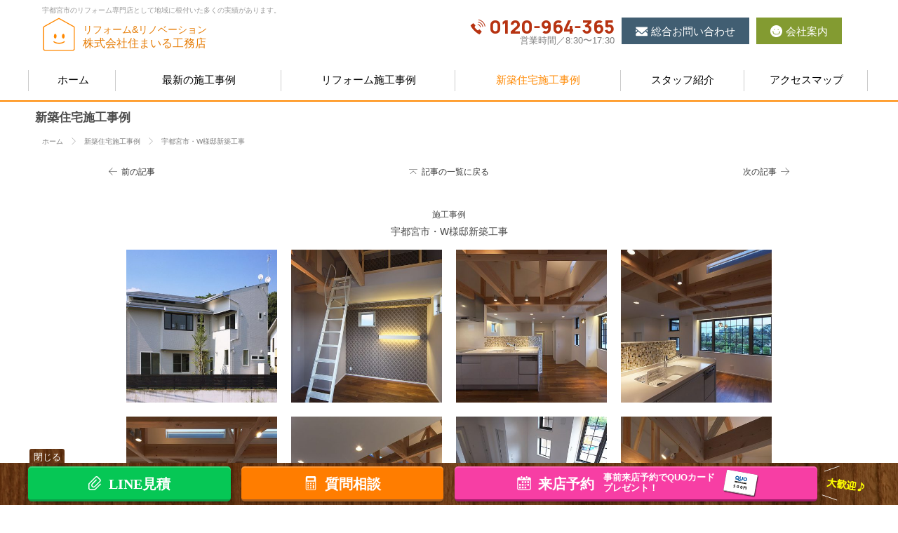

--- FILE ---
content_type: text/html; charset=UTF-8
request_url: https://www.sumairu.biz/house/works/sc-002059/
body_size: 106241
content:
<!DOCTYPE html>
<html lang="ja">
<head>
<!-- Google Tag Manager --><script>(function(w,d,s,l,i){w[l]=w[l]||[];w[l].push({'gtm.start':new Date().getTime(),event:'gtm.js'});var f=d.getElementsByTagName(s)[0],j=d.createElement(s),dl=l!='dataLayer'?'&l='+l:'';j.async=true;j.src='https://www.googletagmanager.com/gtm.js?id='+i+dl;f.parentNode.insertBefore(j,f);})(window,document,'script','dataLayer','GTM-5RKXVB7M');</script><!-- End Google Tag Manager -->
<!-- Google tag (gtag.js) --><script async src="https://www.googletagmanager.com/gtag/js?id=G-Y99XW2KZK7"></script>
<script>window.dataLayer = window.dataLayer || [];  function gtag(){dataLayer.push(arguments);}gtag('js', new Date());gtag('config', 'G-Y99XW2KZK7');</script>
<meta charset="utf-8">
<title>宇都宮市・W様邸新築工事 | 新築住宅施工事例 | 宇都宮市のリフォーム、リノベーション専門店｜住まいる工務店</title>
<meta name="format-detection" content="telephone=no">
<link rel="stylesheet" href="https://www.sumairu.biz/theme/smile/style/init.css?v=1.1.23" media="screen">
<link rel="stylesheet" href="https://www.sumairu.biz/theme/smile/style/layout.css?v=1.1.23" media="screen">
<link rel="stylesheet" href="https://www.sumairu.biz/theme/smile/style/scheme.css?v=1.1.23" media="screen">
<link rel="stylesheet" href="https://www.sumairu.biz/theme/smile/script/photoswipe/photoswipe.css?v=1.1.23" media="screen">
<link rel="stylesheet" href="https://www.sumairu.biz/theme/smile/style/gallery.css?v=1.1.23" media="screen">
<link rel="stylesheet" href="https://www.sumairu.biz/theme/smile/style/house.css?v=1.1.23" media="screen">
<link rel="stylesheet" href="https://www.sumairu.biz/theme/smile/style/article.css?v=1.1.23" media="screen">
<script>
(function(w,d,s,l,i){w[l]=w[l]||[];w[l].push({'gtm.start':new Date().getTime(),event:'gtm.js'});var f=d.getElementsByTagName(s)[0],j=d.createElement(s),dl=l!='dataLayer'?'&l='+l:'';j.async=true;j.src='https://www.googletagmanager.com/gtm.js?id='+i+dl;f.parentNode.insertBefore(j,f);})(window,document,'script','dataLayer','GTM-PZKTP24');
</script>
<script>
var ae = ae || {};
ae.site = {co:'house',ph:['works','sc-002059'],fm:'sc-002059',th:'smile',pf:{pc:true},ga:true};
ae.sns = {p:{}};
</script>
<script src="https://www.sumairu.biz/theme/smile/script/ae_initial.js?v=1.1.23"></script>
<script src="https://www.sumairu.biz/theme/global/script/jquery.js?v=1.1.23"></script>
<script src="https://www.sumairu.biz/theme/global/script/jquery.easing-1.3.pack.js?v=1.1.23"></script>
<link rel="shortcut icon" href="https://www.sumairu.biz/favicon.ico" type="image/ico">
<link rel="apple-touch-icon" href="https://www.sumairu.biz/apple-touch-icon.png">
<meta property="og:title" content="宇都宮市・W様邸新築工事 | 新築住宅施工事例 | 宇都宮市のリフォーム、リノベーション専門店｜住まいる工務店">
<meta property="og:type" content="article">
<meta property="og:url" content="https://www.sumairu.biz/house/works/sc-002059/">
<meta property="og:image" content="https://www.sumairu.biz/house/media/sites/3/2017/04/2-1.jpg">
<meta property="og:description" content="[galleryids="2060,2082,2081,2080,2079,2078,2077,2076,2075,2074,2073,2072,2071,2070,2069,2068,2067,2066,2065,2064,2063,2062,2061"]">
<meta property="og:site_name" content="宇都宮市のリフォーム、リノベーション専門店｜住まいる工務店">
<meta name="twitter:card" content="summary_large_image">
<meta name="twitter:domain" content="www.sumairu.biz">
<meta name="twitter:title" content="宇都宮市・W様邸新築工事 | 新築住宅施工事例 | 宇都宮市のリフォーム、リノベーション専門店｜住まいる工務店">
<meta name="twitter:description" content="[galleryids="2060,2082,2081,2080,2079,2078,2077,2076,2075,2074,2073,2072,2071,2070,2069,2068,2067,2066,2065,2064,2063,2062,2061"]">
<meta name="twitter:image" content="https://www.sumairu.biz/house/media/sites/3/2017/04/2-1.jpg">
<meta name="twitter:url" content="https://www.sumairu.biz/house/works/sc-002059/">
<meta name="google-site-verification" content="3LNHjq6cyb0ON3dR8uA5QaoeKO-G5sZKV9vT_npxecs">
</head>
<body data-rsssl=1 id="house" class="works sc-002059 pc">
<!-- Google Tag Manager (noscript) --><noscript><iframe src="https://www.googletagmanager.com/ns.html?id=GTM-5RKXVB7M"height="0" width="0" style="display:none;visibility:hidden"></iframe></noscript><!-- End Google Tag Manager (noscript) -->
<noscript><iframe src="https://www.googletagmanager.com/ns.html?id=GTM-PZKTP24" height="0" width="0" style="display:none;visibility:hidden"></iframe></noscript>
<svg id="logoset" class="svgsymbols" xmlns="http://www.w3.org/2000/svg"><symbol id="logo_mark" viewBox="0 0 200 48"><path d="M124.2,34.5h11.1c0.6,0,1.6,0.1,1.6,1.5c0,1.1-0.3,1.7-1.6,1.7h-25.7c-0.5,0-1.6-0.1-1.6-1.5c0-1.1,0.4-1.7,1.6-1.7h11.1V15.5h-9.9c-0.5,0-1.6,0-1.6-1.5c0-1.2,0.4-1.7,1.6-1.7h23.4c0.6,0,1.6,0.1,1.6,1.5c0,1.2-0.3,1.7-1.6,1.7h-10V34.5z"/><path d="M165.4,15.5c-0.9,2.4-2.3,4.1-3.5,5.2c1,0.6,2.2,1,4.4,1.7c0.4,0.1,1.1,0.3,1.1,1.2c0,0.7-0.4,1.8-1.3,1.8c-1.1,0-4.1-1.1-6.6-2.8c-2.5,1.6-5.6,2.7-6.5,2.7c-0.6,0-0.9-0.3-1.2-0.9c-0.2,0.8-0.6,1.8-1.2,3c-0.4,0.8-0.6,1.3-1.4,1.3c-0.8,0-1.4-0.6-1.4-1.2c0-0.3,0.1-0.5,0.8-1.9c0.3-0.6,0.7-1.5,0.7-1.9c0-0.3-0.2-0.4-0.6-0.4h-1.7v12.6c0,2.7-0.9,3.2-4.2,3.2c-1.1,0-2.4,0-2.4-1.7c0-0.2,0-1.4,1.3-1.5c0.2,0,1.3,0.1,1.5,0.1c0.8,0,0.9-0.4,0.9-1v-7.3c-0.6,1.2-1.4,2.9-2.7,4.8c-0.9,1.3-1.2,1.7-1.8,1.7c-0.8,0-1.4-0.9-1.4-1.7c0-0.5,0.2-0.8,0.6-1.3c1.7-1.9,3.7-4.6,5.1-7.8h-3.9c-1,0-1.4-0.4-1.4-1.5c0-1.4,1-1.4,1.4-1.4h5.4c-0.8-0.8-1.6-1.4-2.5-2.1c-1.4-1-1.6-1.2-1.6-1.7c0-0.7,0.6-1.4,1.4-1.4c0.3,0,0.6,0.1,1,0.4c0.7,0.5,1.2,0.9,1.8,1.3c0.5-0.4,2.2-2.1,2.2-2.5c0-0.3-0.3-0.3-0.5-0.3h-6.3c-1.2,0-1.4-0.6-1.4-1.4c0-1,0.7-1.3,1.4-1.3h7.7c0.8,0,2.5,0,2.5,1.9c0,1.1-0.5,2.3-3.7,5.3c1.1,1.1,1.3,1.4,1.2,1.9h0.6c1.2,0,2.9,0,2.8,2.4c0.2-0.1,0.2-0.1,0.6-0.2c2.3-0.6,3.4-1.1,4.3-1.7c-1.1-0.9-1.9-1.9-2.6-3c-0.6,0.7-1.4,1.6-2,1.6c-0.6,0-1.5-0.6-1.5-1.5c0-0.5,0.1-0.6,1.4-2.1c0.8-0.9,1.8-2.2,2.6-3.7c0.9-1.6,1-1.8,1.9-1.8c0.9,0,1.6,0.6,1.6,1.3c0,0.3-0.1,0.6-0.4,1.2h8c1,0,1.4,0.4,1.4,1.5c0,1.4-1,1.4-1.4,1.4H165.4z M152.4,30.2c-0.4,0-1.4,0-1.4-1.4c0-1.4,1-1.4,1.4-1.4h4c0.2-1.9,0.2-2.2,0.3-2.3c0.2-0.5,0.8-0.6,1.3-0.6c1.5,0,1.5,0.8,1.5,1.4c0,0.2,0,0.8-0.1,1.6h3.6c1.1,0,3.1,0,3.1,2.5c0,0.6-0.3,6.1-1.3,7.8c-0.8,1.4-2.1,1.4-4.6,1.4c-1.2,0-2.5,0-2.5-1.6c0-1.5,1.1-1.5,1.5-1.5c0.3,0,1.8,0.1,2.1,0c0.7-0.1,0.9-0.4,1.1-1.2c0.2-0.9,0.5-3.1,0.5-3.7c0-0.6-0.2-0.9-1-0.9H159c-0.3,1.2-1.1,4.8-5.2,7.8c-0.4,0.3-1.5,1.1-2.2,1.1c-1,0-1.6-0.9-1.6-1.8c0-0.6,0.3-0.8,0.9-1.2c2.3-1.4,4.1-2.6,5.1-5.9H152.4z M156.3,15.5c-0.1,0.2-0.1,0.2-0.2,0.2c1,1.4,2.1,2.6,3.4,3.5c1-0.8,2.2-2,2.9-3.7H156.3z"/><path d="M196.3,13.2c0.4,0,1.6,0,1.6,1.4c0,1.1-0.4,1.6-1.6,1.6h-20c-1,0-1.6,0.5-1.6,1.6v3.5c0,3-0.2,8.1-1.8,12c-0.7,1.7-1.1,2.2-1.9,2.2c-0.9,0-1.8-0.6-1.8-1.6c0-0.4,0.1-0.7,1.1-3.1c0.8-1.9,1.3-5.2,1.3-9.5v-4c0-3,1.2-4.1,4-4.1h6.7v-1.5c0-1.2,0.7-1.5,1.6-1.5c0.8,0,1.8,0.1,1.8,1.5v1.5H196.3z"/><path d="M183.8,24.4v-6.2c0-0.4,0-1.4,1.5-1.4c1.3,0,1.7,0.4,1.7,1.4v0.9h9.3c0.5,0,1.6,0.1,1.6,1.5c0,1.1-0.6,1.5-1.6,1.5H187v2.3H183.8z"/><path d="M62.5,27.2c0.8,0,4.2-0.2,5-0.2c0.2,0,0.9,0,0.9,0.8c0,0.8-0.6,0.8-0.8,0.8c-1.6,0.1-3.6,0.1-5,0.1l0,3.1c1.2,0.3,3.4,1.1,5.1,2.1c0.7,0.4,0.9,0.7,0.9,1c0,0.5-0.4,1-0.8,1c-0.3,0-0.5-0.1-0.8-0.4c-0.8-0.5-2.2-1.4-4.4-2.1c0,1.7,0,3.9-4,3.9c-2.5,0-4.3-1.1-4.3-3c0-1.8,1.6-3,4.7-3c0.6,0,1.5,0.1,1.8,0.1l0-2.7c-2.2,0-4.6,0-5.6,0c-0.4,0-0.9-0.1-0.9-0.9c0-0.8,0.7-0.8,1-0.8c0.9,0,4.7,0,5.5,0l0-2.4c-4.9,0-6.1,0-6.2,0c-0.3,0-0.9-0.1-0.9-0.8c0-0.8,0.7-0.8,1-0.8c0.5,0,2.7,0.1,3.1,0.1c0.7,0,1.4,0,3,0v-2.2c0-0.6,0.3-0.8,0.8-0.8c0.6,0,0.9,0.2,0.9,0.8l0,2.1c1.7,0,2.8-0.1,3.4-0.1c0.4,0,2.3-0.1,2.4-0.1c0.2,0,0.9,0,0.9,0.8c0,0.8-0.6,0.8-0.9,0.8c-1.7,0.1-3.9,0.1-5.9,0.1L62.5,27.2zM59.1,33c-2.7,0-3.1,1-3.1,1.6c0,1.1,1.4,1.5,2.5,1.5c2.4,0,2.4-1,2.4-2.9C60.2,33.1,59.8,33,59.1,33z"/><path d="M72.7,22.5c0,0.2-0.2,1.4-0.2,1.6c-0.1,0.8-0.2,2-0.2,3.5c0,4.1,1.1,7.4,2.6,7.4c0.9,0,1.7-1.8,2.2-3.1c0.4-1.1,0.5-1.3,1-1.3c0.5,0,0.9,0.3,0.9,0.8c0,0.3-1.5,5.6-4.2,5.6c-1.9,0-4.3-3-4.3-9.4c0-2.1,0.3-4.2,0.4-4.9c0.1-0.6,0.3-0.8,0.9-0.8C72.2,21.8,72.7,22,72.7,22.5z M85.5,26.4c0.8,1.8,1.3,4.1,1.3,6.1c0,0.4,0,1.3-0.9,1.3c-0.8,0-0.8-0.6-0.9-2c-0.2-2.6-1.1-5-2.3-6.8c-0.3-0.5-0.5-0.8-0.5-1c0-0.4,0.4-0.8,0.9-0.8C83.9,23.2,85,25.3,85.5,26.4z"/><path d="M90.7,23.1c-0.2,0-1,0-1-0.8c0-0.8,0.4-0.8,2-0.9c2.7,0,4.1-0.1,4.9-0.2c0.4,0,2.4-0.2,2.7-0.2c1,0,1.2,0.7,1.2,1c0,0.4-0.1,0.5-1,1.2c-2.7,2-3.8,2.9-5.5,4.4c1.1-0.4,2.2-0.8,3.7-0.8c4.3,0,5.7,2.9,5.7,5c0,3.4-2.9,5.9-7,5.9c-2.5,0-5.2-1-5.2-3.2c0-1.6,1.3-2.8,3.3-2.8c0.5,0,3.5,0,4.9,3.8c2.3-1.1,2.3-3.2,2.3-3.6c0-1.5-0.9-3.6-4.5-3.6c-3.6,0-6.1,2.1-7.2,3.1c-1,0.9-1.1,1-1.4,1c-0.5,0-0.9-0.5-0.9-0.9c0-0.4,0.1-0.5,1.3-1.5c2.6-2.1,7.4-6.2,8.8-7.3C94.2,23,91.7,23.1,90.7,23.1z M94.5,33c-1.2,0-1.7,0.7-1.7,1.3c0,1.3,2,1.8,3.5,1.8c0.8,0,1.3-0.1,1.6-0.2C97.3,34.1,96.2,33,94.5,33z"/><path d="M30.7,1.2c-0.4-0.5-1.2-0.6-1.7-0.1L1.9,24.8c-0.5,0.4-0.6,1.2-0.1,1.7C2,26.8,2.4,27,2.7,27c0.3,0,0.6-0.1,0.8-0.3l12.9-11.3v24.7c0,0.7,0.5,1.2,1.2,1.2c0.7,0,1.2-0.5,1.2-1.2V13.2L30.6,2.9C31.1,2.5,31.2,1.7,30.7,1.2z M33.8,3.3L46,10.7c0.2,0.1,0.4,0.2,0.6,0.2c0.4,0,0.8-0.2,1-0.6c0.3-0.6,0.2-1.3-0.4-1.7L35,1.3c-0.6-0.3-1.3-0.2-1.7,0.4C33,2.2,33.2,3,33.8,3.3zM54.8,13H25c-0.7,0-1.2,0.5-1.2,1.2c0,0.7,0.5,1.2,1.2,1.2h19.2v7H32.9c-0.7,0-1.2,0.5-1.2,1.2c0,0.7,0.5,1.2,1.2,1.2h11.3v15.5c0,0.7,0.5,1.2,1.2,1.2c0.7,0,1.2-0.5,1.2-1.2V24.8h3.4c0.7,0,1.2-0.5,1.2-1.2c0-0.7-0.5-1.2-1.2-1.2h-3.4v-7h8.2c0.7,0,1.2-0.5,1.2-1.2C56,13.5,55.5,13,54.8,13z"/><path d="M186.6,23.5c-6.6,0-11.9,5.3-11.9,11.9c0,1.1,0.1,2.1,0.4,3c-6.2,0.7-29.3,3-67.4,3c-26.4,0-47.7-1.3-62.4-2.5c-7.3-0.6-13-1.3-16.8-1.7c-1.9-0.2-3.4-0.4-4.4-0.6c-1-0.1-1.5-0.2-1.5-0.2c-0.8-0.1-1.6,0.4-1.7,1.3c-0.1,0.8,0.4,1.6,1.3,1.7c0.1,0,32.4,5,85.5,5c40.3,0,63.9-2.6,68.6-3.2c2.1,3.5,5.9,5.9,10.3,5.9c6.6,0,11.9-5.3,11.9-11.9C198.5,28.8,193.2,23.5,186.6,23.5z M186.6,44.2c-4.9,0-8.8-3.9-8.8-8.8c0-4.9,3.9-8.8,8.8-8.8c4.9,0,8.8,3.9,8.8,8.8C195.4,40.2,191.5,44.2,186.6,44.2z"/></symbol></svg><svg id="iconset" class="svgsymbols" xmlns="http://www.w3.org/2000/svg"><symbol id="icon_reform" viewBox="0 0 32 32"><path fill="#ff8800" d="M16.6,1.8L30.5,13c0.8,0.6,0.3,1.8-0.6,1.8H27c-0.6,0-1,0.5-1,1V29c0,0.6-0.5,1-1,1H7.4c-0.6,0-1-0.5-1-1V15.9
			c0-0.6-0.5-1-1-1H2.1c-1,0-1.4-1.2-0.6-1.8L15.4,1.8C15.7,1.4,16.3,1.4,16.6,1.8z M22.2,25.3c0-0.3-0.1-0.7-0.4-1l-3-3.2
			c2-0.4,3.4-1.9,3.4-4.1c0-3.7-3.6-4.5-6.3-4.5h-3c-1.6,0-2.4,0.8-2.4,2.3v10.8c0,0.8,0.7,1.4,1.8,1.4c1.1,0,1.8-0.5,1.8-1.4v-4h0.9
			l3.7,4.5c0.4,0.5,1.1,0.8,1.6,0.8C21.5,26.9,22.2,26.2,22.2,25.3z M18.4,17.1c0,1.3-0.8,2.2-2.4,2.2h-1.8v-3.9
			c0-0.3,0.2-0.5,0.5-0.5h1.2C17.6,14.9,18.4,15.8,18.4,17.1L18.4,17.1z"/></symbol><symbol id="icon_house" viewBox="0 0 32 32"><path fill="#ff8800" d="M28.6,1.5c0,0,0.7,3.5,3.4,4.9c0,0-2.4,1.2-3.4,4.7c0,0-0.7-3.2-3.4-4.8C25.2,6.4,27.4,5.5,28.6,1.5z"/><path fill="#ff8800" d="M27.8,20.5c0,0,0.4,2.1,2,2.9c0,0-1.4,0.7-2,2.8c0,0-0.4-1.9-2-2.9C25.7,23.4,27.1,22.9,27.8,20.5z"/><path fill="#ff8800" d="M3.2,5.7c0,0,0.5,2.7,2.6,3.7c0,0-1.8,0.9-2.6,3.6c0,0-0.5-2.4-2.6-3.7C0.6,9.4,2.3,8.7,3.2,5.7z"/><path fill="#ff8800" d="M28.8,15L16.5,5.1c-0.3-0.4-0.8-0.4-1.1,0l-12.3,10c-0.7,0.5-0.4,1.6,0.5,1.6h2.9c0.4,0,0.9,0.4,0.9,0.9v11.5
			c0,0.4,0.4,0.9,0.9,0.9h15.5c0.4,0,0.9-0.4,0.9-0.9V17.5c0-0.4,0.4-0.9,0.9-0.9h2.6C29.1,16.6,29.5,15.5,28.8,15z M15.5,24.1h-2.8
			v-2.8h2.8V24.1z M15.5,20.2h-2.8v-2.8h2.8V20.2z M19.3,24.1h-2.8v-2.8h2.8V24.1z M19.3,20.2h-2.8v-2.8h2.8V20.2z"/></symbol><symbol id="icon_works" viewBox="0 0 32 32"><polygon fill="#FCD577" points="14,25.1 13.2,27.3 11.3,32 6.8,32 8.6,27.3 9.4,25.1"/><polygon fill="#FCD577" points="25.2,32 20.7,32 18.8,27.3 18,25.1 22.6,25.1 23.4,27.3"/><polygon fill="#EAC36E" points="9.4,25.1 14,25.1 13.2,27.3 8.6,27.3"/><polygon fill="#EAC36E" points="23.4,27.3 18.8,27.3 18,25.1 22.6,25.1"/><rect x="3" y="4.6" fill="#CFDCE5" width="26" height="20.7"/><rect x="3" y="3.6" fill="#BAC6CC" width="26" height="2.4"/><rect x="1.1" y="0" fill="#FCD577" width="29.9" height="4.6"/><path fill="#415E72" d="M7.5,6.4v17.1h17.1V6.4H7.5z M13.8,22.3v-1.5h-1.1v1.5h-4V7.5h4v10.8h1.1v-2.1h6.1v-1.1h-6.1V7.5h9.7v7.6h-1.2v1.1h1.2v6.1L13.8,22.3L13.8,22.3z"/></symbol><symbol id="icon_event" viewBox="0 0 32 32"><path fill="#415E72" d="M1.2,16.4h1.5v-5.1H1.2c-0.7,0-1.2,0.6-1.2,1.2v2.6C0,15.9,0.6,16.4,1.2,16.4z"/><path fill="#FF6F52" d="M17.2,20.9l1,3.4c0.2,0.8-0.4,1.7-1.2,1.7h-1.9l-3-3l-0.6-5.2"/><path fill="#415E72" d="M14,20.7l2.7,9.1c0.2,0.8-0.4,1.7-1.2,1.7h-3.6c-0.6,0-1.1-0.4-1.2-0.9L7.1,18.1"/><path fill="#314A5F" d="M11.9,30.5L8.5,18.7l-1.4-0.5l3.5,12.4c0.2,0.6,0.7,0.9,1.2,0.9h1.3C12.6,31.5,12.1,31.1,11.9,30.5z"/><path fill="#FCD577" d="M28.8,26.6L28.8,26.6c-3.7-3.6-8.7-5.5-13.8-5.5H7c-2.6,0-4.7-2.1-4.7-4.7v-5.7c0-2.6,2.1-4.7,4.7-4.7h8c5.2,0,10.1-2,13.8-5.5l0,0L28.8,26.6L28.8,26.6z"/><path fill="#EAC36E" d="M5.6,16.4v-5.7c0-2.6,2.1-4.7,4.7-4.7H7c-2.6,0-4.7,2.1-4.7,4.7v5.7c0,2.6,2.1,4.7,4.7,4.7h3.3C7.7,21.1,5.6,19,5.6,16.4z"/><path fill="#FCD577" d="M28.4,9.3c2.1,0.6,3.6,2.6,3.6,4.9s-1.5,4.2-3.6,4.9"/><path fill="#FF6F52" d="M28.8,0.5v26.1c-1-0.9-2.1-1.8-3.2-2.5V3C26.7,2.3,27.8,1.5,28.8,0.5z"/></symbol><symbol id="icon_company" viewBox="0 0 32 32"><path fill="#FF6F52" d="M23,0H9C8.7,0,8.4,0.2,8.4,0.5v3.9h15.1V0.5C23.6,0.2,23.3,0,23,0z"/><polyline fill="#EAC36E" points="25.7,25.4 25.7,32 6.3,32 6.3,25.4"/><rect x="12.3" y="25.4" fill="#4EBFED" width="7.3" height="6.6"/><rect x="12.3" y="25.4" fill="#3BA4BC" width="7.3" height="2"/><polyline fill="#FCD577" points="6.3,23.1 6.3,4 25.7,4 25.7,23.1"/><polyline fill="#CFDCE5" points="20.4,23.1 4.8,23.1 4.8,25.4 27.2,25.4 27.2,23.1 22.3,23.1"/><rect x="10.5" y="25.4" fill="#FCD577" width="1.9" height="6.6"/><rect x="19.7" y="25.4" fill="#FCD577" width="1.9" height="6.6"/><rect x="10.5" y="25.4" fill="#EAC36E" width="1.9" height="1.2"/><rect x="19.7" y="25.4" fill="#EAC36E" width="1.9" height="1.2"/><rect x="15.4" y="25.4" fill="#FCD577" width="1.1" height="6.6"/><rect x="15.4" y="25.4" fill="#EAC36E" width="1.1" height="1.2"/><rect x="6.3" y="6.3" fill="#4EBFED" width="19.4" height="2.6"/><rect x="6.3" y="12.2" fill="#4EBFED" width="19.4" height="2.6"/><rect x="6.3" y="18.1" fill="#4EBFED" width="19.4" height="2.6"/><path fill="#EAC36E" d="M25.7,6.7V5.9H6.3v0.8h2.3v1.8H6.3v0.8h19.4V8.5h-2.3V6.7H25.7z M16.4,6.7h2.8v1.8h-2.8V6.7z M15.6,8.5h-2.8V6.7h2.8L15.6,8.5L15.6,8.5z M9.3,6.7h2.8v1.8H9.3C9.3,8.5,9.3,6.7,9.3,6.7z M22.7,8.5h-2.8V6.7h2.8V8.5z"/><path fill="#EAC36E" d="M6.3,12.6h2.3v1.8H6.3v0.8h19.4v-0.8h-2.3v-1.8h2.3v-0.8H6.3V12.6z M9.3,12.6h2.8v1.8H9.3C9.3,14.4,9.3,12.6,9.3,12.6z M15.6,14.4h-2.8v-1.8h2.8L15.6,14.4L15.6,14.4z M16.4,12.6h2.8v1.8h-2.8V12.6z M22.7,14.4h-2.8v-1.8h2.8V14.4z"/><path fill="#EAC36E" d="M6.3,18.5h2.3v1.8H6.3v0.8h19.4v-0.8h-2.3v-1.8h2.3v-0.8H6.3V18.5z M9.3,18.5h2.8v1.8H9.3C9.3,20.3,9.3,18.5,9.3,18.5z M15.6,20.3h-2.8v-1.8h2.8L15.6,20.3L15.6,20.3z M16.4,18.5h2.8v1.8h-2.8V18.5z M22.7,20.3h-2.8v-1.8h2.8V20.3z"/></symbol><symbol id="icon_call" viewBox="0 0 32 32"><path fill="#b73312" d="M20.1,22.1c-0.4-0.4-0.9-0.4-1.3-0.1l-1.9,1.5c-0.4,0.3-0.9,0.3-1.3,0c0,0-1.6-1.1-3.3-2.8c-1.8-1.8-2.8-3.3-2.8-3.3c-0.3-0.4-0.3-0.9,0-1.3l1.5-1.9c0.3-0.4,0.3-1-0.1-1.3L7.3,9.3C7,9,6.4,8.9,6,9.3L1.5,13c-0.4,0.3-0.5,0.8-0.2,1.2c0,0,0.6,1.2,1.2,2.2c1.5,2.6,4,5.6,6.3,7.9c2.2,2.2,5.3,4.7,7.9,6.3c0.9,0.6,2.2,1.2,2.2,1.2c0.4,0.2,0.9,0.1,1.2-0.2l3.8-4.5c0.3-0.4,0.3-1-0.1-1.3L20.1,22.1z"/><path fill="#b73312" d="M21,17.3l1.5-0.2c-0.3-1.6-1-3.1-2.2-4.3c-1.2-1.2-2.7-2-4.3-2.2L15.7,12c1.3,0.2,2.5,0.8,3.5,1.8C20.2,14.8,20.8,16,21,17.3z"/><path fill="#b73312" d="M27,6c-2.7-2.7-6.1-4.3-9.6-4.9l-0.2,1.5c3.2,0.5,6.3,2,8.7,4.4c2.5,2.5,3.9,5.5,4.4,8.7l1.5-0.2C31.3,12.1,29.7,8.7,27,6z"/><path fill="#b73312" d="M16.7,5.8l-0.2,1.5c2.2,0.4,4.4,1.4,6.1,3.1c1.7,1.7,2.8,3.9,3.1,6.1l1.5-0.2c-0.4-2.5-1.6-5-3.5-6.9C21.7,7.4,19.2,6.2,16.7,5.8z"/></symbol><symbol id="icon_fax" viewBox="0 0 32 32"><path fill="#CFDCE5" d="M31.8,5.2V3.5c0-1.9-1.6-3.5-3.5-3.5H3.7C1.7,0,0.2,1.6,0.2,3.5V24c0,1.9,1.6,3.5,3.5,3.5h3.6h3.5h17.6c1.9,0,3.5-1.6,3.5-3.5V7.2L31.8,5.2L31.8,5.2z"/><path fill="#BAC6CC" d="M0.9,24V3.5C0.9,1.6,2.5,0,4.5,0H3.7C1.7,0,0.2,1.6,0.2,3.5V24c0,1.9,1.6,3.5,3.5,3.5h0.8C2.5,27.5,0.9,25.9,0.9,24z"/><path fill="#4EBFED" d="M17,11.5v1.2c0,0.4-0.3,0.8-0.8,0.8H15c-0.4,0-0.8-0.3-0.8-0.8v-1.2c0-0.4,0.3-0.8,0.8-0.8h1.2C16.6,10.7,17,11.1,17,11.5z"/><path fill="#4EBFED" d="M17,16.8V18c0,0.4-0.3,0.8-0.8,0.8H15c-0.4,0-0.8-0.3-0.8-0.8v-1.2c0-0.4,0.3-0.8,0.8-0.8h1.2C16.6,16.1,17,16.4,17,16.8z"/><path fill="#4EBFED" d="M17,22.2v1.2c0,0.4-0.3,0.8-0.8,0.8H15c-0.4,0-0.8-0.3-0.8-0.8v-1.2c0-0.4,0.3-0.8,0.8-0.8h1.2C16.6,21.4,17,21.8,17,22.2z"/><path fill="#4EBFED" d="M22.9,22.2v1.2c0,0.4-0.3,0.8-0.8,0.8h-1.2c-0.4,0-0.8-0.3-0.8-0.8v-1.2c0-0.4,0.3-0.8,0.8-0.8h1.2C22.5,21.4,22.9,21.8,22.9,22.2z"/><path fill="#4EBFED" d="M22.9,16.8V18c0,0.4-0.3,0.8-0.8,0.8h-1.2c-0.4,0-0.8-0.3-0.8-0.8v-1.2c0-0.4,0.3-0.8,0.8-0.8h1.2C22.5,16.1,22.9,16.4,22.9,16.8z"/><path fill="#4EBFED" d="M22.9,11.5v1.2c0,0.4-0.3,0.8-0.8,0.8h-1.2c-0.4,0-0.8-0.3-0.8-0.8v-1.2c0-0.4,0.3-0.8,0.8-0.8h1.2C22.5,10.7,22.9,11.1,22.9,11.5z"/><path fill="#4EBFED" d="M28.8,11.5v1.2c0,0.4-0.3,0.8-0.8,0.8h-1.2c-0.4,0-0.8-0.3-0.8-0.8v-1.2c0-0.4,0.3-0.8,0.8-0.8H28C28.5,10.7,28.8,11.1,28.8,11.5z"/><path fill="#4EBFED" d="M28.8,16.8V18c0,0.4-0.3,0.8-0.8,0.8h-1.2c-0.4,0-0.8-0.3-0.8-0.8v-1.2c0-0.4,0.3-0.8,0.8-0.8H28C28.5,16.1,28.8,16.4,28.8,16.8z"/><path fill="#4EBFED" d="M28.8,22.2v1.2c0,0.4-0.3,0.8-0.8,0.8h-1.2c-0.4,0-0.8-0.3-0.8-0.8v-1.2c0-0.4,0.3-0.8,0.8-0.8H28C28.5,21.4,28.8,21.8,28.8,22.2z"/><path fill="#FFFFFF" d="M28.8,4.7v2.2c0,0.8-0.6,1.4-1.4,1.4H15.6c-0.8,0-1.4-0.6-1.4-1.4V4.7c0-0.8,0.6-1.4,1.4-1.4h11.8C28.2,3.3,28.8,3.9,28.8,4.7z"/><path fill="#BAC6CC" d="M27.4,8.7H15.6c-1,0-1.8-0.8-1.8-1.8V4.7c0-1,0.8-1.8,1.8-1.8h11.8c1,0,1.8,0.8,1.8,1.8v2.2C29.2,7.9,28.4,8.7,27.4,8.7z M15.6,3.7c-0.6,0-1,0.5-1,1v2.2c0,0.6,0.5,1,1,1h11.8c0.6,0,1-0.5,1-1V4.7c0-0.6-0.5-1-1-1H15.6z"/><path fill="#3BA4BC" d="M16.2,13.8H15c-0.6,0-1.1-0.5-1.1-1.1v-1.2c0-0.6,0.5-1.1,1.1-1.1h1.2c0.6,0,1.1,0.5,1.1,1.1v1.2C17.3,13.3,16.8,13.8,16.2,13.8z M15,11c-0.3,0-0.5,0.2-0.5,0.5v1.2c0,0.3,0.2,0.5,0.5,0.5h1.2c0.3,0,0.5-0.2,0.5-0.5v-1.2c0-0.3-0.2-0.5-0.5-0.5H15z"/><path fill="#3BA4BC" d="M28,13.8h-1.2c-0.6,0-1.1-0.5-1.1-1.1v-1.2c0-0.6,0.5-1.1,1.1-1.1H28c0.6,0,1.1,0.5,1.1,1.1v1.2C29.1,13.3,28.6,13.8,28,13.8z M26.8,11c-0.3,0-0.5,0.2-0.5,0.5v1.2c0,0.3,0.2,0.5,0.5,0.5H28c0.3,0,0.5-0.2,0.5-0.5v-1.2c0-0.3-0.2-0.5-0.5-0.5H26.8z"/><path fill="#3BA4BC" d="M22.1,13.8h-1.2c-0.6,0-1.1-0.5-1.1-1.1v-1.2c0-0.6,0.5-1.1,1.1-1.1h1.2c0.6,0,1.1,0.5,1.1,1.1v1.2C23.2,13.3,22.7,13.8,22.1,13.8z M20.9,11c-0.3,0-0.5,0.2-0.5,0.5v1.2c0,0.3,0.2,0.5,0.5,0.5h1.2c0.3,0,0.5-0.2,0.5-0.5v-1.2c0-0.3-0.2-0.5-0.5-0.5H20.9z"/><path fill="#3BA4BC" d="M16.2,19.1H15c-0.6,0-1.1-0.5-1.1-1.1v-1.2c0-0.6,0.5-1.1,1.1-1.1h1.2c0.6,0,1.1,0.5,1.1,1.1V18C17.3,18.6,16.8,19.1,16.2,19.1z M15,16.4c-0.3,0-0.5,0.2-0.5,0.5V18c0,0.3,0.2,0.5,0.5,0.5h1.2c0.3,0,0.5-0.2,0.5-0.5v-1.2c0-0.3-0.2-0.5-0.5-0.5H15z"/><path fill="#3BA4BC" d="M28,19.1h-1.2c-0.6,0-1.1-0.5-1.1-1.1v-1.2c0-0.6,0.5-1.1,1.1-1.1H28c0.6,0,1.1,0.5,1.1,1.1V18C29.1,18.6,28.6,19.1,28,19.1z M26.8,16.4c-0.3,0-0.5,0.2-0.5,0.5V18c0,0.3,0.2,0.5,0.5,0.5H28c0.3,0,0.5-0.2,0.5-0.5v-1.2c0-0.3-0.2-0.5-0.5-0.5H26.8z"/><path fill="#3BA4BC" d="M22.1,19.1h-1.2c-0.6,0-1.1-0.5-1.1-1.1v-1.2c0-0.6,0.5-1.1,1.1-1.1h1.2c0.6,0,1.1,0.5,1.1,1.1V18C23.2,18.6,22.7,19.1,22.1,19.1z M20.9,16.4c-0.3,0-0.5,0.2-0.5,0.5V18c0,0.3,0.2,0.5,0.5,0.5h1.2c0.3,0,0.5-0.2,0.5-0.5v-1.2c0-0.3-0.2-0.5-0.5-0.5H20.9z"/><path fill="#3BA4BC" d="M16.2,24.5H15c-0.6,0-1.1-0.5-1.1-1.1v-1.2c0-0.6,0.5-1.1,1.1-1.1h1.2c0.6,0,1.1,0.5,1.1,1.1v1.2C17.3,24,16.8,24.5,16.2,24.5z M15,21.7c-0.3,0-0.5,0.2-0.5,0.5v1.2c0,0.3,0.2,0.5,0.5,0.5h1.2c0.3,0,0.5-0.2,0.5-0.5v-1.2c0-0.3-0.2-0.5-0.5-0.5H15z"/><path fill="#3BA4BC" d="M28,24.5h-1.2c-0.6,0-1.1-0.5-1.1-1.1v-1.2c0-0.6,0.5-1.1,1.1-1.1H28c0.6,0,1.1,0.5,1.1,1.1v1.2C29.1,24,28.6,24.5,28,24.5z M26.8,21.7c-0.3,0-0.5,0.2-0.5,0.5v1.2c0,0.3,0.2,0.5,0.5,0.5H28c0.3,0,0.5-0.2,0.5-0.5v-1.2c0-0.3-0.2-0.5-0.5-0.5H26.8z"/><path fill="#3BA4BC" d="M22.1,24.5h-1.2c-0.6,0-1.1-0.5-1.1-1.1v-1.2c0-0.6,0.5-1.1,1.1-1.1h1.2c0.6,0,1.1,0.5,1.1,1.1v1.2C23.2,24,22.7,24.5,22.1,24.5z M20.9,21.7c-0.3,0-0.5,0.2-0.5,0.5v1.2c0,0.3,0.2,0.5,0.5,0.5h1.2c0.3,0,0.5-0.2,0.5-0.5v-1.2c0-0.3-0.2-0.5-0.5-0.5H20.9z"/><path fill="#314A5F" d="M9,32c-1.3,0-2.3-1-2.3-2.3v-5.5h1.2v5.5c0,0.7,0.5,1.2,1.2,1.2c0.3,0,0.6-0.1,0.8-0.3c0.2-0.2,0.3-0.5,0.3-0.8v-2.2h1.2v2.2c0,0.6-0.2,1.2-0.7,1.7C10.2,31.8,9.6,32,9,32z"/><path fill="#BAC6CC" d="M3.6,23.1c0,0,0-0.1,0-0.1V4.8c0-0.7,0.6-1.3,1.3-1.3H4.1C3.4,3.4,2.8,4,2.8,4.8v18.2c0,0,0,0.1,0,0.1c0.1,0.7,0.6,1.2,1.3,1.2h0.8C4.2,24.3,3.6,23.8,3.6,23.1z"/><path fill="#4EBFED" d="M11.2,4.8v18.2c0,0.7-0.6,1.3-1.3,1.3H4.6c-0.7,0-1.3-0.5-1.3-1.2c0,0,0-0.1,0-0.1V4.8c0-0.7,0.6-1.3,1.3-1.3h5.3c0.4,0,0.8,0.2,1.1,0.5C11.1,4.2,11.2,4.5,11.2,4.8z"/></symbol><symbol id="icon_contact" viewBox="0 0 32 32"><polygon fill="#FFFFFF" points="32.6,19 28.4,14.7 32.6,11.1"></polygon><polygon fill="#FFFFFF" points="4.6,14.7 0.4,19 0.4,11.1"></polygon><path fill="#FFFFFF" d="M32.6,22.9v4c0,1-0.8,1.7-1.7,1.7H2.2c-1,0-1.7-0.8-1.7-1.7v-4l6.2-6.4l7.1,6.1c0.7,0.6,1.7,1,2.8,1s2-0.4,2.8-1l7.1-6.1L32.6,22.9z"/><path fill="#FFFFFF" d="M32.6,6.2v1.7L17.4,20.9c-0.5,0.4-1.3,0.4-1.8,0L0.4,7.9V6.2c0-1,0.8-1.7,1.7-1.7h28.7C31.8,4.4,32.6,5.2,32.6,6.2z"/></symbol><symbol id="icon_map" viewBox="0 0 32 32"><path class="st0" d="M16.5,0C11,0,6.5,4.4,6.5,9.9S16.5,32,16.5,32s9.9-16.6,9.9-22.1S21.9,0,16.5,0z M16.5,18c-4.4,0-8-3.6-8-8
		c0-4.4,3.6-8,8-8c4.4,0,8,3.6,8,8c0,2.1-0.8,4.2-2.4,5.7C20.6,17.1,18.6,18,16.5,18z"/></symbol><symbol id="icon_sumail" viewBox="0 0 16.2 16.2"><path d="M8.8,0C4.3-0.3,0.4,3,0,7.5c-0.4,4.5,2.9,8.3,7.4,8.7c4.5,0.4,8.4-2.9,8.8-7.4C16.6,4.3,13.2,0.4,8.8,0z
	 M10.1,6c0.1-0.4,0.4-0.6,0.7-0.5c0.4,0.1,0.5,0.4,0.5,0.7c-0.1,0.4-0.4,0.6-0.8,0.5C10.2,6.7,10,6.4,10.1,6z M5.7,5.1
	c0.4,0,0.6,0.3,0.6,0.6C6.2,6.1,6,6.4,5.6,6.4C5.2,6.4,5,6.1,5,5.7C5,5.3,5.3,5.1,5.7,5.1z M13.3,9.3C13.1,9.5,13.1,9.7,13,10
	c-0.5,1.4-1.3,2.3-2.9,2.5c-0.9,0.1-1.8,0.2-2.4,0.2C5.4,12.6,4,11.7,3.4,9.7c0-0.2-0.1-0.4-0.2-0.5C2.9,8.9,2.6,8.7,3,8.4
	c0.3-0.3,0.8-0.3,1.2-0.1c0.2,0.1,0.2,0.3,0.2,0.5C4.2,9.9,4.7,11,5.8,11.4c1.6,0.7,3.3,0.5,4.9,0.1c1-0.3,1.5-1.4,1.3-2.4
	c-0.1-0.3,0-0.5,0.2-0.6c0.4-0.1,0.8-0.1,1.1,0.1C13.6,8.8,13.5,9.1,13.3,9.3z"/></symbol><symbol id="icon_compass" viewBox="0 0 32 32"><rect x="15.4" y="2.9" fill="#CFDCE5" width="1.1" height="3.5"/><path fill="#BAC6CC" d="M16,16.2c-2.9,0-5.2-2.3-5.2-5.2s2.3-5.2,5.2-5.2s5.2,2.3,5.2,5.2S18.9,16.2,16,16.2z M16,6.9c-2.2,0-4.1,1.8-4.1,4.1s1.8,4.1,4.1,4.1s4.1-1.8,4.1-4.1S18.2,6.9,16,6.9z"/><rect x="12.5" y="20.2" fill="#BAC6CC" width="7.1" height="1.1"/><polygon fill="#314A5F" points="21.9,28.3 21.2,32 20.7,28.3 20.7,27.7 22,27.8"/><polygon fill="#314A5F" points="10.1,28.3 10.8,32 11.3,28.3 11.3,27.7 10,27.8"/><path fill="#CFDCE5" d="M11,23l2.7-11.2c0.2-1,1.2-1.6,2.2-1.4l0,0l-3.2,13.1l-0.6,2.5l-1,4.1L9.8,28l0.5-2.2"/><circle fill="#FF6F52" cx="11.5" cy="24.6" r="1.7"/><path fill="#CFDCE5" d="M21,23l-2.7-11.2c-0.2-1-1.2-1.6-2.2-1.4l0,0l3.2,13.1l0.6,2.5l1,4.1l1.4-2.2l-0.5-2.2"/><circle fill="#FF6F52" cx="20.5" cy="24.6" r="1.7"/><circle fill="#BAC6CC" cx="20.5" cy="24.6" r="0.6"/><circle fill="#BAC6CC" cx="11.5" cy="24.6" r="0.6"/><path fill="#FF6F52" d="M16,22.8c-0.3,0-0.6-0.3-0.6-0.6v-2.8c0-0.3,0.3-0.6,0.6-0.6s0.6,0.3,0.6,0.6v2.8C16.6,22.5,16.3,22.8,16,22.8z"/><polygon fill="#FF6F52" points="17.4,0 14.6,0 14.2,4.8 17.8,4.8"/><polygon fill="#E25749" points="14.6,0 14.2,4.8 15.2,4.8 15.4,0"/></symbol><symbol id="icon_lightbulb" viewBox="0 0 32 32"><path class="st0" d="M24.4,7.7c0-0.4-0.3-0.7-0.7-0.7h-4.4c-0.4,0-0.7,0.3-0.7,0.7v1.9l-2.4-2.4c-0.3-0.3-0.8-0.3-1,0L4,18.2
	c-0.1,0.1-0.2,0.3-0.2,0.5v12.5c0,0.4,0.3,0.7,0.7,0.7h8.1h5.9h8.1c0.4,0,0.7-0.3,0.7-0.7V18.7c0-0.2-0.1-0.4-0.2-0.5l-2.7-2.7V7.7z
	 M13.3,30.5v-7.4h4.4v7.4H13.3z M25.9,19v11.5h-6.6v-8.1c0-0.4-0.3-0.7-0.7-0.7h-5.9c-0.4,0-0.7,0.3-0.7,0.7v8.1H5.2V19L15.6,8.7
	l3.2,3.2c0.2,0.2,0.5,0.3,0.8,0.2c0.3-0.1,0.5-0.4,0.5-0.7v-3h3v7.4c0,0.2,0.1,0.4,0.2,0.5L25.9,19z"/>
<path class="st0" d="M4.8,6.3c-0.6,3.2-1.1,3.6-4.3,4c3.2,0.6,3.6,1.1,4,4.3c0.6-3.2,1.1-3.6,4.3-4C5.6,9.9,5.2,9.5,4.8,6.3z"/>
<path class="st0" d="M27.2,1c-0.7,3.5-1.2,3.9-4.7,4.3C26,6,26.4,6.5,26.9,10c0.7-3.5,1.2-3.9,4.7-4.3C28.1,5,27.6,4.5,27.2,1z"/>
<path class="st0" d="M29.7,21.2c-0.3,1.5-0.5,1.7-2,1.8c1.5,0.3,1.7,0.5,1.8,2c0.3-1.5,0.5-1.7,2-1.8C30.1,22.9,29.9,22.7,29.7,21.2
	z"/></symbol><symbol id="icon_helmet" viewBox="0 0 32 32"><path fill="#FF6F52" d="M25.4,23.6c0,0.8-0.9,2.2-1.6,3.1c-0.5,0.8-1.4,1.2-2.3,1.3c-3.8,0.3-7.7,0.3-11.5,0c0,0,0,0,0,0C9,28,8.2,27.5,7.6,26.7c-0.7-1-1.5-2.3-1.6-3.1L25.4,23.6L25.4,23.6L25.4,23.6z"/><path fill="#E25749" d="M10,28.1C10,28.1,10,28.1,10,28.1C9,28,8.2,27.5,7.6,26.7c-0.7-1-1.5-2.3-1.6-3.1h3.3C9.4,25.8,10,28.1,10,28.1z"/><path fill="#FF6F52" d="M31.2,19.6H0.8c0-7.1,4.9-13.1,11.5-14.7c0.5-0.1,1-0.2,1.5-0.3h4.4C25.6,5.6,31.2,11.9,31.2,19.6z"/><path fill="#E25749" d="M21.7,19.6H7.3c2.8,0,5-2.2,5-5V4.8c0.5-0.1,1-0.2,1.5-0.3h2.9c0,0,0,0.1,0,0.1v9.9C16.7,17.3,18.9,19.6,21.7,19.6z"/><path fill="#E25749" d="M10.3,19.6h14.4c-2.8,0-5-2.2-5-5V4.8c-0.5-0.1-1-0.2-1.5-0.3h-2.9c0,0,0,0.1,0,0.1v9.9C15.3,17.3,13.1,19.6,10.3,19.6z"/><path fill="#E25749" d="M17.2,4.5h-3.4c-7.4,1.1-13,7.4-13,15h3.4C4.2,11.9,9.9,5.6,17.2,4.5z"/><path fill="#FF6F52" d="M18.2,14.6V4.6c0-0.5-0.4-0.9-0.9-0.9h-2.6c-0.5,0-0.9,0.4-0.9,0.9v9.9c0,2.8-2.2,5-5,5H0.6c-0.3,0-0.6,0.3-0.6,0.6v3.2C0,23.7,0.3,24,0.6,24h30.8c0.3,0,0.6-0.3,0.6-0.6v-3.2c0-0.3-0.3-0.6-0.6-0.6h-8.2C20.4,19.6,18.2,17.3,18.2,14.6z"/><path fill="#E25749" d="M5.7,19.6H0.6c-0.3,0-0.6,0.3-0.6,0.6v3.2C0,23.7,0.3,24,0.6,24h5.1C5.7,24,5.7,19.6,5.7,19.6z"/><ellipse fill="#E25749" cx="29.3" cy="17.2" rx="0.6" ry="1.5"/></symbol><symbol id="icon_trophy" viewBox="0 0 512 512"><path fill="#FFE469" d="M367.6,30c3.2,44.2,6.6,149.4-36.8,196.5c-9.9,10.7-22.2,18.5-37.6,21.8c-10.1,2.2-17.3,11-17.3,21.4v0.4c0,80,26.7,103.8,44.4,106.7c9.2,1.5,15.6,10.2,15.6,19.6V422H176v-25.7c0-9.4,6.3-18.1,15.6-19.6C209.3,373.8,236,350,236,270v-1.4c0-9.8-6.9-18.3-16.6-20.3c-15.7-3.2-28.3-11-38.4-21.9C137.6,179.4,141.2,74.3,144.4,30c0.8-11.2,1.6-18.5,1.6-20h220C366,11.4,366.8,18.7,367.6,30z"/><path fill="#575F64" d="M376,442v60H136v-60c0-11.1,8.9-20,20-20h200C367.1,422,376,430.9,376,442z"/><path fill="#FF5C40" d="M327.3,99.4l-35.7,34.8l8.4,49.1L256,160.1l-44.1,23.2l8.4-49.1l-35.7-34.8l49.3-7.2l22-44.7l22,44.7L327.3,99.4z"/><path d="M206,452c-5.5,0-10,4.5-10,10s4.5,10,10,10s10-4.5,10-10S211.5,452,206,452z"/><path d="M306,452h-60c-5.5,0-10,4.5-10,10s4.5,10,10,10h60c5.5,0,10-4.5,10-10S311.5,452,306,452z"/><path d="M295.4,258c15.3-3.3,28.8-10.7,40.1-22C386.8,229.6,446,188,446,30c0-5.5-4.5-10-10-10h-59.1c-0.2-2.2-0.4-4.1-0.5-5.6c-0.2-1.9-0.3-3.9-0.4-4.5c-0.1-5.5-4.5-9.9-10-9.9H146c-5.5,0-10,4.4-10,9.9c0,0.6-0.2,2.9-0.4,5.1c-0.1,1.4-0.3,3.1-0.4,5H76c-5.5,0-10,4.5-10,10c0,158,59.1,199.6,110.4,206c11.6,11.5,25.3,19,41,22.1c9.4,1.9,8.5,11.7,8.6,11.8c0,33.5-5,60.3-14.3,77.5c-8.5,15.7-18,18.8-21.7,19.4c-13.6,2.2-23.9,14.9-23.9,29.4V412h-10c-16.5,0-30,13.5-30,30v60c0,5.5,4.5,10,10,10h240c5.5,0,10-4.5,10-10v-60c0-16.5-13.5-30-30-30h-10v-15.7c0-14.5-10.3-27.2-23.9-29.4c-3.7-0.6-13.2-3.7-21.7-19.4c-9.4-17.2-14.3-44-14.3-77.5v-0.4C286,264,289.9,259.2,295.4,258z M353.8,211.1C379.2,164.3,381.3,93,378.3,40h47.6C424.9,103.2,412.9,188.5,353.8,211.1z M86.1,40h47.7c-3.3,56.6-0.5,125.5,24.3,171.1C99,188.4,87.1,103,86.1,40z M366,442v50H146v-50c0-5.5,4.5-10,10-10h200C361.5,432,366,436.5,366,442z M318.8,386.6c4,0.7,7.2,4.9,7.2,9.7V412H186v-15.7c0-4.8,3.2-9.1,7.2-9.7c12.4-2.1,52.8-16.5,52.8-116.6c0-0.1,0.8-26.2-24.6-31.4c-12.9-2.6-23.7-8.8-33-18.9C150,178.1,150.6,83.8,154.4,31c0,0,0,0,0,0c0-0.1,0-0.2,0-0.3c0.3-4.1,0.6-7.7,0.9-10.7h201.6c0.3,3,0.6,6.6,0.9,10.7c0,0.1,0,0.2,0,0.3c0,0,0,0,0,0.1c3.8,52.7,4.3,146.9-34.2,188.7c-9.1,9.9-19.7,16-32.3,18.8c-14.6,3.1-25.2,16.2-25.2,31.1v0.4C266,370.1,306.4,384.5,318.8,386.6z"/><path d="M305.9,191.3c3.1-2.2,4.6-6,4-9.8l-7.5-43.9l31.9-31.1c2.7-2.7,3.7-6.6,2.5-10.3c-1.2-3.6-4.3-6.3-8.1-6.8l-44.1-6.4L265,43.2c-1.7-3.4-5.2-5.6-9-5.6h0c-3.8,0-7.3,2.2-9,5.6l-19.7,39.9l-44.1,6.4c-3.8,0.6-6.9,3.2-8.1,6.8c-1.2,3.6-0.2,7.6,2.5,10.2l31.9,31.1l-7.5,43.9c-0.6,3.8,0.9,7.5,4,9.8c3.1,2.2,7.1,2.5,10.5,0.8l39.4-20.7l39.4,20.7C298.8,193.9,302.9,193.6,305.9,191.3z M260.6,151.2c-2.9-1.5-6.4-1.5-9.3,0L225.2,165l5-29.1c0.6-3.2-0.5-6.6-2.9-8.9l-21.2-20.6l29.2-4.2c3.3-0.5,6.1-2.5,7.5-5.5L256,70.2l13.1,26.5c1.5,3,4.3,5,7.5,5.5l29.2,4.2L284.7,127c-2.4,2.3-3.4,5.6-2.9,8.8l5,29.1L260.6,151.2z"/></symbol><symbol id="icon_ribbon" viewBox="0 0 512 512"><path fill="#FF644F" d="M185.7,320.6V501l69.9-59.9l69.9,59.9V320.5L185.7,320.6z"/><path fill="#FFD469" d="M325.4,320.5c-1.9,1.2-3.8,2.9-5.4,5.1c-9.8,12.9-19.5,30.5-38.2,21.7c-11.9-4.3-21.8-14.4-35.6-8c-7.1,1.8-29.2,20.5-43.7,1.4c-6.8-8.9-11.1-16-16.8-20.1v0c-3.1-2.2-6.5-3.5-11-3.7c-8.3-1.7-35.2,4.4-39.3-19.1c-3.4-19.5-3-27.9-13.6-34.2c-5.6-4.9-33.5-12.5-26.1-35.3c3-13.4,11.6-23.9,3.8-36.7c-2.6-6.7-24-26.7-6.9-43.6c16.1-15.9,21.1-19,20.2-30.7c0.8-7.4-8.9-34.9,14.1-41.8l18.2-5.5c22.5-6.8,14.9-48.6,45.6-42.6c12.5,1.3,24.7,8.7,36.4-0.8c3.4-1.8,9.7-9,17.5-13.4c7.2-4,15.7-5.6,24.7,1.6c10.5,7,17.9,19.1,32.7,16.2c7.3-0.1,33.2-12.9,42.8,9.1c6.3,11.6,7,25.5,21.4,29.8c6.2,3.2,35.4,4,33.7,28c-1.6,22.6-3.2,28.3,5.1,36.5c4.2,5.9,29.6,20.1,17,40.6c-11.9,19.3-15.9,23.6-12.4,34.7c1,7.3,17,31.7-3.7,44l-16.5,9.8c-21.1,12.5-2,50.7-34.1,52.3C344.9,317.5,334,314.9,325.4,320.5z"/><path d="M165.7,119.8c5.5,0,10-4.5,10-10s-4.5-10-10-10c-5.5,0-10,4.5-10,10S160.2,119.8,165.7,119.8z"/><path d="M322,158.1c-1.2-3.6-4.3-6.2-8.1-6.8l-34.2-5l-15.3-31c-1.7-3.4-5.2-5.6-8.9-5.6s-7.3,2.2-8.9,5.6l-15.3,31l-34.2,5c-3.8,0.5-6.9,3.2-8.1,6.8c-1.2,3.6-0.2,7.6,2.5,10.2l24.7,24.1l-5.8,34c-0.6,3.7,0.9,7.5,4,9.8c3.1,2.2,7.1,2.5,10.5,0.8l30.6-16.1l30.6,16.1c3.4,1.8,7.4,1.5,10.5-0.8c3.1-2.2,4.6-6,4-9.8l-5.8-34l24.7-24.1C322.2,165.7,323.1,161.7,322,158.1z M277,181.8c-2.4,2.3-3.4,5.6-2.9,8.8l3.3,19.3l-17.3-9.1c-1.5-0.8-3-1.1-4.6-1.1s-3.2,0.4-4.6,1.1l-17.3,9.1l3.3-19.3c0.6-3.2-0.5-6.5-2.9-8.8l-14-13.6l19.3-2.8c3.2-0.5,6.1-2.5,7.5-5.5l8.6-17.5l8.6,17.5c1.5,2.9,4.3,5,7.5,5.5l19.3,2.8L277,181.8z"/><path d="M416.3,132c-6.4-5.7-1.3-1.3-4.5-4.5c-3.7-3.6-4-4.4-2.7-21.2c0.8-9.9,3-24.8-13-35.6c-7.1-4.8-15.4-6.8-21.4-8.3c-10.5-2.6-11.8-3.8-16.5-15.9c-1.3-3.2-2.7-6.9-4.6-10.5c-4.8-10.7-13.3-17-24.7-18.2c-8.5-1-16.7,1.1-22.7,2.5c-11,2.7-12.7,2.1-22.5-6.4c-2.7-2.3-5.4-4.7-8.6-6.8c-7.6-6-19.7-11-35.4-2.3c-5.6,3.1-10.4,7.3-13.8,10.3c-1.3,1.1-3,2.6-3.7,3c-4.9,2.7-3.8,5.4-19.3,1.8c-3.5-0.8-7-1.6-10.8-2.1c-24.9-4.7-33,14.2-38.4,26.7c-3.9,9.1-6.6,14.8-11.6,16.2l-18.2,5.5c-26.2,7.9-23,34.3-21.6,45.6c1.1,8.8,0.1,2,0.4,6.5c0.4,5.2,0.1,5.9-12,17.7c-1.6,1.6-3.4,3.3-5.3,5.2c-8.5,8.4-11.4,18.7-8.4,30.1c2.2,8.3,7,15.3,10.5,20.4c3.8,5.5,2,3.2,3.3,5.4c2.9,4.7,2,8.3-1.3,17.5c-1.2,3.4-2.6,7.2-3.6,11.3c-8,25.6,15.2,37.9,25.1,43.1c1.5,0.8,3.6,1.9,4.2,2.4c4.6,4,5.8,0.5,8.9,19.9c0.4,2.5,0.8,5.3,1.4,8.4c4.7,26.8,30.7,26.9,41.7,26.9c1.5,0,4.9,0,8.5,0.5v174c0,3.9,2.3,7.4,5.8,9.1c3.5,1.6,7.7,1,10.7-1.5l63.4-54.3l63.4,54.3c3,2.5,7.1,3.1,10.7,1.5c3.5-1.6,5.8-5.2,5.8-9.1V327.2c2.8-0.5,6.1-0.6,9.7-0.6c3.6,0,7.2-0.1,11.1-0.6c11.3-0.7,19.5-5.2,24.5-13.4c4-6.6,5.1-14.1,6.2-21.4c1.5-9.8,2.6-15.9,7.5-18.9l16.5-9.8c27.4-16.3,10-47.1,8.5-54c-0.1-0.6-0.2-1.1-0.4-1.7c-1.9-6-0.9-6.4,11.4-26.4c6.2-10.1,6.6-20.9,1-31.1C427.3,141.8,420.9,136.1,416.3,132z M262,433.6c-3.7-3.2-9.3-3.2-13,0l-53.4,45.8V348.1c7.1,8.5,16.6,12.3,27.5,10.8c8.5-1.1,16-5,21.5-7.9c0.3-0.2,0.6-0.3,0.9-0.5v50.7c0,5.5,4.5,10,10,10s10-4.5,10-10v-50.6c3.9,2,7.8,4.2,12.5,5.9c12.8,5.8,25.7,3.7,37.4-8.9v131.7L262,433.6z M413.3,170c-14.2,23.2-19.5,27.9-11.1,50.1c5.8,15.2,5.4,21.1-1.6,25.2l-16.5,9.8c-13.3,7.9-15.4,21.9-17.1,33.1c-2.7,18.4-5,16.7-13.3,17.9c-2.7,0.4-5.8,0.4-9,0.5c-7.8,0.1-16.6,0.2-24.8,5.5c0,0,0,0,0,0c-0.2,0.1-0.3,0.2-0.5,0.3c-2.8,1.9-5.3,4.2-7.4,7.1c-1.1,1.5-2.3,3-3.4,4.6c-12.5,17.2-15.1,16.8-23.5,13.8c-8.2-3-17.7-10.6-30.1-10.6c-7.2,0-13.3,2.7-19.7,6.1c-14.4,7.5-20,7.8-24.9,1.3c-1.6-2-3-4-4.4-5.9c-8.6-11.8-15.6-20.8-30.2-21.8c-2.5-0.4-5.3-0.4-8.5-0.4c-16-0.1-20.8-2.3-22.2-10.4c-0.5-2.9-0.9-5.6-1.3-8.1c-2.3-14.4-4-24.8-16.4-32.5c-1.9-1.5-4.2-2.7-7.1-4.2c-14.4-7.6-17.8-12.1-15.3-19.8c0.1-0.3,0.2-0.6,0.2-0.9c0.7-3.1,1.8-6.1,3-9.4c3.4-9.4,7.6-21,0-34.1c-1-2.2-2.5-4.3-4.3-6.9c-9.3-13.4-10.3-19.3-4.5-25c1.9-1.9,3.6-3.6,5.2-5.1c12.4-12.1,18.8-18.3,18-32.6c0.1-2.4-0.2-5.1-0.6-8.3c-2-16.3-0.3-21.7,7.6-24.1l18.2-5.5c14.2-4.3,19.7-17.1,24.2-27.5c5.8-13.6,8.1-16.6,16.6-14.9c1.6,0.3,1.5-0.1,9.7,1.8c9.4,2.2,22.1,5.2,34.3-4.2c2-1.2,4-3,6.4-5.1c2.9-2.6,6.6-5.8,10.4-7.9c5.5-3,9.1-2.9,13.5,0.7c1.2,1,1.4,0.7,7.7,6.1C285,41.4,293.1,44,311,39.6c15.7-3.9,21.2-2.8,24.5,4.7c0.7,1.5,1,1.4,4.1,9.4c6.7,17.2,12.1,23.6,30.3,28.1c22.3,5.5,20.2,10.2,19.3,23c-1.7,21.3-1.8,28.2,13.8,42.2C415.2,157.7,417.6,163.1,413.3,170z"/><path d="M255.5,59.9c-22.3,0-44,6.2-62.9,17.9c-4.7,2.9-6.1,9.1-3.2,13.7c2.9,4.7,9.1,6.1,13.7,3.2c15.7-9.7,33.8-14.9,52.3-14.9c55,0,99.8,44.8,99.8,99.8s-44.8,99.8-99.8,99.8s-99.8-44.8-99.8-99.8c0-10.2,1.5-20.2,4.6-29.8c1.7-5.3-1.3-10.9-6.5-12.5c-5.3-1.7-10.9,1.3-12.5,6.5c-3.6,11.6-5.5,23.6-5.5,35.8c0,66,53.7,119.8,119.8,119.8s119.8-53.7,119.8-119.8C375.3,113.7,321.6,59.9,255.5,59.9z"/></symbol><symbol id="icon_angle" viewBox="0 0 40 40"><path d="M38.8,10.3c-0.3-0.3-0.7-0.3-1,0L20,28.1L2.2,10.3c-0.3-0.3-0.7-0.3-1,0s-0.3,0.7,0,1l18.3,18.3c0.1,0.1,0.3,0.2,0.5,0.2s0.4-0.1,0.5-0.2l18.3-18.3C39.1,11.1,39.1,10.6,38.8,10.3z"/></symbol><symbol id="icon_arrow" viewBox="0 0 40 40"><path d="M38.8,19.5L22.2,2.9c-0.3-0.3-0.7-0.3-1,0c-0.3,0.3-0.3,0.7,0,1l15.4,15.4H1.7C1.3,19.3,1,19.6,1,20s0.3,0.7,0.7,0.7h35L21.2,36.1c-0.3,0.3-0.3,0.7,0,1c0.1,0.1,0.3,0.2,0.5,0.2s0.4-0.1,0.5-0.2l16.6-16.6C39.1,20.2,39.1,19.8,38.8,19.5z"/></symbol><symbol id="icon_bar" viewBox="0 0 40 40"><path d="M38.3,20.7c0.4,0,0.7-0.3,0.7-0.7s-0.3-0.7-0.7-0.7H1.7C1.3,19.3,1,19.6,1,20s0.3,0.7,0.7,0.7H38.3z"/></symbol><symbol id="icon_zoom" viewBox="0 0 40 40"><path d="M17.6,23.2v-6.3h6.3v-1.4h-6.3V9.2h-1.4v6.3H9.9v1.4h6.3v6.3H17.6z"/><path d="M38,37.7l-10.5-11c2.7-2.7,4.4-6.4,4.4-10.5c0-8.2-6.7-14.9-14.9-14.9S2,8,2,16.2s6.7,14.9,14.9,14.9c3.6,0,6.9-1.3,9.5-3.4l10.6,11L38,37.7z M3.4,16.2c0-7.4,6-13.5,13.5-13.5s13.5,6,13.5,13.5s-6,13.5-13.5,13.5S3.4,23.7,3.4,16.2z"/></symbol></svg><svg id="snsiconset" class="svgsymbols" xmlns="http://www.w3.org/2000/svg"><symbol id="snsicon_tw" viewBox="0 0 32 32"><path d="M10.1,29C6.4,29,2.9,27.9,0,26.1c0.5,0.1,1,0.1,1.6,0.1c3.1,0,5.9-1,8.2-2.8c-2.9-0.1-5.3-2-6.1-4.6c0.4,0.1,0.8,0.1,1.2,0.1c0.6,0,1.2-0.1,1.7-0.2c-3-0.6-5.3-3.3-5.3-6.4c0,0,0-0.1,0-0.1c0.9,0.5,1.9,0.8,3,0.8c-1.8-1.2-2.9-3.2-2.9-5.5c0-1.2,0.3-2.3,0.9-3.3c3.2,4,8.1,6.6,13.5,6.9c-0.1-0.5-0.2-1-0.2-1.5c0-3.6,2.9-6.6,6.6-6.6c1.9,0,3.6,0.8,4.8,2.1c1.5-0.3,2.9-0.8,4.2-1.6c-0.5,1.5-1.5,2.8-2.9,3.6c1.3-0.2,2.6-0.5,3.8-1c-0.9,1.3-2,2.5-3.3,3.4c0,0.3,0,0.6,0,0.8C28.7,19,22.1,29,10.1,29"/></symbol><symbol id="snsicon_fb" viewBox="50 0 32 32"><path d="M80.2,0H51.8c-1,0-1.8,0.8-1.8,1.8v28.5c0,1,0.8,1.8,1.8,1.8h15.3V19.6h-4.2v-4.8h4.2v-3.6c0-4.1,2.5-6.4,6.2-6.4C75.1,4.8,76.6,5,77,5v4.3l-2.6,0c-2,0-2.4,1-2.4,2.4v3.1h4.8l-0.6,4.8h-4.2V32h8.2c1,0,1.8-0.8,1.8-1.8V1.8C82,0.8,81.2,0,80.2,0z"/></symbol><symbol id="snsicon_ig" viewBox="100 0 32 32"><path d="M116,2.9c4.3,0,4.8,0,6.5,0.1c1.6,0.1,2.4,0.3,3,0.6c0.7,0.3,1.3,0.6,1.8,1.2c0.6,0.6,0.9,1.1,1.2,1.8c0.2,0.6,0.5,1.4,0.6,3c0.1,1.7,0.1,2.2,0.1,6.5s0,4.8-0.1,6.5c-0.1,1.6-0.3,2.4-0.6,3c-0.3,0.7-0.6,1.3-1.2,1.8c-0.6,0.6-1.1,0.9-1.8,1.2c-0.6,0.2-1.4,0.5-3,0.6c-1.7,0.1-2.2,0.1-6.5,0.1s-4.8,0-6.5-0.1c-1.6-0.1-2.4-0.3-3-0.6c-0.7-0.3-1.3-0.6-1.8-1.2c-0.6-0.6-0.9-1.1-1.2-1.8c-0.2-0.6-0.5-1.4-0.6-3c-0.1-1.7-0.1-2.2-0.1-6.5s0-4.8,0.1-6.5c0.1-1.6,0.3-2.4,0.6-3c0.3-0.7,0.6-1.3,1.2-1.8c0.6-0.6,1.1-0.9,1.8-1.2c0.6-0.2,1.4-0.5,3-0.6C111.2,2.9,111.7,2.9,116,2.9M116,0c-4.3,0-4.9,0-6.6,0.1c-1.7,0.1-2.9,0.3-3.9,0.7c-1.1,0.4-1.9,1-2.8,1.8c-0.9,0.9-1.4,1.8-1.8,2.8c-0.4,1-0.7,2.2-0.7,3.9c-0.1,1.7-0.1,2.3-0.1,6.6c0,4.3,0,4.9,0.1,6.6c0.1,1.7,0.3,2.9,0.7,3.9c0.4,1.1,1,1.9,1.8,2.8c0.9,0.9,1.8,1.4,2.8,1.8c1,0.4,2.2,0.7,3.9,0.7c1.7,0.1,2.3,0.1,6.6,0.1s4.9,0,6.6-0.1c1.7-0.1,2.9-0.3,3.9-0.7c1.1-0.4,1.9-1,2.8-1.8c0.9-0.9,1.4-1.8,1.8-2.8c0.4-1,0.7-2.2,0.7-3.9c0.1-1.7,0.1-2.3,0.1-6.6s0-4.9-0.1-6.6c-0.1-1.7-0.3-2.9-0.7-3.9c-0.4-1.1-1-1.9-1.8-2.8c-0.9-0.9-1.8-1.4-2.8-1.8c-1-0.4-2.2-0.7-3.9-0.7C120.9,0,120.3,0,116,0L116,0z"/><path d="M116,7.8c-4.5,0-8.2,3.7-8.2,8.2s3.7,8.2,8.2,8.2s8.2-3.7,8.2-8.2S120.5,7.8,116,7.8z M116,21.3c-2.9,0-5.3-2.4-5.3-5.3s2.4-5.3,5.3-5.3s5.3,2.4,5.3,5.3S118.9,21.3,116,21.3z"/><circle cx="124.5" cy="7.5" r="1.9"/></symbol><symbol id="snsicon_gp" viewBox="150 0 32 32"><path d="M166,0c-8.8,0-16,7.2-16,16s7.2,16,16,16s16-7.2,16-16S174.8,0,166,0z M161.7,23.3c-4.7,0-7.6-3.9-7.6-7.4c0-1.9,0.8-3.7,2.2-5.1c1.4-1.5,3.3-2.3,5.3-2.3c2.5,0,4.1,1.1,4.8,1.7l-1.8,2.2c-0.4-0.3-1.4-1.1-2.9-1.1c-2.6,0-4.6,2-4.6,4.7c0,2.6,2,4.6,4.6,4.6c1.6,0,3.6-0.8,4-2.9h-4l0-2.8l6.4,0l0.3,0l0.1,0.3c0,0,0.1,0.5,0.1,1.4C168.6,20.5,165.8,23.3,161.7,23.3zM175.5,16.8v2.8h-2.2v-2.8h-2.8v-2.2h2.8v-2.8h2.2v2.8h2.8v2.2H175.5z"/></symbol><symbol id="snsicon_la" viewBox="200 0 32 32"><path d="M224.5,0h-17.1c-4.1,0-7.5,3.3-7.5,7.5v17.1c0,4.1,3.3,7.5,7.5,7.5h17.1c4.1,0,7.5-3.3,7.5-7.5V7.5C232,3.3,228.7,0,224.5,0z M224.5,17.2c0,1.8-1.4,3.2-3.2,3.2c-1.8,0-3.2-1.4-3.2-3.2V16c0-1.2-0.9-2.1-2.1-2.1c-1.2,0-2.1,0.9-2.1,2.1c0,1.2,0.9,2.1,2.1,2.1c0.1,0,0.3,0,0.4,0c0.6-0.1,1.2,0.3,1.4,0.9c0.1,0.6-0.3,1.2-0.9,1.4c-0.3,0.1-0.6,0.1-0.9,0.1c-2.4,0-4.4-2-4.4-4.4c0-2.4,2-4.4,4.4-4.4c2.4,0,4.4,2,4.4,4.4v1.2c0,0.5,0.4,0.9,0.9,0.9c0.5,0,0.9-0.4,0.9-0.9V16c0-3.4-2.8-6.2-6.2-6.2c-3.4,0-6.2,2.8-6.2,6.2c0,3.4,2.8,6.2,6.2,6.2c0.8,0,1.6-0.2,2.4-0.5c0.6-0.2,1.3,0,1.5,0.6c0.2,0.6,0,1.3-0.6,1.5c-1,0.4-2.1,0.6-3.3,0.6h0c-4.7,0-8.5-3.8-8.5-8.5c0-4.7,3.8-8.5,8.5-8.5c4.7,0,8.5,3.8,8.5,8.5V17.2z"/></symbol><symbol id="snsicon_pi" viewBox="250 0 32 32"><path d="M265.8,0.1c-8.8,0-15.8,7-15.8,15.8c0,6.5,3.9,12,9.4,14.5c0-1.1,0-2.4,0.3-3.6c0.3-1.3,2-8.6,2-8.6s-0.5-1.1-0.5-2.5c0-2.4,1.3-4.1,3.1-4.1c1.5,0,2.1,1.1,2.1,2.4c0,1.5-0.9,3.6-1.3,5.6c-0.4,1.7,0.9,3.1,2.5,3.1c3.1,0,5-3.9,5-8.4c0-3.5-2.4-6-6.5-6c-4.8,0-7.7,3.6-7.7,7.6c0,1.3,0.4,2.4,1.1,3.1c0.3,0.4,0.4,0.5,0.3,0.9c-0.1,0.3-0.3,0.9-0.3,1.3c-0.1,0.4-0.4,0.5-0.8,0.4c-2.3-0.9-3.2-3.3-3.2-6c0-4.5,3.7-9.8,11.3-9.8c6,0,10,4.4,10,9c0,6.2-3.5,10.8-8.5,10.8c-1.7,0-3.3-0.9-3.9-2c0,0-0.9,3.6-1.1,4.4c-0.4,1.2-0.9,2.4-1.6,3.3c1.5,0.4,2.9,0.7,4.5,0.7c8.8,0,15.8-7,15.8-15.8C281.6,7.2,274.6,0.1,265.8,0.1z"/></symbol><symbol id="snsicon_li" viewBox="300 0 32 32"><path d="M328.6,21.7L328.6,21.7c-3.4,3.9-10.9,8.6-12.6,9.3c-1.7,0.7-1.5-0.5-1.4-0.9c0-0.2,0.2-1.4,0.2-1.4c0.1-0.4,0.1-1-0.1-1.4c-0.2-0.4-0.9-0.7-1.4-0.8c-7.7-1-13.4-6.4-13.4-12.8c0-7.2,7.2-13,16-13c8.8,0,16,5.8,16,13C332,16.6,330.9,19.2,328.6,21.7zM319.8,10c-0.5,0-0.8,0.4-0.8,0.8v3.9l-3.2-4.4c-0.2-0.2-0.4-0.3-0.7-0.3c-0.1,0-0.2,0-0.3,0c-0.3,0.1-0.6,0.4-0.6,0.8v6.3c0,0.5,0.4,0.8,0.8,0.8c0.5,0,0.8-0.4,0.8-0.8v-3.9l3.2,4.4c0.2,0.2,0.4,0.3,0.7,0.3c0.1,0,0.2,0,0.3,0c0.3-0.1,0.6-0.4,0.6-0.8v-6.3C320.6,10.4,320.3,10,319.8,10z M312.2,10c-0.5,0-0.8,0.4-0.8,0.8v6.3c0,0.5,0.4,0.8,0.8,0.8c0.5,0,0.8-0.4,0.8-0.8v-6.3C313,10.4,312.7,10,312.2,10z M309.8,16.3h-2.3v-5.5c0-0.5-0.4-0.8-0.8-0.8c-0.5,0-0.8,0.4-0.8,0.8v6.3c0,0.5,0.4,0.8,0.8,0.8h3.2c0.5,0,0.8-0.4,0.8-0.8C310.6,16.7,310.2,16.3,309.8,16.3z M325.7,11.6c0.5,0,0.8-0.4,0.8-0.8c0-0.5-0.4-0.8-0.8-0.8h-3.2c-0.5,0-0.8,0.4-0.8,0.8v0V14v0c0,0,0,0,0,0v3.1c0,0.5,0.4,0.8,0.8,0.8h3.2c0.5,0,0.8-0.4,0.8-0.8c0-0.5-0.4-0.8-0.8-0.8h-2.3v-1.5h2.3c0.5,0,0.8-0.4,0.8-0.8c0-0.5-0.4-0.8-0.8-0.8h-2.3v-1.5H325.7z"/></symbol><symbol id="snsicon_po" viewBox="350 0 32 32"><path d="M382,4.5c0-1.6-1.3-2.9-2.9-2.9h-26.3c-1.6,0-2.9,1.3-2.9,2.9v9.7c0,0,0,0,0,0c0,0,0,0,0,0.1c0,8.8,7.2,16,16,16c8.8,0,16-7.2,16-16c0,0,0,0,0-0.1c0,0,0,0,0,0V4.5z M374.9,13.6l-7.4,7.4c-0.4,0.4-0.9,0.6-1.5,0.6s-1.1-0.2-1.5-0.6l-7.4-7.4c-0.8-0.8-0.8-2.1,0-3c0.8-0.8,2.1-0.8,3,0l6,6l6-6c0.8-0.8,2.1-0.8,3,0C375.7,11.5,375.7,12.8,374.9,13.6z"/></symbol><symbol id="snsicon_tu" viewBox="400 0 32 32"><path d="M430.5,20.9c0.7,1.2,0.2,2.7-0.6,3.6c0.4,0.6,0.9,4.7-3.7,4.7h-12.5c-0.9,0-1.5-0.4-2.1-0.8c-0.1-0.1-0.5-0.1-0.5-0.1v0.4c0,0.7-0.6,1.3-1.3,1.3h-8.4c-0.7,0-1.3-0.5-1.3-1.2l0-12.9c0-0.8,0.6-1.4,1.4-1.4h9.3c0.2,0,0.5,0.1,0.7,0.2c0.9-0.4,3.8-5.3,4.7-7.1c0-0.8-0.1-3.9-0.1-3.9c0-0.3,0.2-1.4,1.9-1.8c1.4-0.3,2.7,0.4,3,0.9c0.1,0.1,1.5,2.9,1.7,5.3c0,0.2-0.4,2.8-0.7,4.4l7.4,0c2.8,0,3.3,3.3,1.7,4.9C431.9,18.9,431,20.4,430.5,20.9z M429.2,13.8h-8.8c0.3-1.4,1-5.7,1-5.7c-0.1-2.1-1.5-4.7-1.5-4.7c-1.7-0.7-2.4,0.3-2.4,0.3s0.1,3.3,0.1,4.1c0,0.8-3.8,6.9-4.7,7.7c-0.5,0.4-1.4,1-2.1,1.4v9.9l0.6,0c0.7,0,1.5,1,2.4,1l12.7,0c2.6,0,3-2.9,1.3-3.2l0.1-0.3c1.6-0.2,2.6-2.7,0.5-3.3l0.1-0.3c1.5-0.2,2.7-2.6,0.5-3.3l0.1-0.3C430.9,16.9,431.3,13.8,429.2,13.8z"/></symbol><symbol id="snsicon_hb" viewBox="450 0 32 32"><path d="M470.1,17.3c-0.7-1-1.8-1.8-3.4-2.2c1-0.4,1.8-1,2.3-1.7c0.8-1,1.2-2.3,1.2-3.8c0-1.7-0.5-3.2-1.6-4.4c-1.1-1.2-2.7-1.8-4.7-1.8h-12.3v24.7h11.3c0.5,0,1.5-0.1,2.9-0.3c1.1-0.2,1.9-0.4,2.5-0.8c0.9-0.6,1.6-1.4,2.1-2.4c0.5-1,0.8-2.2,0.8-3.5C471.1,19.7,470.8,18.4,470.1,17.3z M458.1,8.5h2.9c1,0,1.7,0.2,2.1,0.6c0.4,0.4,0.6,1,0.6,1.7c0,0.8-0.2,1.4-0.6,1.8c-0.4,0.4-1.1,0.6-2.1,0.6h-2.9V8.5z M463.9,22.3c-0.5,0.5-1.3,0.7-2.4,0.7h-3.3v-5h3.3c1.2,0,2,0.2,2.4,0.7c0.5,0.4,0.7,1,0.7,1.8C464.6,21.2,464.3,21.8,463.9,22.3z M474.3,4h6v16.5h-6V4z M477.3,28.5c-1.8,0-3.3-1.5-3.3-3.3c0-1.8,1.5-3.3,3.3-3.3c1.8,0,3.3,1.5,3.3,3.3C480.5,27,479.1,28.5,477.3,28.5z"/></symbol><symbol id="logo" viewBox="0 0 50 50"><path class="st0" d="M47.5,13l-1.3-0.7L26.1,1.1c-0.3-0.2-0.7-0.3-1.1-0.3s-0.8,0.1-1.1,0.3L3.8,12.2L2.5,13
		c-0.6,0.3-1.1,1.2-1.1,1.9v1.5v30.2c0,1.5,1.2,2.7,2.7,2.7h41.7c1.5,0,2.7-1.2,2.7-2.7V16.3v-1.5C48.6,14.1,48.1,13.3,47.5,13z
		 M47.2,16.3v30.2c0,0.7-0.6,1.3-1.3,1.3H4.2c-0.7,0-1.3-0.6-1.3-1.3V16.3v-1.5c0-0.2,0.2-0.6,0.4-0.7l1.3-0.7L24.6,2.3
		c0,0,0.2-0.1,0.4-0.1c0.2,0,0.4,0.1,0.4,0.1l20.1,11.2l1.3,0.7c0.2,0.1,0.4,0.5,0.4,0.7V16.3z"/><path class="st0" d="M31.5,31.2c1.1,0,2-1.6,2-3.5c0-1.9-0.9-3.5-2-3.5c-1.1,0-2,1.6-2,3.5C29.5,29.6,30.4,31.2,31.5,31.2z"/><path class="st0" d="M19.5,31.2c1.1,0,2-1.6,2-3.5c0-1.9-0.9-3.5-2-3.5c-1.1,0-2,1.6-2,3.5C17.4,29.6,18.4,31.2,19.5,31.2z"/><path class="st0" d="M31.1,36.2c-0.8,0.4-1.6,0.7-2.6,0.9c-2.1,0.4-4.5,0.4-6.6,0c-1-0.2-1.9-0.5-2.6-0.9c-0.7-0.4-1.3-0.8-1.6-1.2
		l-1.2,1c0.5,0.6,1.2,1.2,2.1,1.6c0.9,0.4,1.9,0.8,3,1c1.1,0.2,2.4,0.4,3.6,0.4c1.3,0,2.5-0.1,3.6-0.4c1.1-0.2,2.1-0.6,3-1
		c0.9-0.5,1.6-1,2.1-1.6l-1.2-1C32.4,35.4,31.8,35.8,31.1,36.2z"/></symbol></svg>
<header id="upper">
<div class="inner">
<h1>宇都宮市のリフォーム専門店として地域に根付いた多くの実績があります。</h1>
<div id="logo_header"><a href="https://www.sumairu.biz/"><span class="logotypeset"><svg><use class="logomark logo_mark" xlink:href="#logo" /></svg></span><p><span class="logo-text">リフォーム&リノベーション<br></span>株式会社住まいる工務店</p></a></div>
<div class="header_call"><div class="callhead">住まいのご相談・お見積もり</div><div class="tel"><div class="fonnunber"><i><span class="icon"><span><svg><use xlink:href="#icon_call" /></svg></span></span></i><span class="label">0120-964-365</span></div><p>営業時間／8:30〜17:30</p></div><div class="btn_contact"><a href="https://www.sumairu.biz/inquiry/"><i><span class="icon"><span><svg><use xlink:href="#icon_contact" /></svg></span></span></i><span class="label">総合お問い合わせ</span></a></div><div class="btn_contact btn_contact-company"><a href="https://www.sumairu.biz/company/"><i><span class="icon"><span><svg><use xlink:href="#icon_sumail" /></svg></span></span></i><span class="label">会社案内</span></a></div></div>
<nav id="navi_global" class="drawer_dox">
<div class="inner">
<ul>
<li id="ng_home"><a href="https://www.sumairu.biz/"><div><span class="anctitle">ホーム</span></div></a></li>
<li id="ng_voice"><a href="https://www.sumairu.biz/voice/"><div><span class="anctitle">最新の施工事例</span></div></a></li>
<li id="ng_reform"><a href="https://www.sumairu.biz/reform/"><div><span class="anctitle">リフォーム施工事例</span></div></a></li>
<li id="ng_house"><a href="https://www.sumairu.biz/house/" class="current"><div><span class="anctitle">新築住宅施工事例</span></div></a></li>
<li id="ng_company/staff.php"><a href="https://www.sumairu.biz/company/staff.php"><div><span class="anctitle">スタッフ紹介</span></div></a></li>
<li id="ng_company/access.php"><a href="https://www.sumairu.biz/company/access.php"><div><span class="anctitle">アクセスマップ</span></div></a></li>
<li id="ng_company"><a href="https://www.sumairu.biz/company/"><div><span class="anctitle">会社案内</span></div></a></li>
</ul>
</div>
<div class="menuclose dd-navi_global"><span class="icon"><span><svg><use xlink:href="#icon_angle" /></svg></span></span></div>
</nav>
<nav id="navi_header_thin">
<div id="navimenu" class="btn_header menubtn dd-navi_global"><div><span class="icon"><span><svg><use class="icon_bar_top" xlink:href="#icon_bar" /><use class="icon_bar" xlink:href="#icon_bar" /><use class="icon_bar_end" xlink:href="#icon_bar" /></svg></span></span></div></div>
<ul>
<li id="nh_call" class="btn_header"><a href="tel:028-683-7077"><div><span class="icon"><span><svg><use class="icon_call" xlink:href="#icon_call" /></svg></span></span><span class="label">お電話</span></div></a></li>
<li id="nh_inquiry" class="btn_header"><a href="https://www.sumairu.biz/inquiry/"><div><span class="icon"><span><svg><use class="icon_contact" xlink:href="#icon_contact" /></svg></span></span><span class="label">お問い合わせ</span></div></a></li>
</ul>
</nav>
</div>
</header>
<section id="container">
<div class="inner">
<header id="contentheader">
<div class="inner">
<h1><span>新築住宅施工事例</span></h1>
</div>
</header>
<div class="breadcrumb">
<ul itemscope itemtype="http://schema.org/BreadcrumbList">
<li class="home" itemprop="itemListElement" itemscope itemtype="http://schema.org/ListItem"><a href="https://www.sumairu.biz/" itemprop="item"><span itemprop="name">ホーム</span></a><meta itemprop="position" content="1"></li>
<li itemprop="itemListElement" itemscope itemtype="http://schema.org/ListItem"><a href="https://www.sumairu.biz/house/" itemprop="item"><span itemprop="name">新築住宅施工事例</span></a><meta itemprop="position" content="2"></li>
<li class="current" itemprop="itemListElement" itemscope itemtype="http://schema.org/ListItem"><a href="https://www.sumairu.biz/house/works/sc-002059/" itemprop="item"><span itemprop="name">宇都宮市・W様邸新築工事</span></a><meta itemprop="position" content="3"></li>
</ul>
</div>
<section class="articleblock">
<div id="detail">
<div class="movearticle"><ul class="two"><li class="prev"><a href="https://www.sumairu.biz/house/works/sc-002041/">前の記事</a></li><li class="return"><a href="https://www.sumairu.biz/house/">記事の一覧に戻る</a></li><li class="next"><a href="https://www.sumairu.biz/house/works/sc-002084/">次の記事</a></li></ul></div><section id="worksitem">
<div class="sentence">
<header class="articletitle">
<span class="category">施工事例</span>
<h1>宇都宮市・W様邸新築工事</h1>
</header>
<div id="fotogallery">
<div class="fotoitem"><a href="https://www.sumairu.biz/house/media/sites/3/2017/04/1-1.jpg" title="宇都宮市・W様邸新築工事"><figure><span class="foto"><img class="disturb" src="[data-uri]" data-ae-entity="https://www.sumairu.biz/house/media/sites/3/2017/04/1-1-400x400.jpg" alt="住まいる工務店 新築住宅施工事例：宇都宮市・W様邸新築工事"></span></figure><div class="zoom"><span class="icon"><svg><use xlink:href="#icon_zoom"/></svg></span></div></a></div><div class="fotoitem"><a href="https://www.sumairu.biz/house/media/sites/3/2017/04/23.jpg" title="宇都宮市・W様邸新築工事"><figure><span class="foto"><img class="disturb" src="[data-uri]" data-ae-entity="https://www.sumairu.biz/house/media/sites/3/2017/04/23-400x400.jpg" alt="住まいる工務店 新築住宅施工事例：宇都宮市・W様邸新築工事"></span></figure><div class="zoom"><span class="icon"><svg><use xlink:href="#icon_zoom"/></svg></span></div></a></div><div class="fotoitem"><a href="https://www.sumairu.biz/house/media/sites/3/2017/04/22.jpg" title="宇都宮市・W様邸新築工事"><figure><span class="foto"><img class="disturb" src="[data-uri]" data-ae-entity="https://www.sumairu.biz/house/media/sites/3/2017/04/22-400x400.jpg" alt="住まいる工務店 新築住宅施工事例：宇都宮市・W様邸新築工事"></span></figure><div class="zoom"><span class="icon"><svg><use xlink:href="#icon_zoom"/></svg></span></div></a></div><div class="fotoitem"><a href="https://www.sumairu.biz/house/media/sites/3/2017/04/21.jpg" title="宇都宮市・W様邸新築工事"><figure><span class="foto"><img class="disturb" src="[data-uri]" data-ae-entity="https://www.sumairu.biz/house/media/sites/3/2017/04/21-400x400.jpg" alt="住まいる工務店 新築住宅施工事例：宇都宮市・W様邸新築工事"></span></figure><div class="zoom"><span class="icon"><svg><use xlink:href="#icon_zoom"/></svg></span></div></a></div><div class="fotoitem"><a href="https://www.sumairu.biz/house/media/sites/3/2017/04/20.jpg" title="宇都宮市・W様邸新築工事"><figure><span class="foto"><img class="disturb" src="[data-uri]" data-ae-entity="https://www.sumairu.biz/house/media/sites/3/2017/04/20-400x400.jpg" alt="住まいる工務店 新築住宅施工事例：宇都宮市・W様邸新築工事"></span></figure><div class="zoom"><span class="icon"><svg><use xlink:href="#icon_zoom"/></svg></span></div></a></div><div class="fotoitem"><a href="https://www.sumairu.biz/house/media/sites/3/2017/04/19.jpg" title="宇都宮市・W様邸新築工事"><figure><span class="foto"><img class="disturb" src="[data-uri]" data-ae-entity="https://www.sumairu.biz/house/media/sites/3/2017/04/19-400x400.jpg" alt="住まいる工務店 新築住宅施工事例：宇都宮市・W様邸新築工事"></span></figure><div class="zoom"><span class="icon"><svg><use xlink:href="#icon_zoom"/></svg></span></div></a></div><div class="fotoitem"><a href="https://www.sumairu.biz/house/media/sites/3/2017/04/18.jpg" title="宇都宮市・W様邸新築工事"><figure><span class="foto"><img class="disturb" src="[data-uri]" data-ae-entity="https://www.sumairu.biz/house/media/sites/3/2017/04/18-400x400.jpg" alt="住まいる工務店 新築住宅施工事例：宇都宮市・W様邸新築工事"></span></figure><div class="zoom"><span class="icon"><svg><use xlink:href="#icon_zoom"/></svg></span></div></a></div><div class="fotoitem"><a href="https://www.sumairu.biz/house/media/sites/3/2017/04/17.jpg" title="宇都宮市・W様邸新築工事"><figure><span class="foto"><img class="disturb" src="[data-uri]" data-ae-entity="https://www.sumairu.biz/house/media/sites/3/2017/04/17-400x400.jpg" alt="住まいる工務店 新築住宅施工事例：宇都宮市・W様邸新築工事"></span></figure><div class="zoom"><span class="icon"><svg><use xlink:href="#icon_zoom"/></svg></span></div></a></div><div class="fotoitem"><a href="https://www.sumairu.biz/house/media/sites/3/2017/04/16.jpg" title="宇都宮市・W様邸新築工事"><figure><span class="foto"><img class="disturb" src="[data-uri]" data-ae-entity="https://www.sumairu.biz/house/media/sites/3/2017/04/16-400x400.jpg" alt="住まいる工務店 新築住宅施工事例：宇都宮市・W様邸新築工事"></span></figure><div class="zoom"><span class="icon"><svg><use xlink:href="#icon_zoom"/></svg></span></div></a></div><div class="fotoitem"><a href="https://www.sumairu.biz/house/media/sites/3/2017/04/15.jpg" title="宇都宮市・W様邸新築工事"><figure><span class="foto"><img class="disturb" src="[data-uri]" data-ae-entity="https://www.sumairu.biz/house/media/sites/3/2017/04/15-400x400.jpg" alt="住まいる工務店 新築住宅施工事例：宇都宮市・W様邸新築工事"></span></figure><div class="zoom"><span class="icon"><svg><use xlink:href="#icon_zoom"/></svg></span></div></a></div><div class="fotoitem"><a href="https://www.sumairu.biz/house/media/sites/3/2017/04/14.jpg" title="宇都宮市・W様邸新築工事"><figure><span class="foto"><img class="disturb" src="[data-uri]" data-ae-entity="https://www.sumairu.biz/house/media/sites/3/2017/04/14-400x400.jpg" alt="住まいる工務店 新築住宅施工事例：宇都宮市・W様邸新築工事"></span></figure><div class="zoom"><span class="icon"><svg><use xlink:href="#icon_zoom"/></svg></span></div></a></div><div class="fotoitem"><a href="https://www.sumairu.biz/house/media/sites/3/2017/04/13.jpg" title="宇都宮市・W様邸新築工事"><figure><span class="foto"><img class="disturb" src="[data-uri]" data-ae-entity="https://www.sumairu.biz/house/media/sites/3/2017/04/13-400x400.jpg" alt="住まいる工務店 新築住宅施工事例：宇都宮市・W様邸新築工事"></span></figure><div class="zoom"><span class="icon"><svg><use xlink:href="#icon_zoom"/></svg></span></div></a></div><div class="fotoitem"><a href="https://www.sumairu.biz/house/media/sites/3/2017/04/12-1.jpg" title="宇都宮市・W様邸新築工事"><figure><span class="foto"><img class="disturb" src="[data-uri]" data-ae-entity="https://www.sumairu.biz/house/media/sites/3/2017/04/12-1-400x400.jpg" alt="住まいる工務店 新築住宅施工事例：宇都宮市・W様邸新築工事"></span></figure><div class="zoom"><span class="icon"><svg><use xlink:href="#icon_zoom"/></svg></span></div></a></div><div class="fotoitem"><a href="https://www.sumairu.biz/house/media/sites/3/2017/04/11-1.jpg" title="宇都宮市・W様邸新築工事"><figure><span class="foto"><img class="disturb" src="[data-uri]" data-ae-entity="https://www.sumairu.biz/house/media/sites/3/2017/04/11-1-400x400.jpg" alt="住まいる工務店 新築住宅施工事例：宇都宮市・W様邸新築工事"></span></figure><div class="zoom"><span class="icon"><svg><use xlink:href="#icon_zoom"/></svg></span></div></a></div><div class="fotoitem"><a href="https://www.sumairu.biz/house/media/sites/3/2017/04/10-1.jpg" title="宇都宮市・W様邸新築工事"><figure><span class="foto"><img class="disturb" src="[data-uri]" data-ae-entity="https://www.sumairu.biz/house/media/sites/3/2017/04/10-1-400x400.jpg" alt="住まいる工務店 新築住宅施工事例：宇都宮市・W様邸新築工事"></span></figure><div class="zoom"><span class="icon"><svg><use xlink:href="#icon_zoom"/></svg></span></div></a></div><div class="fotoitem"><a href="https://www.sumairu.biz/house/media/sites/3/2017/04/9-1.jpg" title="宇都宮市・W様邸新築工事"><figure><span class="foto"><img class="disturb" src="[data-uri]" data-ae-entity="https://www.sumairu.biz/house/media/sites/3/2017/04/9-1-400x400.jpg" alt="住まいる工務店 新築住宅施工事例：宇都宮市・W様邸新築工事"></span></figure><div class="zoom"><span class="icon"><svg><use xlink:href="#icon_zoom"/></svg></span></div></a></div><div class="fotoitem"><a href="https://www.sumairu.biz/house/media/sites/3/2017/04/8-1.jpg" title="宇都宮市・W様邸新築工事"><figure><span class="foto"><img class="disturb" src="[data-uri]" data-ae-entity="https://www.sumairu.biz/house/media/sites/3/2017/04/8-1-400x400.jpg" alt="住まいる工務店 新築住宅施工事例：宇都宮市・W様邸新築工事"></span></figure><div class="zoom"><span class="icon"><svg><use xlink:href="#icon_zoom"/></svg></span></div></a></div><div class="fotoitem"><a href="https://www.sumairu.biz/house/media/sites/3/2017/04/7-1.jpg" title="宇都宮市・W様邸新築工事"><figure><span class="foto"><img class="disturb" src="[data-uri]" data-ae-entity="https://www.sumairu.biz/house/media/sites/3/2017/04/7-1-400x400.jpg" alt="住まいる工務店 新築住宅施工事例：宇都宮市・W様邸新築工事"></span></figure><div class="zoom"><span class="icon"><svg><use xlink:href="#icon_zoom"/></svg></span></div></a></div><div class="fotoitem"><a href="https://www.sumairu.biz/house/media/sites/3/2017/04/6-1.jpg" title="宇都宮市・W様邸新築工事"><figure><span class="foto"><img class="disturb" src="[data-uri]" data-ae-entity="https://www.sumairu.biz/house/media/sites/3/2017/04/6-1-400x400.jpg" alt="住まいる工務店 新築住宅施工事例：宇都宮市・W様邸新築工事"></span></figure><div class="zoom"><span class="icon"><svg><use xlink:href="#icon_zoom"/></svg></span></div></a></div><div class="fotoitem"><a href="https://www.sumairu.biz/house/media/sites/3/2017/04/5-1.jpg" title="宇都宮市・W様邸新築工事"><figure><span class="foto"><img class="disturb" src="[data-uri]" data-ae-entity="https://www.sumairu.biz/house/media/sites/3/2017/04/5-1-400x400.jpg" alt="住まいる工務店 新築住宅施工事例：宇都宮市・W様邸新築工事"></span></figure><div class="zoom"><span class="icon"><svg><use xlink:href="#icon_zoom"/></svg></span></div></a></div><div class="fotoitem"><a href="https://www.sumairu.biz/house/media/sites/3/2017/04/4-1.jpg" title="宇都宮市・W様邸新築工事"><figure><span class="foto"><img class="disturb" src="[data-uri]" data-ae-entity="https://www.sumairu.biz/house/media/sites/3/2017/04/4-1-400x400.jpg" alt="住まいる工務店 新築住宅施工事例：宇都宮市・W様邸新築工事"></span></figure><div class="zoom"><span class="icon"><svg><use xlink:href="#icon_zoom"/></svg></span></div></a></div><div class="fotoitem"><a href="https://www.sumairu.biz/house/media/sites/3/2017/04/3-1.jpg" title="宇都宮市・W様邸新築工事"><figure><span class="foto"><img class="disturb" src="[data-uri]" data-ae-entity="https://www.sumairu.biz/house/media/sites/3/2017/04/3-1-400x400.jpg" alt="住まいる工務店 新築住宅施工事例：宇都宮市・W様邸新築工事"></span></figure><div class="zoom"><span class="icon"><svg><use xlink:href="#icon_zoom"/></svg></span></div></a></div><div class="fotoitem"><a href="https://www.sumairu.biz/house/media/sites/3/2017/04/2-1.jpg" title="宇都宮市・W様邸新築工事"><figure><span class="foto"><img class="disturb" src="[data-uri]" data-ae-entity="https://www.sumairu.biz/house/media/sites/3/2017/04/2-1-400x400.jpg" alt="住まいる工務店 新築住宅施工事例：宇都宮市・W様邸新築工事"></span></figure><div class="zoom"><span class="icon"><svg><use xlink:href="#icon_zoom"/></svg></span></div></a></div></div>
</div>
<div class="sharebutton"><ul class="sharedata" data-ae-url="https://www.sumairu.biz/house/works/sc-002059/" data-ae-name="宇都宮市・W様邸新築工事 | 新築住宅施工事例 | 宇都宮市のリフォーム、リノベーション専門店｜住まいる工務店｜宇都宮市のリフォーム、リノベーション専門店｜住まいる工務店" data-ae-image="https://www.sumairu.biz/image/ogp_image.jpg"><li class="share_twitter"><span class="share" data-ae-share="http://twitter.com/intent/tweet"><span class="icon"><svg><use xlink:href="#snsicon_tw"/></svg></span><span class="label">twitter</span></span></li><li class="share_facebook"><span class="share" data-ae-share="https://www.facebook.com/sharer.php"><span class="icon"><svg><use xlink:href="#snsicon_fb"/></svg></span><span class="label">facebook</span></span></li><li class="share_google"><span class="share" data-ae-share="https://plus.google.com/share"><span class="icon"><svg><use xlink:href="#snsicon_gp"/></svg></span><span class="label">Google+</span></span></li><li class="share_line"><span class="share" data-ae-share="http://line.naver.jp/R/msg/text/"><span class="icon"><svg><use xlink:href="#snsicon_li"/></svg></span><span class="label">LINE</span></span></li><li class="share_pocket"><span class="share" data-ae-share="http://getpocket.com/edit"><span class="icon"><svg><use xlink:href="#snsicon_po"/></svg></span><span class="label">pocket</span></span></li><li class="share_pinterest"><span class="share" data-ae-share="http://www.pinterest.com/pin/create/button/"><span class="icon"><svg><use xlink:href="#snsicon_pi"/></svg></span><span class="label">Pinterest</span></span></li><li class="share_hatena"><span class="share" data-ae-share="http://b.hatena.ne.jp/add"><span class="icon"><svg><use xlink:href="#snsicon_hb"/></svg></span><span class="label">hatena</span></span></li></ul></div></section>
<div class="movearticle"><ul class="two"><li class="prev"><a href="https://www.sumairu.biz/house/works/sc-002041/">前の記事</a></li><li class="return"><a href="https://www.sumairu.biz/house/">記事の一覧に戻る</a></li><li class="next"><a href="https://www.sumairu.biz/house/works/sc-002084/">次の記事</a></li></ul></div></div>

</section>
</div>
</section>
<section class="actioninfo"><div class="inner"><div class="callhead"><span>住まいのご相談・お見積もり</span></div><div class="actioninfocolumns"><div class="actionbtncolumns"><div class="actionbtn half btn_brochure"><a href="https://www.sumairu.biz/brochure/"><span class="label"><span>資料請求</span></span></a></div><div class="actionbtn half btn_estimate"><a href="https://www.sumairu.biz/estimate/"><span class="label"><span>質問相談</span></span></a></div><div class="actionbtn btn_yoyaku"><a href="https://www.sumairu.biz/yoyaku/"><span class="desc"><span>WEBからの事前来店予約で<br>QUOカードプレゼント！</span></span><span class="label"><span>来店・来場予約</span></span></a></div></div><div class="aifonnunber"><div class="fonnunber"><i><span class="icon"><span><svg><use xlink:href="#icon_call" /></svg></span></span></i><span class="label">0120-964-365</span></div><p>営業時間／8:30〜17:30</p></div></div></div></section>
<div class="bnrcolblock">
<div class="bnrcol">
<div class="bnritem"><div class="cover"><div class="media"><figure class="bnrimg"><a href="https://www.sumairu.biz/line-estimate/"><span><img src="https://www.sumairu.biz/image/bnr/bnr-line-estimate-20240823.jpg" width="520" height="234" alt="リフォーム簡単LINE見積"></a></span></figure><div class="transarrow"><span class="icon"><svg><use xlink:href="#icon_arrow"></use></svg></span></div></div><div class="brick"><h2><a href="https://www.sumairu.biz/line-estimate/">リフォーム簡単LINE見積</a></h2><p>写真で簡単ご相談・お見積りスマホでとった写真をLINEで送るだけ！</p></div></div></div>
<div class="bnritem"><div class="cover"><div class="media"><figure class="bnrimg"><a href="https://www.sumairu.biz/easy-estimate/"><span><img src="https://www.sumairu.biz/image/bnr/bnr-easy-estimate-20241001.jpg" width="520" height="234" alt="メール見積"></a></span></figure><div class="transarrow"><span class="icon"><svg><use xlink:href="#icon_arrow"></use></svg></span></div></div><div class="brick"><h2><a href="https://www.sumairu.biz/easy-estimate/">メール見積</a></h2><p>写真で簡単ご相談・お見積りスマホでとった写真を送るだけ！</p></div></div></div>
<div class="bnritem"><div class="cover"><div class="media"><figure class="bnrimg"><a href="https://www.sumairu.biz/reform/contest_award/"><span><img src="https://www.sumairu.biz/image/bnr/bnr-reform_contest_award.jpg" width="520" height="234" alt="コンテスト受賞作品"></a></span></figure><div class="transarrow"><span class="icon"><svg><use xlink:href="#icon_arrow"></use></svg></span></div></div><div class="brick"><h2><a href="https://www.sumairu.biz/reform/contest_award/">コンテスト受賞作品</a></h2><p>住まいる工務店が手がけたコンテストの受賞作品をご紹介</p></div></div></div>
<div class="bnritem"><div class="cover"><div class="media"><figure class="bnrimg"><a href="https://www.sumairu.biz/reform-subsidy/"><span><img src="https://www.sumairu.biz/image/bnr/bnr-reform-subsidy.png" width="520" height="234" alt="リフォームがお得になる補助金制度"></a></span></figure><div class="transarrow"><span class="icon"><svg><use xlink:href="#icon_arrow"></use></svg></span></div></div><div class="brick"><h2><a href="https://www.sumairu.biz/reform-subsidy/">リフォームがお得になる補助金制度</a></h2><p>リフォーム工事のはさまざま補助金を活用してお得にリフォーム！</p></div></div></div>
<div class="bnritem"><div class="cover"><div class="media"><figure class="bnrimg"><a href="https://www.sumairu.biz/home-inspection/"><span><img src="https://www.sumairu.biz/image/bnr/bnr-home-inspection.png" width="520" height="234" alt="ホームインスペクション（住宅診断）"></a></span></figure><div class="transarrow"><span class="icon"><svg><use xlink:href="#icon_arrow"></use></svg></span></div></div><div class="brick"><h2><a href="https://www.sumairu.biz/home-inspection/">ホームインスペクション（住宅診断）</a></h2><p>リフォームのプロがお家の健康状態をチェック！</p></div></div></div>
<div class="bnritem"><div class="cover"><div class="media"><figure class="bnrimg"><a href="https://www.sumairu.biz/reform/flow/"><span><img src="https://www.sumairu.biz/image/bnr/bnr-reform_flow.jpg" width="520" height="234" alt="リフォームの流れ"></a></span></figure><div class="transarrow"><span class="icon"><svg><use xlink:href="#icon_arrow"></use></svg></span></div></div><div class="brick"><h2><a href="https://www.sumairu.biz/reform/flow/">リフォームの流れ</a></h2><p>「出会い」から「お引き渡し」までリフォームの流れがよくわかる</p></div></div></div>
<div class="bnritem"><div class="cover"><div class="media"><figure class="bnrimg"><a href="https://www.sumairu.biz/support/"><span><img src="https://www.sumairu.biz/image/bnr/bnr-support.jpg" width="520" height="234" alt="あんしん10年保証"></a></span></figure><div class="transarrow"><span class="icon"><svg><use xlink:href="#icon_arrow"></use></svg></span></div></div><div class="brick"><h2><a href="https://www.sumairu.biz/support/">あんしん10年保証</a></h2><p>住宅設備機器をご購入いただいたお客様のための「あんしんの保証」サービス</p></div></div></div>
<div class="bnritem"><div class="cover"><div class="media"><figure class="bnrimg"><a href="https://www.sumairu.biz/company/access.php"><span><img src="https://www.sumairu.biz/image/bnr/bnr-accesss.jpg" width="520" height="234" alt="アクセスマップ"></a></span></figure><div class="transarrow"><span class="icon"><svg><use xlink:href="#icon_arrow"></use></svg></span></div></div><div class="brick"><h2><a href="https://www.sumairu.biz/company/access.php">アクセスマップ</a></h2><p>住まいる工務店へお気軽にお越しください</p></div></div></div>
<div class="bnritem"><div class="cover"><div class="media"><figure class="bnrimg"><a href="https://www.sumairu.biz/sumairusupport/"><span><img src="https://www.sumairu.biz/image/bnr/bnr-sumairusupport.jpg" width="520" height="234" alt="スマイルサポート"></a></span></figure><div class="transarrow"><span class="icon"><svg><use xlink:href="#icon_arrow"></use></svg></span></div></div><div class="brick"><h2><a href="https://www.sumairu.biz/sumairusupport/">スマイルサポート</a></h2><p>お住まいをもっと安心・安全に、健康で快適な暮らしを応援！</p></div></div></div>
<div class="bnritem"><div class="cover"><div class="media"><figure class="bnrimg"><a href="https://www.sumairu.biz/sdgs/"><span><img src="https://www.sumairu.biz/image/bnr/bnr-sdgs.jpg" width="520" height="234" alt="SDGsの取り組み"></a></span></figure><div class="transarrow"><span class="icon"><svg><use xlink:href="#icon_arrow"></use></svg></span></div></div><div class="brick"><h2><a href="https://www.sumairu.biz/sdgs/">SDGsの取り組み</a></h2><p>SDGsに賛同し掲げられた目標を達成すべく課題解決に取りくんでいます。</p></div></div></div>
<div class="bnritem"><div class="cover"><div class="media"><figure class="bnrimg"><a href="https://www.sumairu.biz/questionnaire/"><span><img src="https://www.sumairu.biz/image/bnr/bnr-questionnaire.jpg" width="520" height="234" alt="お客様アンケート"></a></span></figure><div class="transarrow"><span class="icon"><svg><use xlink:href="#icon_arrow"></use></svg></span></div></div><div class="brick"><h2><a href="https://www.sumairu.biz/questionnaire/">お客様アンケート</a></h2><p>リフォーム・リノベーションのご感想をいただいています</p></div></div></div>
<div class="bnritem"><div class="cover"><div class="media"><figure class="bnrimg"><a href="https://www.sumairu.biz/faq/"><span><img src="https://www.sumairu.biz/image/bnr/bnr-faq.jpg" width="520" height="234" alt="よくあるご質問"></a></span></figure><div class="transarrow"><span class="icon"><svg><use xlink:href="#icon_arrow"></use></svg></span></div></div><div class="brick"><h2><a href="https://www.sumairu.biz/faq/">よくあるご質問</a></h2><p>お寄せいただくご質問をQ&Aでお答えしています</p></div></div></div>
<div class="bnritem"><div class="cover"><div class="media"><figure class="bnrimg"><a href="https://www.sumairu.biz/youyouclub/"><span><img src="https://www.sumairu.biz/image/bnr/bnr-youyouclub.jpg" width="520" height="234" alt="カルチャー教室「友悠倶楽部」"></a></span></figure><div class="transarrow"><span class="icon"><svg><use xlink:href="#icon_arrow"></use></svg></span></div></div><div class="brick"><h2><a href="https://www.sumairu.biz/youyouclub/">カルチャー教室「友悠倶楽部」</a></h2><p>住まいる工務店が主催する楽しいカルチャー教室</p></div></div></div>
<div class="bnritem"><div class="cover"><div class="media"><figure class="bnrimg"><a href="https://www.sumairu.biz/johokyoku/"><span><img src="https://www.sumairu.biz/image/bnr/bnr-johokyoku.jpg" width="520" height="234" alt="住まいる情報局"></a></span></figure><div class="transarrow"><span class="icon"><svg><use xlink:href="#icon_arrow"></use></svg></span></div></div><div class="brick"><h2><a href="https://www.sumairu.biz/johokyoku/">住まいる情報局</a></h2><p>住まいのお悩み解決解消情報配信中!!</p></div></div></div>
<div class="bnritem"><div class="cover"><div class="media"><figure class="bnrimg"><a href="https://www.sumairu.biz/reform-tips/"><span><img src="https://www.sumairu.biz/image/bnr/bnr-reform-tips.jpg" width="520" height="234" alt="住まいの豆知識"></a></span></figure><div class="transarrow"><span class="icon"><svg><use xlink:href="#icon_arrow"></use></svg></span></div></div><div class="brick"><h2><a href="https://www.sumairu.biz/reform-tips/">住まいの豆知識</a></h2><p>知ってトクする住まいの豆知識</p></div></div></div>
</div>
</div>
<div id="footersns"><div class="inner"><ul>
<li class="footersns-line"><a href="https://line.me/R/ti/p/%40mib6292l" target="_blank"><i></i><span>LINE</span></a></li>
<li class="footersns-youtube"><a href="https://youtube.com/channel/UCJ_QypG64RvJqmsLGWBw3lg?si=BMVcnxpZnatUvy9w" target="_blank"><i></i><span>YouTube</span></a></li>
<li class="footersns-instagram"><a href="https://www.instagram.com/sumairu77/" target="_blank"><i></i><span>Instagram</span></a></li>
</ul></div></div>
<div id="jump"><a href="#upper"><span class="icon"><span><svg><use xlink:href="#icon_arrow" /></svg></span></span></a></div>
<footer id="bottom">
<div class="inner">
<div class="columns">
<section id="footer_shopname" class="footerbox"><div id="footer_slogan">リフォーム&リノベーション</div><div id="logo_footer"><a href="https://www.sumairu.biz/"><span class="logotypeset"><svg><use class="logomark logo_mark" xlink:href="#logo_mark" /></svg></span><p>株式会社住まいる工務店</p></a></div>
<section id="address">
<address>
<p class="call"><span>028-683-7077</span></p>
<p class="fax"><span>FAX: 028-683-7078</span></p>
<p class="time">営業時間／8:30〜17:30</p>
<p class="time"><span><span>定休日：日曜日</span></span>休日：年末年始、お盆、<br>ゴールデンウィーク</p>
<p id="shopaddress" class="address">栃木県宇都宮市今泉町3020-91<br></p>
</address>
</section>
<div id="footer_badge"><a href="https://ondankataisaku.env.go.jp/"><img src="/image/common/footer_badge_cool_choice.svg" width="100" height="40" alt="COOL CHOICE"></a><a href="http://www.mokutaikyo.com/"><img src="/image/common/footer_badge_mokutaikyo.svg" width="70" height="40" alt="木耐協／日本木造住宅耐震補強事業者協同組合"></a></div>
</section>
<section id="footer_navi" class="footerbox">
<div class="inner"><div class="bizarea"><h2>営業エリア（対応可能エリア）</h2><ul><li>宇都宮市</li><li>高根沢町</li><li>さくら市</li><li>芳賀町</li><li>市貝町</li><li>上三川町</li><li>日光市</li><li>塩谷町</li><li>矢板市</li><li>那須烏山市</li><li>益子町</li><li>真岡市</li><li>下野市</li><li>壬生町</li><li>鹿沼市</li></ul></div>
<nav class="footer_navi">
<ul>
<li><a href="https://www.sumairu.biz/company/"><span>会社案内</span></a></li>
<li><a href="https://www.sumairu.biz/company/access.php"><span>アクセスマップ</span></a></li>
<li><a href="https://www.sumairu.biz/company/staff.php"><span>スタッフ紹介</span></a></li>
<li><a href="https://www.sumairu.biz/contact/"><span>お問い合わせ</span></a></li>
<li><a href="https://www.sumairu.biz/policy.php"><span>プライバシーポリシー</span></a></li>
</ul>
<ul>
<li><a href="https://www.sumairu.biz/reform/"><span>リフォーム施工事例</span></a>
<ul>
<li><a href="https://www.sumairu.biz/reform/water_supply/"><span>水廻り</span></a></li>
<li><a href="https://www.sumairu.biz/reform/room/"><span>お部屋</span></a></li>
<li><a href="https://www.sumairu.biz/reform/exterior/"><span>窓・サッシ</span></a></li>
<li><a href="https://www.sumairu.biz/reform/sash/"><span>外観・外装</span></a></li>
</ul>
<ul>
<li><a href="https://www.sumairu.biz/reform/store/"><span>店舗</span></a></li>
<li><a href="https://www.sumairu.biz/reform/care/"><span>介護リフォーム</span></a></li>
<li><a href="https://www.sumairu.biz/reform/plan/"><span>丸ごとリフォームプラン</span></a></li>
</ul>
</li>
</ul>
<ul>
<li><a href="https://www.sumairu.biz/support/"><span>あんしん修理サポート</span></a></li>
<li><a href="https://www.sumairu.biz/house/"><span>新築住宅施工事例</span></a></li>
<li><a href="https://www.sumairu.biz/voice/"><span>最新の施工事例</span></a></li>
<li><a href="https://www.sumairu.biz/info/"><span>お知らせ</span></a></li>
<li><a href="https://www.sumairu.biz/faq/"><span>よくあるご質問（Q&A）</span></a></li>
<li><a href="https://www.sumairu.biz/extra/"><span>かわら版</span></a></li>
<li><a href="https://www.sumairu.biz/reform-tips/"><span>住まいの豆知識</span></a></li>
<li><a href="https://www.sumairu.biz/reform-blog/"><span>スタッフブログ</span></a></li>
</ul>
</nav>
</div>
</section>
</div>
<div class='foot_bana'><div class='inner'><ul><li><a href="https://www.sumairu.biz/line-estimate/"><span>LINE見積</span></a></li>
<li><a href="https://www.sumairu.biz/estimate/"><span>質問相談</span></a></li>
<li><a href="https://www.sumairu.biz/yoyaku/"><span>来店予約</span><em class="fb-3">事前来店予約でQUOカードプレゼント！</em></a></li>
</ul><div id='fb_close'>閉じる</div></div></div><div id="copyright"><span>Copyright &copy; 2026 SUMAIRU KOMUTEN Co., Ltd. All Rights Reserved.</span></div>
</div>
</footer>

<script type='text/javascript'>
piAId = '1020882';
piCId = '';
piHostname = 'info.sumairu.biz';

(function() {
	function async_load(){
		var s = document.createElement('script'); s.type = 'text/javascript';
		s.src = ('https:' == document.location.protocol ? 'https://' : 'http://') + piHostname + '/pd.js';
		var c = document.getElementsByTagName('script')[0]; c.parentNode.insertBefore(s, c);
	}
	if(window.attachEvent) { window.attachEvent('onload', async_load); }
	else { window.addEventListener('load', async_load, false); }
})();
</script>


<script src="https://www.sumairu.biz/theme/smile/script/ae_govern.js"></script>
<script src="https://www.sumairu.biz/theme/smile/script/ae_site.js?v=1.1.23"></script>
<script src="https://www.sumairu.biz/theme/smile/script/photoswipe/jquery.photoswipe.min.js?v=1.1.23"></script>
<script src="https://www.sumairu.biz/theme/smile/script/ae_gallery.js?v=1.1.23"></script>
<script>

(function(i, s, o, g, r, a, m) {
	i['GoogleAnalyticsObject'] = r;
	i[r] = i[r] || function() {
		(i[r].q = i[r].q || []).push(arguments)}, i[r].l = 1 * new Date();
		a = s.createElement(o),
		m = s.getElementsByTagName(o)[0];
		a.async = 1;
		a.src = g;
		m.parentNode.insertBefore(a, m)
})(window, document, 'script', '//www.google-analytics.com/analytics.js', 'ga');

ga('create', 'UA-21438126-1', 'auto');
ga('require', 'displayfeatures');
ga('require', 'linkid', 'linkid.js');
ga('send', 'pageview');

</script>
</body>
</html>

--- FILE ---
content_type: text/css
request_url: https://www.sumairu.biz/theme/smile/style/init.css?v=1.1.23
body_size: 1870
content:
@charset 'utf-8';


html {
	position: relative;
}

:focus {
	outline: 0;
}

body, div, pre, p, blockquote,
form, fieldset, input, lavel, textarea, select, option,
dl, dt, dd, ul, ol, li, h1, h2, h3, h4, h5, h6,
table, th, td, embed, object, address,
header, nav, section, article, footer, figure, figcaption, aside {
	margin: 0;
	padding: 0;
	vertical-align: baseline;
	-moz-box-sizing: border-box;
	-webkit-box-sizing: border-box;
	box-sizing: border-box;
	-webkit-tap-highlight-color: rgba(0,0,0,0);
}

a, span, strong, font, b, br, em, i, s, abbr, acronym, time {
	margin: 0;
	padding: 0;
	vertical-align: baseline;
	-moz-box-sizing: border-box;
	-webkit-box-sizing: border-box;
	box-sizing: border-box;
	-webkit-tap-highlight-color: rgba(0,0,0,0);
}

header, nav, section, article, footer, figure, figcaption, aside {
	display: block;
}

body {
	margin: 0;
	padding: 0;
	font-size: 62.5%;
	-webkit-text-size-adjust: 100%;
}

a {
	font-size: 1em !important;
	text-decoration: none;
	-webkit-transition: 0.2s;
	-moz-transition: 0.2s;
	-o-transition: 0.2s;
	-ms-transition: 0.2s;
	transition: 0.2s;
	-webkit-tap-highlight-color: rgba(0,0,0,0);
}

a:hover,
a.hover {
	text-decoration: underline;
}

img {
	border: none;
	vertical-align: bottom;
}

table {
	border-collapse: collapse;
	border-spacing: 0;
}

address {
	font-style: normal;
}

input[type="text"],
input[type="submit"],
textarea {
	-webkit-appearance: none;
}

#fancybox-wrap,
#fancybox-wrap * {
	-moz-box-sizing: content-box;
	-webkit-box-sizing: content-box;
	box-sizing: content-box;
	vertical-align: baseline;
}

.gm-style,
.gm-style * {
	-moz-box-sizing: content-box;
	-webkit-box-sizing: content-box;
	box-sizing: content-box;
	vertical-align: baseline;
}

@media screen and (max-width: 560px) {

	.fb-page-parent > .fb-page {
		width: 100%;
	}

	.fb_iframe_widget,
	.fb_iframe_widget span,
	.fb_iframe_widget iframe[style] {
		width: 100% !important;
	}
}


.pswp {
	display: none;
}


--- FILE ---
content_type: text/css
request_url: https://www.sumairu.biz/theme/smile/style/scheme.css?v=1.1.23
body_size: 5979
content:
@charset 'utf-8';


@font-face {
	font-family: 'uiicon';
	src: url('../font/uiicon/uiicon.eot');
	src: url('../font/uiicon/uiicon.eot#iefix') format('embedded-opentype'),
		 url('../font/uiicon/uiicon.woff') format('woff'),
		 url('../font/uiicon/uiicon.ttf') format('truetype'),
		 url('../font/uiicon/uiicon.svg') format('svg');
	font-weight: normal;
	font-style: normal;
}


body {
	font-family: 'ヒラギノ角ゴ Pro W3', 'Hiragino Kaku Gothic Pro', 'メイリオ', 'Meiryo', 'ＭＳ Ｐゴシック', Verdana, sans-serif;
}

.etext {
	font-family: Avenir, 'Helvetica Neue', Helvetica, san-serif;
	font-weight: 400;
}

a {
	color: #e67c05;
}

a:hover,
a.hover {
	color: #ffa640;
}

::selection {
    background: #ffa640;
    color: #fff;
}

::-moz-selection {
    background: #ffa640;
    color: #fff;
}

body {
	margin: 0 auto;
	background: #fff;
	color: #4c4c4c;
	-webkit-font-smoothing: antialiased;
}

#upper > .inner,
#navi_menu > .inner,
#contentheader > .inner,
.breadcrumb > ul,
#bottom > .inner {
	max-width: 1200px;
}

#upper {
	min-width: 320px;
	height: 50px;
}

#navi_global {
	top: 50px;
}

#container {
	padding-top: 50px;
}

#contentheader.fixed {
	//top: 50px;
}


@media only screen and (min-width: 769px) {
}

@media only screen and (min-width: 769px) and (max-width: 1000px) {

	#upper {
		height: 60px;
	}

	#navi_global {
		top: 60px;
	}

	#container {
		padding-top: 60px;
	}

	#contentheader.fixed {
		//top: 60px;
	}

	#main {
		width: 72%;
	}

	#columns #side {
		width: 28%;
	}
}

@media only screen and (min-width: 1001px) {

	#upper {
		height: 120px;
	}

	#navi_global {
		top: 0;
	}

	#container {
		padding-top: 0;
	}
	body.fixed #container {
		padding-top: 145px;
	}

	body.fixed #contentheader {
		//top: 60px;
	}

	#columns #side {
		width: 280px;
	}
}


.btnarea.dark a {
	border-color: #1a1a1a;
	color: #1a1a1a;
}

.btnarea.dark a:hover,
.btnarea.dark a.hover {
	color: #fff;
}

.btnarea.dark a:hover:after,
.btnarea.dark a.hover:after {
	background: #1a1a1a;
}



.transarrow {
	display: block;
	width: 100%;
	height: 100%;
	background: rgba(0,0,0,0);
	color: #fff;
	text-align: center;
	position: absolute;
	top: 0;
	left: 0;
	transition: .2s;
}

.transarrow .icon {
	display: inline-block;
	width: 46px;
	height: 46px;
	margin-left: -23px;
	margin-bottom: -23px;
	opacity: 0;
	position: absolute;
	left: 50%;
	bottom: 0;
	transition: .2s;
}

a:hover .transarrow,
a.hover .transarrow {
	background: rgba(0,0,0,.4);
}

a:hover .transarrow .icon,
a.hover .transarrow .icon {
	opacity: 1;
	bottom: 50%;
}

.transarrow .icon svg {
	fill: currentColor;
}

.bnritem.hover .transarrow {
	background: rgba(0,0,0,.4);
}

.bnritem.hover .transarrow .icon {
	opacity: 1;
	bottom: 50%;
}



#presentblock {
	width: 100%;
	max-width: 1040px;
	margin: 0 auto;
	margin-bottom: 10px;
	position: relative;
}

#presentblock.article {
	margin-bottom: 3em;
	padding: 0;
}

#presentblock .presentcolumns {
	display: flex;
	flex-wrap: wrap;
	position: relative;
}

#presentblock .presentcolumns:not(:last-child) {
	margin-bottom: 2em;
}

#presentblock .foto {
	border-radius: 20px;
	overflow: hidden;
}

#presentblock .foto img {
	width: 100%;
	height: auto;
}

#presentblock > .inner {
	display: flex;
	flex-wrap: wrap;
	justify-content: center;
	width: 100%;
	padding: 15px;
	box-shadow: 3px 3px 0 0 rgba(0, 0, 0, 0.08);
	border-radius: 20px;
	background: #fff3e6;
	position: relative;
}

#nextpresent {
	width: 100%;
	padding: 20px;
	position: relative;
}

#nextpresent .foto {
	width: 120px;
	height: 120px;
	margin: 0 auto;
	margin-bottom: 20px;
}

#presentblock.article #nextpresent .foto {
	width: 100%;
	max-width: 300px;
	height: auto;
}

#nextpresent .sentence {
	width: 100%;
}

#presentblock.article #nextpresent .sentence {
	text-align: center;
}

#nextpresent .sentence h2 {
	margin-bottom: 1em;
	color: #fd5222;
	font-size: 1.6em;
	font-weight: 700;
	line-height: 1.4;
}

#nextpresent .sentence h2 span {
	display: inline-block;
}

#presentblock.article #nextpresent .sentence h2 {
	font-size: 1.4em;
}

#nextpresent p.name {
	margin-bottom: .3em;
	color: #000;
	font-size: 1.2em;
	font-weight: 700;
	line-height: 1.6;
}

#nextpresent p {
	font-size: 1em;
	line-height: 1.5;
}

#nextpresent .btnarea {
	margin-top: 20px;
	font-size: 18px;
}

#nextpresent .btnarea a {
	width: 100%;
	padding: 18px 50px;
	border: none;
	border-radius: 99px;
	background: #fd5222;
	color: #fff;
}

#nextpresent .btnarea a:hover,
#nextpresent .btnarea a.hover {
	transform: scale(1.1);
}

#nextpresent .btnarea a:hover:after,
#nextpresent .btnarea a.hover:after {
	display: none;
}

#winner {
	width: 100%;
	padding: 20px;
	text-align: center;
	position: relative;
}

#winner .sentence h2 {
	margin-bottom: 1em;
	font-size: 1.2em;
	font-weight: 700;
	line-height: 1.4;
}

#presentblock.article #winner .sentence h2 {
	font-size: 1.4em;
}

#winner .sentence h2 span {
	color: #fd5222;
	font-size: 1.2em;
}

#winner .result {
	margin-bottom: 1em;
}

#winner .result .winner {
	margin: 5px;
	padding: .5em 2em;
	border-radius: 99px;
	background: #fdbcaa;
	box-shadow: 3px 3px 0 0 rgba(0,0,0,0.08);
	color: #000;
	font-size: .85em;
}

#winner .result .winner span {
	padding-left: .5em;
	font-size: 1.4em;
}

#winner p {
	font-size: .9em;
}

#winner .foto {
	width: 30%;
	max-width: 120px;
}

#winner .presentcolumns .sentence {
	width: 70%;
	padding-left: 5%;
	text-align: left;
}

#winner .presentcolumns .sentence .name {
	color: #000;
	font-size: 1em;
	line-height: 1.5;
}


#presentblock div.guide {
	padding: 1em;
	color: #000;
}

@media only screen and (min-width: 541px) {

	#presentblock:not(.article) #nextpresent .foto {
		margin-bottom: 0;
	}

	#presentblock:not(.article) #nextpresent .sentence {
		width: calc(100% - 120px);
		padding-left: 30px;
	}
}

@media only screen and (min-width: 769px) {

	#presentblock:not(.singlecolumn) #nextpresent {
		width: 60%;
	}

	#presentblock:not(.singlecolumn) #winner {
		width: 40%;
	}

	#presentblock.article #nextpresent {
		width: 45%;
	}

	#presentblock.article #winner {
		width: 55%;
	}
}


--- FILE ---
content_type: text/css
request_url: https://www.sumairu.biz/theme/smile/style/gallery.css?v=1.1.23
body_size: 6312
content:
@charset 'utf-8';


#workslist {
	width: 100%;
	font-size: 0;
	position: relative;
}

#workslist .item {
	display: inline-block;
	width: 100%;
	font-size: 10px;
	vertical-align: top;
	position: relative;
	-webkit-transition: 0.5s;
	-moz-transition: 0.5s;
	-o-transition: 0.5s;
	-ms-transition: 0.5s;
	transition: 0.5s;
	z-index: 2;
}

body#house #workslist .item {
	width: 50%;
}

@media only screen and (min-width: 541px) and (max-width: 768px) {

	#workslist .item {
		width: 50%;
	}

	body#house #workslist .item {
		width: 33.33%;
	}
}

@media only screen and (min-width: 769px) and (max-width: 1200px) {

	#workslist .item {
		width: 33.33%;
	}

	body#house #workslist .item {
		width: 25%;
	}
}

@media only screen and (min-width: 1201px) and (max-width: 1600px) {

	#workslist .item {
		width: 25%;
	}

	body#house #workslist .item {
		width: 25%;
	}
}

@media only screen and (min-width: 1601px) {

	#workslist .item {
		width: 20%;
	}

	body#house #workslist .item {
		width: 20%;
	}
}

#workslist .item .cover {
	width: 100%;
	padding-top: 100%;
	position: relative;
}

#workslist .item a {
	display: block;
	color: #fff;
	text-align: center;
	text-decoration: none;
	position: absolute;
	top: 0;
	left: 0;
	right: 0;
	bottom: 0;
}

#workslist .item .inner {
	width: 100%;
	height: 100%;
	overflow: hidden;
	position: relative;
}

#workslist .item .brick {
	opacity: 0;
	position: absolute;
	white-space: nowrap;
	background: rgba(0,0,0,.8);
	top: 0;
	left: 0;
	right: 0;
	bottom: 0;
	-webkit-transition: 0.5s;
	-moz-transition: 0.5s;
	-o-transition: 0.5s;
	-ms-transition: 0.5s;
	transition: 0.5s;
}

body#reform #workslist .item .brick {
	background: rgba(0,0,0,.6);
}

#workslist .item a:hover .brick,
#workslist .item a.hover .brick {
	opacity: 1;
}

#workslist .item .brick:before {
	display: inline-block;
	content: '';
	height: 100%;
	vertical-align: middle;
}

#workslist .item .sentence {
	display: inline-block;
	padding: 10px;
	vertical-align: middle;
	white-space: normal;
}

#workslist .item .sentence h2 {
	padding: 5px;
	font-size: 1.3em;
	font-weight: normal;
	line-height: 1.5;
	word-break: break-all;
}

#workslist .item .inner > h2 {
	width: 100%;
	padding: 1em;
	background: rgba(230,140,5,.8);
	font-size: 1.6em;
	font-weight: normal;
	line-height: 1.5;
	word-break: break-all;
	position: absolute;
	top: 0;
	left: 0;
	z-index: 10;
}

#workslist .item .sentence h2 span {
	font-size: .8em;
	padding-left: .3em;
}

#workslist .item .sentence i {
	display: inline-block;
	font-size: 3em;
	font-style: normal;
	vertical-align: middle;
	overflow: hidden;
	position: relative;
}

#workslist .item .sentence i:before {
	content: '\f165';
	display: inline-block;
	font-family: 'uiicon';
	font-weight: normal !important;
	text-align: center;
	text-indent: 0;
	position: relative;
}

#workslist .item .sentence div span {
	display: none;
}

#workslist .item figure {
	width: 100%;
	height: 100%;
	overflow: hidden;
	position: relative;
	-webkit-transition: 0.5s;
	-moz-transition: 0.5s;
	-o-transition: 0.5s;
	-ms-transition: 0.5s;
	transition: 0.5s;
}

#workslist .item a:hover figure,
#workslist .item a.hover figure {
	-webkit-transform: scale(1.5) rotate(-10deg);
	-o-transform: scale(1.5) rotate(-10deg);
	-ms-transform: scale(1.5) rotate(-10deg);
	-moz-transform: scale(1.5) rotate(-10deg);
	transform: scale(1.5) rotate(-10deg);
}

#workslist .item img {
	width: 100%;
	height: auto;
	opacity: 0;
	position: absolute;
	top: 0;
	left: 0;
	-webkit-transition: 0.7s;
	-moz-transition: 0.7s;
	-o-transition: 0.7s;
	-ms-transition: 0.7s;
	transition: 0.7s;
}




#detail {
	width: 100%;
	max-width: 1000px;
	margin: 0 auto;
	position: relative;
}

#worksitem {
	padding: 30px;
}

#worksitem .articletitle {
	text-align: center;
}

#worksitem .articletitle h1 {
	padding: 5px;
	font-size: 1.4em;
	font-weight: normal;
	line-height: 1.5;
}

#worksitem .articletitle .category {
	padding: 5px;
	font-size: 1.2em;
	font-weight: normal;
	line-height: 1.5;
}

#worksitem .articletitle p {
	color: #656565;
	font-size: 1.2em;
	font-weight: normal;
	line-height: 1.5;
	word-wrap: break-word;
}

#worksitem .gallery {
	width: 100%;
	padding: 20px 0;
	text-align: center;
}

#worksitem .gallery figure {
	display: inline-block;
	vertical-align: top;
}

#worksitem .gallery img {
	width: 100%;
	height: auto;
	vertical-align: top;
}



#fotogallery {
	margin-bottom: 20px;
	font-size: 0;
	position: relative;
}

#fotogallery .fotoitem {
	display: inline-block;
	width: 33.33%;
	padding: 5px;
	vertical-align: top;
}

#fotogallery .fotoitem a {
	display: block;
	width: 100%;
	padding-top: 100%;
	overflow: hidden;
	position: relative;
}

#fotogallery .fotoitem a figure {
	display: block;
	overflow: hidden;
	position: absolute;
	top: 0;
	left: 0;
	right: 0;
	bottom: 0;
}

#fotogallery .fotoitem a figure .foto {
	display: inline-block;
	width: 100%;
	height: 100%;
	vertical-align: top;
	position: absolute;
	top: 0;
	left: 0;
}

#fotogallery .fotoitem img {
	display: block;
	width: auto;
	height: 100%;
	opacity: 0;
	vertical-align: top;
	position: absolute;
	top: 0;
	left: 0;
	-webkit-transition: 0.7s;
	-moz-transition: 0.7s;
	-o-transition: 0.7s;
	-ms-transition: 0.7s;
	transition: 0.7s;
}

#fotogallery .fotoitem a:hover img,
#fotogallery .fotoitem a.hover img {
	transform: scale(1.2);
}

#fotogallery .fotoitem .zoom {
	display: block;
	width: 100%;
	height: 100%;
	background: rgba(247,247,247,0);
	color: #404040;
	text-align: center;
	position: absolute;
	top: 0;
	left: 0;
	-webkit-transition: 0.2s;
	-moz-transition: 0.2s;
	-o-transition: 0.2s;
	-ms-transition: 0.2s;
	transition: 0.2s;
}

#fotogallery .fotoitem a:hover .zoom,
#fotogallery .fotoitem a.hover .zoom {
	background: rgba(247,247,247,.5);
}

#fotogallery .fotoitem .zoom .icon {
	display: inline-block;
	width: 46px;
	height: 46px;
	margin-left: -23px;
	margin-bottom: -23px;
	opacity: 0;
	position: absolute;
	left: 50%;
	bottom: 0;
	-webkit-transition: 0.2s;
	-moz-transition: 0.2s;
	-o-transition: 0.2s;
	-ms-transition: 0.2s;
	transition: 0.2s;
}

#fotogallery .fotoitem a:hover .zoom .icon,
#fotogallery .fotoitem a.hover .zoom .icon {
	opacity: 1;
	bottom: 50%;
}

#fotogallery .fotoitem .zoom .icon svg {
	fill: currentColor;
}

#fotogallery .fotoitem a.zoomimg:after {
	display: none;
}

@media only screen and (min-width: 769px) {

	#fotogallery .fotoitem {
		width: 25%;
		padding: 10px;
	}
}


--- FILE ---
content_type: text/css
request_url: https://www.sumairu.biz/theme/smile/style/house.css?v=1.1.23
body_size: 38
content:
@charset 'utf-8';


.articleblock {
	padding: 0;
	padding-bottom: 30px;
}

.blockheader {
	margin: 0;
	padding: 20px;
}



--- FILE ---
content_type: image/svg+xml
request_url: https://www.sumairu.biz/image/common/footer_badge_cool_choice.svg
body_size: 19942
content:
<?xml version="1.0" encoding="utf-8"?>
<!-- Generator: Adobe Illustrator 22.0.0, SVG Export Plug-In . SVG Version: 6.00 Build 0)  -->
<!DOCTYPE svg PUBLIC "-//W3C//DTD SVG 1.1//EN" "http://www.w3.org/Graphics/SVG/1.1/DTD/svg11.dtd">
<svg version="1.1" id="レイヤー_3" xmlns="http://www.w3.org/2000/svg" xmlns:xlink="http://www.w3.org/1999/xlink" x="0px"
	 y="0px" viewBox="0 0 100 40" enable-background="new 0 0 100 40" xml:space="preserve">
<g>
	<path fill="#7ECEF4" d="M58.8,19.5c0-0.1-0.1-0.2-0.2-0.2c0,0-0.4-0.4-0.4-0.4l-2.4-2.4L41.3,2c0,0-0.1-0.1-0.1-0.1
		c-0.1-0.1-0.3-0.2-0.5-0.2c-0.4,0-0.8,0.3-0.8,0.8v4.9H14.2L1.6,20v11.6c0,0.2,0,0.3,0.1,0.5c0,0.1,0.1,0.2,0.2,0.2
		c0,0,0,0,0.1,0.1c0.1,0.1,0.2,0.1,0.3,0.2c0,0,0,0,0.1,0c0.1,0,0.2,0.1,0.4,0.1h37.3v4.9c0,0.4,0.4,0.8,0.8,0.8
		c0.2,0,0.4-0.1,0.5-0.2c0.1,0,0.1-0.1,0.1-0.1l14.5-14.5l2.4-2.4c0,0,0.4-0.4,0.4-0.4c0.1-0.1,0.1-0.2,0.2-0.2
		c0.1-0.1,0.1-0.3,0.1-0.5v0v0C58.9,19.8,58.9,19.7,58.8,19.5"/>
	<path fill="#00A0E9" d="M1.6,20h11.6c0.1,0,0.3,0,0.4-0.1c0,0,0,0,0.1,0c0.1,0,0.2-0.1,0.3-0.2c0,0,0,0,0.1-0.1
		c0.1-0.1,0.1-0.1,0.2-0.2c0.1-0.1,0.1-0.3,0.1-0.5V7.4L1.6,20z"/>
	<path fill="#7ECEF4" d="M1.6,20l8.6-2.9l0.1,0c0.4-0.2,0.7-0.5,0.9-0.9l0-0.1l2.9-8.6L1.6,20z"/>
	<path fill="#FFFFFF" d="M37.8,25.8l-1.6,1.6l-2.1-2.1l2.1-2.1l1.6,1.6l1.1-1.1L37,21.8c0,0,0,0-0.1-0.1c-0.1-0.1-0.1-0.1-0.2-0.2
		c-0.1-0.1-0.3-0.1-0.5-0.1c-0.2,0-0.3,0-0.5,0.1c-0.1,0-0.2,0.1-0.2,0.2c0,0,0,0-0.1,0.1l-2.7,2.7c0,0,0,0-0.1,0.1
		c-0.1,0.1-0.1,0.1-0.2,0.2c-0.1,0.1-0.1,0.3-0.1,0.5c0,0.2,0,0.3,0.1,0.5c0,0.1,0.1,0.2,0.2,0.2c0,0,0,0,0.1,0.1l2.7,2.7
		c0,0,0,0,0.1,0.1c0.1,0.1,0.1,0.1,0.2,0.2c0.1,0.1,0.3,0.1,0.5,0.1c0.2,0,0.3,0,0.5-0.1c0.1,0,0.2-0.1,0.2-0.2c0,0,0,0,0.1-0.1
		l1.9-1.9L37.8,25.8z"/>
	<path fill="#FFFFFF" d="M12.6,25.8L11,27.4l-2.1-2.1l2.1-2.1l1.6,1.6l1.1-1.1l-1.9-1.9c0,0,0,0-0.1-0.1c-0.1-0.1-0.1-0.1-0.2-0.2
		c-0.1-0.1-0.3-0.1-0.5-0.1c-0.2,0-0.3,0-0.5,0.1c-0.1,0-0.2,0.1-0.2,0.2c0,0,0,0-0.1,0.1l-2.7,2.7c0,0,0,0-0.1,0.1
		c-0.1,0.1-0.1,0.1-0.2,0.2c-0.1,0.1-0.1,0.3-0.1,0.5c0,0.2,0,0.3,0.1,0.5c0,0.1,0.1,0.2,0.2,0.2c0,0,0,0,0.1,0.1l2.7,2.7
		c0,0,0,0,0.1,0.1c0.1,0.1,0.1,0.1,0.2,0.2C10.7,29,10.9,29,11,29c0.2,0,0.3,0,0.5-0.1c0.1,0,0.2-0.1,0.2-0.2c0,0,0,0,0.1-0.1
		l1.9-1.9L12.6,25.8z"/>
	<path fill="#FFFFFF" d="M28.9,24.8c0-0.1-0.1-0.2-0.2-0.2c0,0,0,0-0.1-0.1L26,21.8c0,0,0,0-0.1-0.1c-0.1-0.1-0.1-0.1-0.2-0.2
		c-0.1-0.1-0.3-0.1-0.5-0.1c-0.2,0-0.3,0-0.5,0.1c-0.1,0-0.2,0.1-0.2,0.2c0,0,0,0-0.1,0.1l-2.7,2.7c0,0,0,0-0.1,0.1
		c-0.1,0.1-0.1,0.1-0.2,0.2c-0.1,0.1-0.1,0.3-0.1,0.5c0,0.2,0,0.3,0.1,0.5c0,0.1,0.1,0.2,0.2,0.2c0,0,0,0,0.1,0.1l2.7,2.7
		c0,0,0,0,0.1,0.1c0.1,0.1,0.1,0.1,0.2,0.2C24.9,29,25,29,25.2,29c0.2,0,0.3,0,0.5-0.1c0.1,0,0.2-0.1,0.2-0.2c0,0,0,0,0.1-0.1
		l2.7-2.7c0,0,0,0,0.1-0.1c0.1-0.1,0.1-0.1,0.2-0.2c0.1-0.1,0.1-0.3,0.1-0.5C29,25.1,28.9,24.9,28.9,24.8 M25.2,27.4l-2.1-2.1
		l2.1-2.1l2.1,2.1L25.2,27.4z"/>
	<path fill="#FFFFFF" d="M21,15.3l-1.6,1.6l-2.1-2.1l2.1-2.1l1.6,1.6l1.1-1.1l-1.9-1.9c0,0,0,0-0.1-0.1c-0.1-0.1-0.1-0.1-0.2-0.2
		C19.8,11,19.6,11,19.4,11c-0.2,0-0.3,0-0.5,0.1c-0.1,0-0.2,0.1-0.2,0.2c0,0,0,0-0.1,0.1L16,14c0,0,0,0-0.1,0.1
		c-0.1,0.1-0.1,0.1-0.2,0.2c-0.1,0.1-0.1,0.3-0.1,0.5c0,0.2,0,0.3,0.1,0.5c0,0.1,0.1,0.2,0.2,0.2c0,0,0,0,0.1,0.1l2.7,2.7
		c0,0,0,0,0.1,0.1c0.1,0.1,0.1,0.1,0.2,0.2c0.1,0.1,0.3,0.1,0.5,0.1c0.2,0,0.3,0,0.5-0.1c0.1,0,0.2-0.1,0.2-0.2c0,0,0,0,0.1-0.1
		l1.9-1.9L21,15.3z"/>
	<path fill="#FFFFFF" d="M30.4,14.3c0-0.1-0.1-0.2-0.2-0.2c0,0,0,0-0.1-0.1l-2.7-2.7c0,0,0,0-0.1-0.1c-0.1-0.1-0.1-0.1-0.2-0.2
		C27.1,11,27,11,26.8,11c-0.2,0-0.3,0-0.5,0.1c-0.1,0-0.2,0.1-0.2,0.2c0,0,0,0-0.1,0.1L23.4,14c0,0,0,0-0.1,0.1
		c-0.1,0.1-0.1,0.1-0.2,0.2c-0.1,0.1-0.1,0.3-0.1,0.5c0,0.2,0,0.3,0.1,0.5c0,0.1,0.1,0.2,0.2,0.2c0,0,0,0,0.1,0.1l2.7,2.7
		c0,0,0,0,0.1,0.1c0.1,0.1,0.1,0.1,0.2,0.2c0.1,0.1,0.3,0.1,0.5,0.1c0.2,0,0.3,0,0.5-0.1c0.1,0,0.2-0.1,0.2-0.2c0,0,0,0,0.1-0.1
		l2.7-2.7c0,0,0,0,0.1-0.1c0.1-0.1,0.1-0.1,0.2-0.2c0.1-0.1,0.1-0.3,0.1-0.5C30.6,14.6,30.5,14.4,30.4,14.3 M26.8,16.8l-2.1-2.1
		l2.1-2.1l2.1,2.1L26.8,16.8z"/>
	<path fill="#FFFFFF" d="M38.8,14.3c0-0.1-0.1-0.2-0.2-0.2c0,0,0,0-0.1-0.1L36,11.3c0,0,0,0-0.1-0.1c-0.1-0.1-0.1-0.1-0.2-0.2
		C35.5,11,35.4,11,35.2,11c-0.2,0-0.3,0-0.5,0.1c-0.1,0-0.2,0.1-0.2,0.2c0,0,0,0-0.1,0.1L31.8,14c0,0,0,0-0.1,0.1
		c-0.1,0.1-0.1,0.1-0.2,0.2c-0.1,0.1-0.1,0.3-0.1,0.5c0,0.2,0,0.3,0.1,0.5c0,0.1,0.1,0.2,0.2,0.2c0,0,0,0,0.1,0.1l2.7,2.7
		c0,0,0,0,0.1,0.1c0.1,0.1,0.1,0.1,0.2,0.2c0.1,0.1,0.3,0.1,0.5,0.1c0.2,0,0.3,0,0.5-0.1c0.1,0,0.2-0.1,0.2-0.2c0,0,0,0,0.1-0.1
		l2.7-2.7c0,0,0,0,0.1-0.1c0.1-0.1,0.1-0.1,0.2-0.2c0.1-0.1,0.1-0.3,0.1-0.5C39,14.6,38.9,14.4,38.8,14.3 M35.2,16.8l-2.1-2.1
		l2.1-2.1l2.1,2.1L35.2,16.8z"/>
	<path fill="#FFFFFF" d="M39.9,17.4L39.9,17.4c0,0.2,0,0.3,0.1,0.5c0,0.1,0.1,0.2,0.2,0.2c0,0,0,0,0.1,0.1c0.1,0.1,0.2,0.1,0.3,0.2
		c0,0,0,0,0.1,0c0.1,0,0.2,0.1,0.4,0.1h3.7v-1.6h-3.2v-5.1c0-0.4-0.4-0.8-0.8-0.8c-0.4,0-0.8,0.4-0.8,0.8V17.4z"/>
	<path fill="#FFFFFF" d="M20.5,22.3c0-0.4-0.4-0.8-0.8-0.8c-0.4,0-0.8,0.4-0.8,0.8v2.2h-2.6v-2.2c0-0.4-0.4-0.8-0.8-0.8
		c-0.4,0-0.8,0.4-0.8,0.8v6c0,0.4,0.4,0.8,0.8,0.8c0.4,0,0.8-0.4,0.8-0.8V26l2.6,0v2.2c0,0.4,0.4,0.8,0.8,0.8c0.4,0,0.8-0.4,0.8-0.8
		V22.3z"/>
	<path fill="#FFFFFF" d="M31.5,22.3c0-0.4-0.4-0.8-0.8-0.8c-0.4,0-0.8,0.4-0.8,0.8l0,6c0,0.4,0.4,0.8,0.8,0.8c0.4,0,0.8-0.4,0.8-0.8
		V22.3z"/>
	<path fill="#FFFFFF" d="M44.7,23.2v-1.6H41c-0.1,0-0.3,0-0.4,0.1c0,0,0,0-0.1,0c-0.1,0-0.2,0.1-0.3,0.2c0,0,0,0-0.1,0.1
		c-0.1,0.1-0.1,0.1-0.2,0.2c-0.1,0.1-0.1,0.3-0.1,0.5v5.3c0,0.2,0,0.3,0.1,0.5c0,0.1,0.1,0.2,0.2,0.2c0,0,0,0,0.1,0.1
		c0.1,0.1,0.2,0.1,0.3,0.2c0,0,0,0,0.1,0c0.1,0,0.2,0.1,0.4,0.1h3.7v-1.6h-3.2V26h3.2v-1.6h-3.2v-1.3H44.7z"/>
	<path fill="#7ECEF4" d="M69.7,11.7c-0.6-0.2-1.1-0.5-1.5-0.8c-0.2-0.2-0.4-0.4-0.6-0.7h1.8l0,0c0.2,0,0.3-0.1,0.3-0.3
		c0-0.1,0-0.1-0.1-0.2c-0.1-0.1-0.3-0.1-0.4,0c0,0-0.1,0.1-0.1,0.1h-1.7V9h1.3c0.1,0,0.1,0,0.2-0.1c0.1-0.1,0.1-0.1,0.1-0.2
		c0-0.1,0-0.1-0.1-0.2c-0.1-0.1-0.1-0.1-0.2-0.1c-0.1,0-0.2,0.1-0.3,0.2h-1.1V7.8c0-0.1,0-0.1-0.1-0.2c-0.1-0.1-0.3-0.1-0.4,0
		c0,0-0.1,0.1-0.1,0.2v0.8h-1.6c-0.1,0-0.2,0.1-0.2,0.2c0,0.1,0.1,0.2,0.2,0.2h1.6v0.9h-2.1c-0.1,0-0.2,0.1-0.2,0.2
		c0,0.1,0.1,0.2,0.2,0.2h1.9c-0.5,0.7-1.1,1.4-1.9,1.9c0,0-0.1,0.1-0.1,0.1c0,0,0,0.1,0,0.1c0,0.1,0.1,0.1,0.1,0.1c0,0,0,0,0.1,0
		l0,0c0.8-0.4,1.5-0.9,2-1.6v1.8c0,0.1,0,0.1,0.1,0.2c0,0,0.1,0.1,0.2,0.1c0.1,0,0.1,0,0.2-0.1c0,0,0.1-0.1,0.1-0.2v-1.9
		c0.4,0.7,1,1.2,1.7,1.6l0,0c0,0,0.1,0,0.1,0h0h0c0.2,0,0.3-0.1,0.3-0.3c0,0,0,0,0,0l0.1,0c0,0,0,0,0.1,0c0,0,0.1,0,0.1-0.1
		C69.8,11.8,69.7,11.7,69.7,11.7 M69.2,12.2L69.2,12.2L69.2,12.2L69.2,12.2z"/>
	<path fill="#7ECEF4" d="M76.4,11.7c-0.6-0.1-1.1-0.3-1.5-0.6c-0.2-0.2-0.5-0.4-0.6-0.6h1.9l0,0c0.2,0,0.3-0.1,0.3-0.3
		c0-0.1,0-0.1-0.1-0.2c-0.1-0.1-0.1-0.1-0.2-0.1c-0.1,0-0.2,0.1-0.3,0.2h-1c0.3-0.3,0.5-0.5,0.6-0.6c0.2,0,0.2-0.1,0.2-0.3
		c0-0.1,0-0.2-0.1-0.2c-0.1-0.1-0.2-0.1-0.4,0c0,0-0.1,0.1-0.1,0.1c-0.1,0.3-0.3,0.6-0.6,1c0,0,0,0,0,0.1h-0.3V8.7h1.5l0,0
		c0.2,0,0.2-0.1,0.2-0.3c0-0.1,0-0.1-0.1-0.2c-0.1-0.1-0.1-0.1-0.2-0.1c-0.1,0-0.2,0.1-0.3,0.2h-1.2V7.8c0-0.1,0-0.1-0.1-0.2
		c-0.1-0.1-0.2-0.1-0.3,0c0,0-0.1,0.1-0.1,0.2v0.5h-1.7c-0.1,0-0.2,0.1-0.2,0.2c0,0.1,0.1,0.2,0.2,0.2h1.7v1.3h-2.1
		c-0.1,0-0.2,0.1-0.2,0.2c0,0.1,0.1,0.2,0.2,0.2h1.8c-0.3,0.5-0.7,0.9-1.2,1.3c-0.2,0.2-0.5,0.4-0.6,0.5l0,0c-0.1,0-0.1,0.1,0,0.2
		c0,0.1,0.1,0.1,0.1,0.1c0,0,0,0,0.1,0l0,0c0.3-0.1,0.5-0.3,0.8-0.4c0.5-0.3,0.9-0.7,1.2-1.1v1.7c0,0.1,0,0.1,0.1,0.2
		c0,0,0.1,0.1,0.2,0.1c0.1,0,0.1,0,0.2-0.1c0,0,0.1-0.1,0.1-0.2v-1.7c0.4,0.6,0.9,1.1,1.6,1.4c0,0,0.1,0,0.1,0c0,0,0,0,0.1,0
		c0.1,0,0.2-0.1,0.2-0.3c0,0,0,0,0,0c0.1,0,0.1,0,0.1,0c0.1,0,0.1,0,0.2-0.1C76.5,11.8,76.4,11.7,76.4,11.7"/>
	<path fill="#7ECEF4" d="M72.5,9.8c0,0.1,0,0.1,0.1,0.2c0.1,0,0.1,0.1,0.2,0.1c0,0,0,0,0,0c0.1,0,0.1,0,0.2-0.1
		C73,9.9,73,9.8,73,9.7c0-0.3-0.2-0.6-0.7-0.9c0,0-0.1,0-0.1,0c0,0-0.1,0-0.1,0.1c0,0,0,0.1,0,0.2C72.3,9.4,72.4,9.6,72.5,9.8
		C72.5,9.7,72.5,9.8,72.5,9.8"/>
	<path fill="#7ECEF4" d="M78.7,11.2c0.1,0.1,0.2,0.1,0.2,0c0.6-0.5,1-0.9,1.2-1.2c0.3-0.4,0.4-0.7,0.4-1.1c0,0,0-0.1,0-0.1
		c0.5,0.1,0.8,0.3,1.1,0.7c0.1,0.1,0.1,0.3,0.1,0.5c0,0.2,0,0.3-0.1,0.5c-0.2,0.3-0.4,0.5-0.8,0.7c-0.4,0.2-0.8,0.3-1.2,0.3
		c-0.1,0-0.2,0.1-0.2,0.2c0,0.1,0.1,0.2,0.2,0.2c0.6,0,1.1-0.1,1.5-0.3c0.4-0.2,0.8-0.5,0.9-0.9c0.1-0.2,0.2-0.4,0.2-0.6
		c0-0.3-0.1-0.5-0.3-0.8c-0.2-0.3-0.5-0.5-0.8-0.7c-0.3-0.2-0.6-0.2-1-0.2c-0.5,0-1,0.2-1.4,0.5c-0.4,0.4-0.6,0.8-0.6,1.2
		c0,0.2,0.1,0.5,0.2,0.7C78.6,11.1,78.6,11.2,78.7,11.2 M78.8,10.2c0-0.3,0.1-0.6,0.4-0.9c0.3-0.3,0.7-0.4,1.1-0.4
		c0,0.3-0.1,0.6-0.3,0.8c-0.2,0.2-0.5,0.6-1.1,1C78.8,10.5,78.8,10.4,78.8,10.2"/>
	<path fill="#7ECEF4" d="M65.7,21.7c0.6-0.9,1-1.7,1.2-2.5c0.2,0,0.3-0.1,0.4-0.1c0,0,0,0,0.1,0c0.1,0,0.1,0,0.2-0.1
		c0,0,0.1-0.1,0.1-0.2c0-0.1-0.1-0.2-0.2-0.2l-0.1,0l0,0c0,0-0.1,0-0.2,0c0,0-0.1,0-0.1-0.1c0-0.2,0-0.4-0.1-0.5
		c-0.1-0.1-0.1-0.1-0.2-0.1c0,0,0,0,0,0c-0.1,0-0.1,0-0.1,0.1c0,0,0,0.1,0,0.2c0,0.1,0.1,0.3,0.2,0.4l0,0.1C66.3,18.9,66,19,65.8,19
		c-0.2,0-0.3,0-0.5-0.1c-0.1,0-0.2,0-0.2,0.1c0,0,0,0.1,0,0.1c0,0,0,0.1,0.1,0.1c0.3,0.1,0.5,0.2,0.8,0.2c0.2,0,0.3,0,0.6-0.1
		c-0.2,0.5-0.6,1.2-1.1,2.1c-0.1,0-0.1,0.1-0.1,0.2c0,0.1,0.1,0.2,0.2,0.2C65.6,21.8,65.7,21.8,65.7,21.7"/>
	<path fill="#7ECEF4" d="M69.1,21.4L69.1,21.4L69.1,21.4c-0.4,0.1-0.7,0-1-0.1c-0.2-0.1-0.3-0.2-0.3-0.4c0-0.2,0.1-0.3,0.3-0.5
		c0.1-0.1,0.2-0.1,0.3-0.2c0.6-0.2,0.9-0.5,0.8-0.9c0-0.2-0.2-0.4-0.4-0.5c-0.2-0.1-0.5-0.2-0.9-0.2c-0.1,0-0.2,0.1-0.2,0.2
		c0,0,0,0.1,0,0.1c0,0,0.1,0,0.1,0c0.2,0,0.4,0.1,0.6,0.2c0.1,0.1,0.2,0.2,0.2,0.3c0,0.2-0.1,0.4-0.5,0.5c-0.1,0.1-0.3,0.1-0.4,0.2
		c-0.3,0.2-0.5,0.5-0.5,0.8c0,0.1,0,0.1,0,0.2c0.1,0.4,0.7,0.7,1.6,0.7h0c0.1,0,0.2-0.1,0.2-0.2C69.4,21.4,69.3,21.4,69.1,21.4"/>
	<path fill="#7ECEF4" d="M74.5,19.1c0.1-0.2,0.1-0.4,0.1-0.5c0-0.3-0.2-0.5-0.3-0.5l0,0c0,0,0,0,0,0c0,0-0.1,0-0.1,0.1
		c0,0.1,0,0.2,0.1,0.2c0,0,0,0,0,0.1c0,0.1,0,0.3-0.1,0.6l-0.1,0c-0.3,0-0.6,0.1-0.9,0.2c0-0.1,0-0.3,0-0.4c0-0.2-0.2-0.3-0.4-0.4
		c0,0,0,0,0,0c0,0-0.1,0-0.1,0.1c0,0.1,0,0.1,0.1,0.2c0,0,0.1,0.1,0.1,0.3c0,0.1,0,0.3,0,0.4c-0.1,0.1-0.2,0.1-0.2,0.2
		c-0.4,0.4-0.6,0.7-0.6,1.1c0,0.2,0.1,0.3,0.2,0.4c0.1,0.1,0.2,0.2,0.4,0.2c0.2,0,0.5-0.1,0.7-0.3c0.1-0.1,0.2-0.1,0.2-0.2
		c0.1,0.1,0.2,0.1,0.2,0.1c0.1,0,0.2-0.1,0.2-0.2c0-0.1,0-0.1-0.1-0.2c0,0,0,0,0,0c0.3-0.3,0.5-0.7,0.7-1c0.3,0.1,0.6,0.2,0.7,0.4
		c0.1,0.1,0.2,0.3,0.2,0.5c0,0.1,0,0.1,0,0.2c-0.1,0.4-0.6,0.7-1.4,0.8c-0.1,0-0.2,0.1-0.1,0.2c0,0.1,0.1,0.1,0.2,0.1c0,0,0,0,0,0
		c1.1-0.1,1.7-0.4,1.9-1c0-0.1,0.1-0.2,0.1-0.3c0-0.3-0.1-0.6-0.4-0.8C75.2,19.3,74.9,19.2,74.5,19.1 M73.8,19.4
		c-0.1,0.3-0.3,0.5-0.5,0.7c-0.1-0.1-0.2-0.3-0.2-0.5C73.3,19.5,73.6,19.5,73.8,19.4 M73.1,20.5c-0.1,0.1-0.1,0.1-0.2,0.2
		c-0.2,0.1-0.3,0.2-0.5,0.2c-0.1,0-0.2-0.1-0.2-0.1c0-0.2,0.2-0.5,0.5-0.8c0,0,0,0,0.1-0.1C72.8,20.1,72.9,20.3,73.1,20.5"/>
	<path fill="#7ECEF4" d="M81.8,21.5L81.8,21.5C81.8,21.5,81.9,21.5,81.8,21.5c0.1,0,0.1,0,0.2-0.1c0,0,0.1-0.1,0.1-0.2
		c0-0.1,0-0.1-0.1-0.2C81.9,21,81.8,21,81.8,21l0,0c-0.2,0-0.5,0-0.7-0.1c-0.3-0.1-0.5-0.2-0.6-0.3c0-0.1-0.1-0.1-0.1-0.2
		c0-0.1,0-0.1,0-0.2c0.1-0.4,0.4-0.7,0.7-0.9c0.2-0.1,0.3-0.1,0.5-0.2l0,0c0.1,0,0.2-0.1,0.2-0.2c0-0.1-0.1-0.2-0.2-0.2
		c0,0-0.1,0-0.1,0c-0.5,0-0.9-0.1-1.2-0.2c0,0,0,0-0.1,0c0,0-0.1,0-0.1,0.1c-0.1,0.1,0,0.2,0,0.2c0.1,0.1,0.3,0.2,0.6,0.2
		c-0.3,0.3-0.6,0.6-0.7,1.1c0,0.1,0,0.2,0,0.3c0,0.2,0.1,0.3,0.2,0.5c0.2,0.2,0.5,0.4,1,0.5C81.2,21.5,81.4,21.5,81.8,21.5"/>
	<path fill="#7ECEF4" d="M78.6,20.4c0,0.5,0.1,1,0.4,1.4c0,0.1,0.1,0.1,0.1,0.1c0,0,0,0,0.1,0c0.1,0,0.1-0.1,0.1-0.2
		c0-0.3,0-0.6,0.1-0.9c0-0.1,0.1-0.2,0.1-0.3c0-0.1,0-0.2-0.1-0.2c0,0,0,0-0.1,0c0,0-0.1,0-0.1,0.1c0,0.1-0.1,0.2-0.1,0.4
		c0-0.1,0-0.2,0-0.4c0-0.2,0-0.5,0.1-0.8c0.1-0.4,0.1-0.6,0.1-0.8c0-0.2-0.1-0.4-0.2-0.5c-0.1-0.1-0.1-0.1-0.2,0
		c-0.1,0-0.1,0.1-0.1,0.2c0,0,0,0.1,0,0.2c0,0.2,0,0.5-0.1,0.9C78.7,19.9,78.6,20.2,78.6,20.4"/>
	<path fill="#7ECEF4" d="M85.2,22.4C85.3,22.4,85.3,22.4,85.2,22.4c0.1,0,0.2,0,0.3-0.1c0.1-0.1,0.1-0.1,0.1-0.2l0,0l0-0.1
		c-0.1-0.3-0.3-0.5-0.6-0.7c-0.2-0.1-0.3-0.2-0.5-0.2c-0.1,0-0.1,0-0.2,0.1c0,0.1,0,0.1,0,0.1c0.3,0.2,0.5,0.5,0.7,0.8
		C85,22.2,85.1,22.3,85.2,22.4"/>
	<path fill="#7ECEF4" d="M68.4,29.1c-0.2,0-0.5,0.1-0.7,0.4c-0.2,0.2-0.4,0.4-0.5,0.6c0,0-0.1,0.1-0.1,0.3c-0.2,0.4-0.3,0.4-0.3,0.4
		c-0.1,0-0.2,0-0.3-0.1c-0.2-0.1-0.3-0.3-0.3-0.6c0-0.1,0-0.2,0-0.3c0-0.2,0-0.3,0-0.4c0-0.2,0-0.3-0.1-0.5
		c-0.1-0.1-0.2-0.2-0.4-0.2l0,0c-0.1,0-0.2,0.1-0.2,0.2c0,0.1,0,0.1,0.1,0.2c0.1,0,0.1,0.1,0.2,0.2c0,0.1,0,0.2,0,0.4
		c0,0.3,0,0.5,0,0.7c0.1,0.3,0.2,0.5,0.4,0.6c0.3,0.2,0.5,0.3,0.6,0.3c0.3,0,0.4-0.2,0.5-0.6c0-0.2,0.1-0.3,0.1-0.4
		c0.1-0.2,0.2-0.4,0.4-0.5c0.2-0.2,0.4-0.3,0.5-0.2c0.2,0,0.4,0.3,0.5,0.9l0,0c0,0.1,0,0.1,0.1,0.2c0.1,0.1,0.3,0.1,0.3,0
		c0,0,0.1-0.1,0.1-0.2l0,0C69.1,29.5,68.8,29.1,68.4,29.1"/>
	<path fill="#7ECEF4" d="M74.9,29C74.8,29,74.8,28.9,74.9,29c-0.1-0.2-0.1-0.2-0.2-0.2c0,0-0.1,0-0.1,0c0,0-0.1,0.1-0.1,0.1
		c0,0,0,0.1,0,0.1c0,0.1,0.1,0.1,0.1,0.2c-0.1,0.1-0.3,0.3-0.5,0.3l0-0.1c0-0.3,0.1-0.5,0.1-0.8c0.1,0,0.1-0.1,0.2-0.1
		c0.1,0,0.1-0.1,0.1-0.2c0-0.1-0.1-0.2-0.2-0.2c-0.1,0-0.1,0-0.1,0l0,0c0-0.1-0.1-0.3-0.2-0.3c-0.1-0.1-0.3-0.2-0.5-0.2
		c-0.1,0-0.2,0.1-0.2,0.2c0,0.1,0,0.1,0.1,0.2c0.1,0,0.2,0.2,0.3,0.4c-0.7,0.3-1.2,0.5-1.5,0.5c-0.2,0-0.3,0-0.4-0.1
		c-0.1-0.1-0.2-0.1-0.2,0c0,0.1,0,0.1,0,0.2l0,0l0,0c0.1,0.1,0.2,0.1,0.3,0.2c0.2,0.1,0.4,0.1,0.7,0.1c-0.1,0.1-0.2,0.2-0.2,0.2
		c-0.1,0.1-0.1,0.3-0.1,0.4c0.1,0.2,0.3,0.3,0.7,0.3l0.1,0c0.2,0,0.4,0,0.6-0.1l0,0c0,0.4-0.1,0.7-0.1,0.8c-0.2,0-0.3-0.1-0.5-0.1
		l0,0c-0.3,0-0.5,0.1-0.6,0.3c-0.1,0.1-0.1,0.2,0,0.3c0,0.1,0,0.1,0.1,0.2c0.1,0.2,0.4,0.3,0.7,0.2c0.4,0,0.7-0.2,0.8-0.4
		c0.2,0.1,0.4,0.2,0.6,0.3c0,0.1,0.1,0.1,0.2,0.1c0.1,0,0.1,0,0.2-0.1c0,0,0.1-0.1,0.1-0.2c0-0.1,0-0.1-0.1-0.2c0,0-0.1-0.1-0.3-0.2
		c-0.2-0.1-0.4-0.2-0.5-0.3c0-0.5,0.1-0.8,0.1-1.1c0.3-0.1,0.5-0.2,0.8-0.4c0.1-0.1,0.2-0.2,0.2-0.3c0,0,0-0.1,0-0.1
		c0-0.1,0-0.1-0.1-0.2C75,29,74.9,29,74.9,29 M73.8,29.5l0,0.3c-0.2,0-0.4,0.1-0.7,0.1l0,0c-0.3,0-0.4,0-0.4,0
		c0-0.1,0.3-0.4,1.2-0.8C73.8,29.1,73.8,29.3,73.8,29.5 M73.5,31.4c-0.1,0.1-0.2,0.2-0.4,0.2c-0.2,0-0.3,0-0.4-0.1c0,0,0,0,0,0
		c0-0.1,0.2-0.1,0.4-0.1l0,0C73.3,31.3,73.4,31.4,73.5,31.4"/>
	<path fill="#7ECEF4" d="M82.3,28.8c0-0.1-0.1-0.1-0.1-0.1c-0.1,0-0.1,0.1-0.1,0.1v0.1h-0.8c0,0,0,0,0,0v-0.4h0.7
		c0,0.1,0.1,0.1,0.2,0.1c0.1,0,0.2-0.1,0.2-0.2v-0.7c0-0.1-0.1-0.2-0.2-0.2c-0.1,0-0.1,0-0.2,0.1h-1c-0.1,0-0.2,0.1-0.2,0.2
		c0,0.1,0.1,0.2,0.2,0.2h0.9v0.4h-0.7c0,0-0.1-0.1-0.2-0.1c-0.1,0-0.2,0.1-0.2,0.2v0.6c0,0.2,0.1,0.4,0.5,0.4h1.1
		c0.1,0,0.1,0,0.2-0.1c0.1-0.1,0.1-0.1,0.1-0.2c0-0.1,0-0.1-0.1-0.2C82.4,28.8,82.3,28.8,82.3,28.8L82.3,28.8z"/>
	<path fill="#7ECEF4" d="M82.5,31.7c-1.5,0.2-2.6,0.3-3.3,0c0.3-0.1,0.6-0.2,0.9-0.3c0.1,0,0.1,0,0.2-0.1c0.1-0.1,0.1-0.1,0.1-0.2
		c0-0.1,0-0.1-0.1-0.2c0,0,0,0,0,0h0.8c0,0,0,0,0,0.1c0,0.1,0,0.1,0.1,0.1c0.2,0.2,0.3,0.3,0.4,0.4c0,0.1,0.1,0.2,0.3,0.2
		c0.1,0,0.1,0,0.2-0.1c0.1-0.1,0.1-0.1,0.1-0.2c0-0.1,0-0.1,0-0.1l0,0c-0.1-0.1-0.2-0.2-0.5-0.3c-0.1,0-0.1,0-0.2-0.1h0.7
		c0.1,0,0.1,0,0.2-0.1c0.1-0.1,0.1-0.1,0.1-0.2c0-0.1,0-0.1-0.1-0.2c-0.1-0.1-0.1-0.1-0.2-0.1c-0.1,0-0.2,0.1-0.3,0.2h-0.6v-0.5
		l0.7,0c0.1,0,0.1,0,0.2-0.1c0,0,0.1-0.1,0.1-0.2c0-0.1,0-0.1-0.1-0.2c0-0.1-0.1-0.1-0.2-0.1c-0.1,0-0.2,0.1-0.2,0.2h-0.4v-0.2
		c0-0.1-0.1-0.2-0.2-0.2c-0.2,0-0.2,0.1-0.2,0.2v0.2h-0.5v-0.2c0-0.1-0.1-0.2-0.2-0.2c-0.1,0-0.2,0.1-0.2,0.2v0.2h-0.6
		c-0.1,0-0.2,0.1-0.2,0.2c0,0.1,0.1,0.2,0.2,0.2h0.6v0.5h-0.7c-0.1,0-0.2,0.1-0.2,0.2c0,0.1,0.1,0.2,0.2,0.2h0.8c0,0,0,0,0,0
		c-0.4,0.3-0.6,0.4-0.8,0.5c-0.1,0-0.1,0.1-0.1,0.2c-0.1-0.1-0.2-0.1-0.3-0.2v-1.8c0-0.1,0-0.1-0.1-0.2c0,0-0.1-0.1-0.2-0.1
		c-0.1,0-0.1,0-0.2,0.1h-0.7c-0.1,0-0.2,0.1-0.2,0.2c0,0.1,0.1,0.2,0.2,0.2h0.7v1.7c-0.2,0.2-0.4,0.3-0.5,0.4l0,0
		c-0.1,0.1-0.1,0.1-0.1,0.2c0,0.1,0,0.2,0.1,0.2c0.1,0.1,0.1,0.1,0.2,0.1c0.2,0,0.3-0.1,0.3-0.2c0.1-0.1,0.2-0.3,0.4-0.5
		c0.2,0.2,0.4,0.4,0.6,0.5c0.4,0.2,0.9,0.2,1.7,0.2c0.4,0,0.8,0,1.3-0.1c0.1,0,0.1,0,0.2-0.1c0.1,0,0.1-0.1,0.1-0.2c0,0,0,0,0-0.1
		l0.1,0c0,0,0.1,0,0.1-0.1c0,0,0-0.1,0-0.1C82.6,31.8,82.6,31.7,82.5,31.7 M80.2,30.1h0.5v0.5h-0.5V30.1z"/>
	<path fill="#7ECEF4" d="M78.2,28.2C78.2,28.2,78.2,28.2,78.2,28.2c0,0.2,0,0.2,0.1,0.3c0.1,0,0.1,0.1,0.2,0.1c0,0,0,0,0,0
		c0.1,0,0.1,0,0.2-0.1c0-0.1,0.1-0.1,0.1-0.2l0,0c0-0.2-0.2-0.4-0.4-0.5c-0.1-0.1-0.2-0.1-0.3-0.2c0,0,0,0-0.1,0c0,0-0.1,0-0.1,0.1
		c0,0,0,0.1,0,0.1C78.1,27.9,78.1,28,78.2,28.2"/>
	<path fill="#7ECEF4" d="M79.4,28.2c0,0-0.1-0.1-0.2-0.1c-0.1,0-0.2,0.1-0.2,0.2v0.6c0,0.1,0,0.2,0.1,0.3c0.1,0.1,0.2,0.1,0.3,0.1
		h0.9c0.2,0,0.3-0.1,0.3-0.3c0-0.1,0-0.1-0.1-0.2c0,0-0.1-0.1-0.2-0.1v0c0-0.1-0.1-0.1-0.1-0.1c-0.1,0-0.1,0.1-0.1,0.1v0.1h-0.6
		v-0.4H80c0,0.1,0.1,0.1,0.2,0.1c0.1,0,0.2-0.1,0.2-0.2v-0.7c0-0.1-0.1-0.2-0.2-0.2c-0.1,0-0.1,0-0.2,0.1h-0.8
		c-0.1,0-0.2,0.1-0.2,0.2c0,0.1,0.1,0.2,0.2,0.2h0.8v0.4H79.4z"/>
	<path fill="#7ECEF4" d="M89.2,28.8c-0.1-0.2-0.3-0.3-0.6-0.4c0,0,0,0,0,0c0,0-0.1,0-0.1,0.1c0,0.1,0,0.1,0.1,0.1
		c0.1,0.1,0.2,0.2,0.3,0.3c0,0.1,0.1,0.1,0.2,0.1c0,0,0,0,0,0C89.1,29.1,89.2,29,89.2,28.8L89.2,28.8z"/>
	<path fill="#7ECEF4" d="M89.6,28.4c-0.1-0.2-0.3-0.3-0.6-0.4c-0.1,0-0.1,0-0.2,0.1c0,0.1,0,0.1,0.1,0.2c0.1,0.1,0.2,0.2,0.3,0.3
		c0,0.1,0.1,0.1,0.2,0.1c0,0,0,0,0,0C89.6,28.6,89.7,28.6,89.6,28.4L89.6,28.4z"/>
	<path fill="#7ECEF4" d="M88.5,29c-0.1,0-0.2,0-0.2,0.1c-0.1,0.1-0.2,0.1-0.3,0.2c0-0.3-0.1-0.5-0.3-0.6c0,0-0.1,0-0.1,0
		c-0.1,0.1-0.1,0.1-0.1,0.2c0,0.1,0.1,0.3,0.1,0.6c-0.2,0.1-0.4,0.2-0.5,0.2c0,0-0.1,0-0.1,0c0,0-0.1,0-0.1-0.2c0-0.1,0-0.2,0.1-0.3
		c0.3-0.3,0.6-0.6,1.1-0.9c0,0,0.1,0,0.1-0.1c0.1,0,0.2-0.1,0.2-0.2c0-0.1-0.1-0.2-0.2-0.2c0,0-0.1,0-0.1,0c-0.1,0-0.2,0.1-0.3,0.1
		c-0.1,0-0.2,0-0.3,0.1c-0.3,0-0.5,0.1-0.6,0.2c-0.3,0.1-0.5,0.3-0.6,0.5c-0.1,0.1,0,0.2,0,0.2c0.1,0.1,0.2,0.1,0.2,0
		c0.1-0.2,0.3-0.3,0.4-0.3c0.1,0,0.2-0.1,0.3-0.1c-0.2,0.2-0.3,0.3-0.5,0.5c-0.1,0.2-0.2,0.4-0.2,0.6c0,0.1,0,0.3,0.1,0.4
		c0.1,0.1,0.2,0.2,0.3,0.2c0.1,0,0.3-0.1,0.6-0.2c0,0.1,0,0.2,0,0.3c0,0.3,0,0.5,0,0.6c-0.2-0.1-0.4-0.1-0.6,0
		c-0.3,0.1-0.5,0.3-0.5,0.5c0,0.1,0.1,0.2,0.2,0.3c0.1,0.1,0.3,0.2,0.4,0.2c0.3,0,0.6-0.2,0.7-0.4c0.2,0.1,0.3,0.2,0.5,0.4
		c0,0.1,0.1,0.1,0.2,0.1c0.2,0,0.2-0.1,0.2-0.2c0-0.1,0-0.1,0-0.1l0,0c-0.2-0.2-0.4-0.3-0.7-0.5c0-0.1,0-0.1,0-0.1
		c0-0.4,0.1-0.8,0.1-1.1c0.3-0.2,0.5-0.3,0.6-0.4c0.1,0,0.1-0.1,0.1-0.2C88.7,29,88.6,29,88.5,29 M86.8,31.4c0-0.1,0.1-0.1,0.2-0.2
		c0.1,0,0.2,0,0.3,0c-0.1,0.1-0.2,0.2-0.3,0.2C86.9,31.5,86.8,31.4,86.8,31.4C86.8,31.4,86.8,31.4,86.8,31.4"/>
	<path fill="#7ECEF4" d="M85.9,29.8C85.8,29.8,85.8,29.8,85.9,29.8c-0.1,0-0.2,0-0.2,0.1c-0.1,0.3-0.2,0.6-0.3,0.9
		c0-0.1,0-0.3,0-0.4c0-0.2,0.1-0.5,0.2-0.9c0.1-0.4,0.2-0.7,0.2-1c0-0.3-0.1-0.5-0.2-0.6c0,0-0.1,0-0.1,0c0,0,0,0-0.1,0
		c-0.1,0-0.1,0.1-0.1,0.1c0,0,0,0.1,0,0.1c0,0.1,0,0.2,0,0.3c0,0.2,0,0.5-0.1,1c-0.1,0.4-0.1,0.8-0.1,1c0,0.4,0.1,0.8,0.2,1.1
		c0,0.1,0.1,0.1,0.1,0.2c0.1,0.1,0.1,0.1,0.2,0.1c0,0,0,0,0,0c0.1,0,0.1-0.1,0.1-0.1c0.1-0.7,0.2-1.3,0.4-1.7c0,0,0-0.1,0-0.1
		C85.9,29.8,85.9,29.8,85.9,29.8"/>
	<path fill="#7ECEF4" d="M92.9,29.3c-0.1,0-0.3,0-0.5,0c0,0,0,0,0,0c0,0-0.1,0-0.1,0c0-0.1,0-0.2,0.1-0.3c0.1-0.1,0.2-0.2,0.2-0.2
		c0.1,0,0.3,0,0.5-0.1c0.2,0,0.3,0,0.6,0l0,0c0.1,0,0.2-0.1,0.2-0.2c0-0.1-0.1-0.2-0.2-0.2c0,0-0.1,0-0.1,0c-0.1,0-0.3,0-0.4,0
		c-0.3,0-0.4,0-0.4,0c-0.1,0-0.2-0.1-0.2-0.2c0-0.1-0.1-0.1-0.1-0.1c0,0-0.1,0-0.1,0c-0.1,0-0.1,0.1-0.1,0.2c0,0.1,0.1,0.2,0.1,0.3
		c-0.1,0.1-0.2,0.2-0.3,0.4C92,29,92,29.2,92,29.4c0,0.1,0,0.1,0,0.2c0,0.1,0.2,0.3,0.5,0.3l0.1,0c0.3,0,0.4,0,0.6,0
		c0.3,0,0.5,0.1,0.6,0.2c0,0,0.1,0.1,0.1,0.2c0,0.1,0,0.3-0.1,0.5c-0.1,0.2-0.3,0.5-0.7,0.8c-0.2,0.1-0.4,0.2-0.5,0.3
		c-0.1,0-0.1,0.1-0.1,0.2c0,0.1,0.1,0.1,0.1,0.1c0,0,0,0,0.1,0c0.2-0.1,0.4-0.2,0.7-0.3c0.4-0.3,0.7-0.6,0.9-0.9
		c0.1-0.2,0.1-0.4,0.1-0.6c0-0.2,0-0.3-0.1-0.5C93.9,29.4,93.5,29.3,92.9,29.3"/>
	<path fill="#7ECEF4" d="M98.2,31c-0.1-0.1-0.3-0.2-0.5-0.2c-0.2,0-0.4,0.1-0.5,0.2c-0.1,0.1-0.2,0.3-0.2,0.5c0,0.2,0.1,0.4,0.2,0.5
		c0.1,0.1,0.3,0.2,0.5,0.2c0.2,0,0.4-0.1,0.5-0.2c0.1-0.1,0.2-0.3,0.2-0.5C98.4,31.3,98.3,31.1,98.2,31 M97.7,31.9
		c-0.1,0-0.2,0-0.3-0.1c-0.1-0.1-0.1-0.2-0.1-0.3c0-0.1,0-0.2,0.1-0.3c0.1-0.1,0.2-0.1,0.3-0.1c0.1,0,0.2,0,0.3,0.1
		c0.1,0.1,0.1,0.2,0.1,0.3c0,0.1,0,0.2-0.1,0.3C97.9,31.9,97.8,31.9,97.7,31.9"/>
</g>
</svg>


--- FILE ---
content_type: application/javascript
request_url: https://www.sumairu.biz/theme/smile/script/ae_gallery.js?v=1.1.23
body_size: 323
content:
$(function() {

	if(!ae.site.pf.lb && !ae.site.pf.ab && !ae.site.pf.un) ae_disturbance();

	if(!ae.site.pf.lb) {

		$('#fotogallery').find('a').not('.text').filter(function(){
			return /\.(jpe?g|png|gif)$/i.test(this.href);
		}).attr({rel: 'group'}).addClass('zoomimg').photoSwipe({
			shareButton: false,
			fullScreenButton: true,
			zoonButton: true,
			preloaderButton: true,
			bgOpacity: 1
		});
	}

});


--- FILE ---
content_type: image/svg+xml
request_url: https://www.sumairu.biz/image/common/sns-icon-line.svg
body_size: 4219
content:
<?xml version="1.0" encoding="UTF-8"?>
<svg xmlns="http://www.w3.org/2000/svg" version="1.1" viewBox="0 0 300 300">
  <defs>
    <style>
      .cls-1 {
        fill: #fff;
      }

      .cls-2 {
        fill: #3eb157;
      }
    </style>
  </defs>
  <!-- Generator: Adobe Illustrator 28.7.1, SVG Export Plug-In . SVG Version: 1.2.0 Build 142)  -->
  <g>
    <g id="_レイヤー_1" data-name="レイヤー_1">
      <g>
        <rect class="cls-2" x="22.8176165" y="22.8177393" width="254.3647669" height="254.3645213" rx="57.3435413" ry="57.3435413"/>
        <g>
          <path class="cls-1" d="M234.779633,138.0164918c0-37.9474588-38.0429751-68.8210235-84.8056231-68.8210235-46.7584951,0-84.8053789,30.8735647-84.8053789,68.8210235,0,34.0202591,30.1702542,62.5117558,70.9243552,67.8978531,2.7612053.5967995,6.5210666,1.821179,7.4713531,4.1822381.8550136,2.1431527.5596675,5.5023791.2745815,7.6680064,0,0-.9949915,5.9841182-1.2106993,7.2600428-.3698545,2.1426641-1.7046528,8.3852407,7.3457883,4.57188,9.0519068-3.8140936,48.8386211-28.758261,66.6312098-49.2365701h-.0039086c12.2899655-13.478679,18.178322-27.156454,18.178322-42.3434503Z"/>
          <g>
            <path class="cls-2" d="M206.5668714,159.9285366h-23.825809c-.8943442,0-1.6191515-.7248073-1.6191515-1.6191515v-37.0110967c0-.8943442.7248072-1.6191515,1.6191515-1.6191515h23.825809c.8906799,0,1.6193958.7284716,1.6193958,1.6191515v6.0141658c0,.8943442-.7250515,1.6193958-1.6193958,1.6193958h-16.1922475v6.2455081h16.1922475c.8906799,0,1.6193958.7287159,1.6193958,1.6193958v6.0141658c0,.8943442-.7250515,1.6193958-1.6193958,1.6193958h-16.1922475v6.2455081h16.1922475c.8906799,0,1.6193958.7287159,1.6193958,1.6191515v6.0144101c0,.8943442-.7250515,1.6191515-1.6193958,1.6191515Z"/>
            <path class="cls-2" d="M118.4342682,159.9285366c.8940999,0,1.6191515-.7248073,1.6191515-1.6191515v-6.0144101c0-.8904356-.7286801-1.6191515-1.6191515-1.6191515h-16.1924918v-29.3775351c0-.8906799-.7287159-1.6191515-1.6191515-1.6191515h-6.0144099c-.8943442,0-1.6191515.7248073-1.6191515,1.6191515v37.0110967c0,.8943442.7248072,1.6191515,1.6191515,1.6191515h23.8260532Z"/>
            <rect class="cls-2" x="125.1439263" y="119.6788925" width="9.2527129" height="40.2496441" rx="1.6191515" ry="1.6191515"/>
            <path class="cls-2" d="M173.7211575,119.6788925h-6.0144099c-.8943442,0-1.6191515.7250516-1.6191515,1.6191515v21.9826445l-16.9336665-22.8684386c-.0393306-.0588738-.083547-.1140832-.1302064-.1673384-.0031392-.0039086-.0068401-.007573-.0104679-.0117259-.0313056-.0349334-.0635153-.0686454-.0975081-.1008916-.0099793-.009283-.020276-.0183217-.0302919-.0276047-.0288262-.0256504-.0578601-.0505679-.0879443-.074264-.0144131-.0112373-.0290705-.0217418-.0439721-.0327348-.0276047-.020276-.0561866-.0400635-.0855014-.0588738-.0163309-.0105045-.0329791-.020276-.0495908-.0300476-.029559-.0173446-.0588738-.0339563-.08941-.0493465-.016856-.0087944-.0342005-.016856-.0515451-.0249175-.0309883-.0144131-.0625381-.0280933-.0945035-.0407964-.0176254-.0065958-.0352142-.0129473-.0528031-.0192989-.0324905-.0112373-.064981-.0219861-.0982044-.0315134-.0190546-.0053744-.0383535-.0100159-.0574081-.0146574-.0320019-.0078173-.0637596-.015146-.0962501-.0210089-.0229632-.0041529-.0459264-.0073287-.0688897-.0105045-.0290705-.0041529-.0581409-.0083058-.0874557-.0107487-.0288262-.0024429-.0574081-.0034201-.0864785-.0041529-.0183217-.0007329-.0366434-.0029315-.0554537-.0029315h-5.9811866c-.8940999,0-1.6191151.7250516-1.6191151,1.6191515v37.011341c0,.8941.7250152,1.6191515,1.6191151,1.6191515h6.0144099c.8943442,0,1.6191515-.7250516,1.6191515-1.6191515v-21.9758044l16.9549197,22.8972648c.1167704.1651398.2594356.3002319.4175279.4077194.0063145.0043972.0124218.0087944.0190176.0129473.0329791.0219861.0671796.0425064.1016245.0618053.0153902.0087944.0310248.0175889.0471479.0258947.0256504.0134359.0517894.0258947.078417.0378649.0263833.0119702.0525223.0234518.0793941.0342005.016856.0065958.0342005.0127031.0513008.0188103.0366434.0129473.0735312.0251618.1116774.0356663.007536.0021986.0153532.0041529.0231705.0061072.1353364.0356663.2767801.0566752.4231096.0566752h5.9814309c.8940999,0,1.6191887-.7250516,1.6191887-1.6191515v-37.011341c0-.8941-.7250887-1.6191515-1.6191887-1.6191515Z"/>
          </g>
        </g>
      </g>
    </g>
  </g>
</svg>

--- FILE ---
content_type: image/svg+xml
request_url: https://www.sumairu.biz/theme/smile/image/portal/f2.svg
body_size: 1086
content:
<?xml version="1.0" encoding="utf-8"?>
<!-- Generator: Adobe Illustrator 22.1.0, SVG Export Plug-In . SVG Version: 6.00 Build 0)  -->
<svg version="1.1" id="_x32_" xmlns="http://www.w3.org/2000/svg" xmlns:xlink="http://www.w3.org/1999/xlink" x="0px" y="0px"
	 viewBox="0 0 512 512" style="enable-background:new 0 0 512 512;" xml:space="preserve">
<style type="text/css">
	.st0{fill:#FFFFFF;}
</style>
<g>
	<rect x="136" y="400" class="st0" width="48" height="48"/>
	<rect x="136" y="320" class="st0" width="48" height="48"/>
	<rect x="136" y="240" class="st0" width="48" height="48"/>
	<rect x="232" y="400" class="st0" width="48" height="48"/>
	<rect x="232" y="320" class="st0" width="48" height="48"/>
	<rect x="232" y="240" class="st0" width="48" height="48"/>
	<rect x="328" y="320" class="st0" width="48" height="128"/>
	<rect x="328" y="240" class="st0" width="48" height="48"/>
	<path class="st0" d="M394.7,0H117.4C92.3,0,72,20.3,72,45.3v421.3c0,25,20.3,45.3,45.4,45.3h277.3c25,0,45.3-20.3,45.3-45.3V45.3
		C440,20.3,419.7,0,394.7,0z M136,72h240v80H136V72z M416,466.7c0,11.8-9.6,21.3-21.3,21.3H117.4c-11.8,0-21.4-9.6-21.4-21.3V197.3
		h320V466.7z"/>
</g>
</svg>


--- FILE ---
content_type: image/svg+xml
request_url: https://www.sumairu.biz/image/common/img_quocard.svg
body_size: 3731
content:
<?xml version="1.0" encoding="utf-8"?>
<!-- Generator: Adobe Illustrator 24.1.0, SVG Export Plug-In . SVG Version: 6.00 Build 0)  -->
<svg version="1.1" id="レイヤー_3" xmlns="http://www.w3.org/2000/svg" xmlns:xlink="http://www.w3.org/1999/xlink" x="0px"
	 y="0px" viewBox="0 0 104 70" style="enable-background:new 0 0 104 70;" xml:space="preserve">
<style type="text/css">
	.st0{fill:#999999;}
	.st1{fill:#FFFFFF;}
	.st2{fill:#221F18;}
	.st3{fill:#0055A1;}
</style>
<g>
	<path class="st0" d="M0,66.3c0,2,1.6,3.7,3.7,3.7h96.7c2,0,3.7-1.6,3.7-3.7V3.7c0-2-1.6-3.7-3.7-3.7l0,0H3.7C1.6,0,0,1.6,0,3.7
		V66.3z"/>
	<path class="st1" d="M100.3,0.5c1.7,0,3.2,1.4,3.2,3.2v62.7c0,1.7-1.4,3.2-3.2,3.2H3.7c-1.7,0-3.2-1.4-3.2-3.2V3.7
		c0-1.7,1.4-3.2,3.2-3.2H100.3"/>
</g>
<g>
	<rect x="32.4" y="33" class="st2" width="39.2" height="4.3"/>
	<g>
		<path class="st1" d="M41.8,33.5h2.6c0,0,0.1,1.3-0.7,2.3c-0.9,1-2.3,1.1-2.3,1.1l-0.3-0.6c0,0,1.1-0.1,1.9-0.8
			c0.8-0.7,0.7-1.6,0.7-1.6h-1.5l-0.8,1.2L41,34.8L41.8,33.5z"/>
		<path class="st1" d="M49.2,34.5h-0.9v2.4h-0.6v-2.1c0,0-1.3,1.6-2.1,2.1l-0.3-0.5c0,0,1.2-0.9,1.9-2h-1.7v-0.5h2.3v-0.6h0.6v0.6
			h0.9L49.2,34.5z"/>
		<polygon class="st1" points="51.3,35.3 50.6,35.9 49.8,35.3 50.6,34.6 		"/>
		<path class="st1" d="M53.2,33.9c0-0.2,0-0.6,0-0.6h0.7c0,0.1,0,0.6,0,0.6h1.6c0,1.5-0.1,2.1-0.3,2.5c-0.2,0.5-0.5,0.4-0.5,0.4H54
			l-0.1-0.6h0.4c0.3,0,0.3-0.1,0.4-0.4c0.2-0.7,0.1-1.5,0.1-1.5h-1c-0.3,1.6-1.5,2.4-1.5,2.4l-0.5-0.4c1.3-1.1,1.3-2.1,1.3-2.1h-1.2
			v-0.6h1.3V33.9z"/>
		<polygon class="st1" points="59.4,34.9 59.4,35.4 56.4,35.4 56.4,34.9 		"/>
		<polygon class="st1" points="62.5,34 62,34 62,33.3 62.5,33.4 		"/>
		<polygon class="st1" points="63.2,33.4 63.2,34 62.7,34 62.7,33.3 		"/>
		<path class="st1" d="M61.1,34.3c1.3,0.5,2.1,1.1,2.1,1.1l-0.3,0.5c-1.3-0.8-1.8-0.9-1.8-0.9v2h-0.7v-3.6h0.7V34.3z"/>
	</g>
</g>
<g>
	<path class="st3" d="M54.7,15.3c0,0,0,6,0,7.2S53.5,25,52.1,25c-1.5,0-2.8-1.1-2.8-2.6v-7.2h-2.9c0,0,0,4.8,0,7.4
		c0,0.4,0.1,0.9,0.2,1.3c0,0,0.1,0,0.1,0.1c1.4,0.6,2.9,2,2.9,2s2.1,1.8,4.3,1.6l0,0c2.2-0.7,3.7-2.7,3.7-5c0-2.9,0-7.3,0-7.3H54.7z
		"/>
	<path class="st3" d="M65.5,15.2c-3.5,0-6.4,2.9-6.4,6.4S62,28,65.5,28s6.4-2.9,6.4-6.4C71.9,18,69.1,15.2,65.5,15.2z M65.5,25.2
		c-2,0-3.6-1.6-3.6-3.6s1.6-3.6,3.6-3.6s3.6,1.6,3.6,3.6S67.5,25.2,65.5,25.2z"/>
	<path class="st3" d="M54.2,28.4c-0.1,0.1-1.2,1-3.4,0.7c-2.2-0.4-4.1-1.8-4.1-1.8l-2.4-1.7c0,0-1.1-0.8-2.3-1.2l0,0
		c0,0,1-0.8,2.6-0.8c0.2-0.6,0.3-1.3,0.3-2c0-3.5-2.9-6.4-6.4-6.4s-6.4,2.9-6.4,6.4c0,1.8,0.7,3.4,1.9,4.5c-0.6,0.7-1,1.5-1.2,2.3
		c0,0.2,0.1,0.2,0.2,0.1c0.1-0.1,0.7-0.9,2.1-1.6c1,0.7,2.2,1,3.4,1c0.8,0,1.6-0.2,2.3-0.4c0.4,0.2,1,0.5,2,1.3s2.1,1.7,3.2,2.1
		c1.1,0.5,2.5,0.9,4.9,0.2c2.4-0.7,3.5-2.8,3.5-2.8S54.4,28.2,54.2,28.4z M39,23.8c-1.1,0.1-2,0.4-2.7,0.7c-0.9-0.7-1.4-1.7-1.4-2.9
		c0-2,1.6-3.6,3.6-3.6s3.6,1.6,3.6,3.6c0,1-0.4,1.8-1,2.5C40.4,23.8,39.7,23.7,39,23.8z"/>
</g>
<g>
	<path d="M31.4,45.6h5.2v1.6h-3.9l-0.2,1.6c0.2,0,0.5,0,0.8,0c1.7,0,3.7,0.7,3.7,3c0,1.7-1.5,3.1-4,3.1c-1.2,0-2.2-0.3-2.7-0.6
		l0.4-1.5c0.4,0.3,1.3,0.6,2.2,0.6c0.9,0,2-0.5,2-1.6c0-1-0.7-1.7-2.7-1.7c-0.6,0-1,0-1.4,0.2L31.4,45.6z"/>
	<path d="M42.1,50.1c0-2.7,1.3-4.7,3.6-4.7c2.4,0,3.5,1.9,3.5,4.7c0,2.7-1.2,4.7-3.6,4.7C43.1,54.8,42.1,52.6,42.1,50.1z M47.3,50.1
		c0-2.1-0.6-3.3-1.6-3.3c-1,0-1.6,1.2-1.6,3.3c0,2.3,0.7,3.3,1.6,3.3C46.7,53.4,47.3,52.2,47.3,50.1z"/>
	<path d="M54.1,50.1c0-2.7,1.3-4.7,3.6-4.7c2.4,0,3.5,1.9,3.5,4.7c0,2.7-1.2,4.7-3.6,4.7C55.1,54.8,54.1,52.6,54.1,50.1z M59.3,50.1
		c0-2.1-0.6-3.3-1.6-3.3c-1,0-1.6,1.2-1.6,3.3c0,2.3,0.7,3.3,1.6,3.3C58.7,53.4,59.3,52.2,59.3,50.1z"/>
	<path d="M74.7,45.2v8.9c0,1.5-0.7,1.7-3,1.7c-0.1-0.4-0.3-1.1-0.5-1.4c0.5,0,1,0,1.3,0c0.6,0,0.7,0,0.7-0.3v-2.9h-7.3v4.6h-1.5
		V45.2H74.7z M65.9,46.6v3.1h2.9v-3.1H65.9z M70.2,49.7h3v-3.1h-3V49.7z"/>
</g>
</svg>


--- FILE ---
content_type: image/svg+xml
request_url: https://www.sumairu.biz/image/common/footer_badge_mokutaikyo.svg
body_size: 42842
content:
<?xml version="1.0" encoding="utf-8"?>
<!-- Generator: Adobe Illustrator 22.0.0, SVG Export Plug-In . SVG Version: 6.00 Build 0)  -->
<!DOCTYPE svg PUBLIC "-//W3C//DTD SVG 1.1//EN" "http://www.w3.org/Graphics/SVG/1.1/DTD/svg11.dtd">
<svg version="1.1" id="レイヤー_3" xmlns="http://www.w3.org/2000/svg" xmlns:xlink="http://www.w3.org/1999/xlink" x="0px"
	 y="0px" viewBox="0 0 70 40" enable-background="new 0 0 70 40" xml:space="preserve">
<g>
	<g>
		<path fill="#FFFFFF" d="M56.7,10.9c-2.9,0-5.6,3.4-5.6,3.4s-2.7-3.4-5.6-3.4c-2.9,0-4.6,3.8-2.2,9c2.4,5.2,6.1,6.8,7.8,7
			c1.7-0.2,5.4-1.8,7.8-7C61.3,14.6,59.6,10.9,56.7,10.9"/>
		<path fill="#FFFFFF" d="M51.1,27.6C51.1,27.6,51.1,27.6,51.1,27.6c-2.5-0.3-6.1-2.5-8.4-7.5c-1.5-3.2-1.6-6.3-0.4-8.2
			c0.7-1.1,1.9-1.8,3.2-1.8c2.4,0,4.6,2,5.6,3c1-1.1,3.2-3,5.6-3c1.3,0,2.5,0.6,3.2,1.8c1.2,1.9,1.1,5-0.4,8.2
			C57.3,25.2,53.6,27.3,51.1,27.6C51.2,27.6,51.1,27.6,51.1,27.6z M45.5,11.6c-0.8,0-1.5,0.4-2,1.1c-1,1.5-0.8,4.1,0.5,6.8
			c2.2,4.7,5.4,6.3,7.1,6.6c1.7-0.3,5-1.9,7.1-6.6c1.3-2.8,1.4-5.3,0.5-6.8c-0.5-0.7-1.1-1.1-2-1.1c-2.1,0-4.3,2.3-5,3.1
			c-0.1,0.2-0.4,0.3-0.6,0.3c0,0,0,0,0,0c-0.2,0-0.4-0.1-0.6-0.3C50.5,14.7,48,11.6,45.5,11.6z"/>
		<path fill="#FFFFFF" d="M56.7,12.8c0.3,0,0.6,0.1,0.9,0.5c0.6,0.9,0.7,2.9-0.5,5.7c-2.1,4.6-5.1,5.7-6,5.9c-0.9-0.2-3.9-1.2-6-5.9
			c-1.3-2.8-1.1-4.8-0.5-5.7c0.3-0.5,0.7-0.5,0.9-0.5c1.6,0,3.5,2,4.1,2.7c0.4,0.5,0.9,0.7,1.5,0.7h0c0.6,0,1.2-0.3,1.5-0.7
			C53.2,14.8,55.1,12.8,56.7,12.8 M56.7,10.9c-2.9,0-5.6,3.4-5.6,3.4s-2.7-3.4-5.6-3.4c-2.9,0-4.6,3.8-2.2,9c2.4,5.2,6.1,6.8,7.8,7
			c1.7-0.2,5.4-1.8,7.8-7C61.3,14.6,59.6,10.9,56.7,10.9"/>
		<path fill="#FFFFFF" d="M51.1,27.6C51.1,27.6,51.1,27.6,51.1,27.6c-2.5-0.3-6.1-2.5-8.4-7.5c-1.5-3.2-1.6-6.3-0.4-8.2
			c0.7-1.1,1.9-1.8,3.2-1.8c2.4,0,4.6,2,5.6,3c1-1.1,3.2-3,5.6-3c1.3,0,2.5,0.6,3.2,1.8c1.2,1.9,1.1,5-0.4,8.2
			C57.3,25.2,53.6,27.3,51.1,27.6C51.2,27.6,51.1,27.6,51.1,27.6z M45.5,11.6c-0.8,0-1.5,0.4-2,1.1c-1,1.5-0.8,4.1,0.5,6.8
			c2.2,4.7,5.4,6.3,7.1,6.6c1.7-0.3,5-1.9,7.1-6.6c1.3-2.8,1.4-5.3,0.5-6.8c-0.5-0.7-1.1-1.1-2-1.1c-2.1,0-4.3,2.3-5,3.1
			c-0.1,0.2-0.4,0.3-0.6,0.3c0,0,0,0,0,0c-0.2,0-0.4-0.1-0.6-0.3C50.5,14.7,48,11.6,45.5,11.6z M51.1,25.6c-0.1,0-0.1,0-0.2,0
			c-1-0.2-4.2-1.3-6.5-6.3C43,16.3,43.3,14,43.9,13c0.4-0.6,0.9-0.9,1.6-0.9c2.3,0,4.6,2.9,4.6,2.9c0.2,0.3,0.6,0.5,1,0.5
			c0.4,0,0.7-0.2,1-0.5c0,0,2.4-2.9,4.6-2.9c0.7,0,1.2,0.3,1.6,0.9c0.7,1.1,0.9,3.3-0.5,6.4c-2.3,4.9-5.5,6.1-6.5,6.3
			C51.2,25.6,51.2,25.6,51.1,25.6z M45.5,13.6c-0.1,0-0.2,0-0.3,0.2c-0.3,0.5-0.7,2.3,0.6,5c1.9,4.1,4.4,5.1,5.3,5.4
			c1-0.3,3.5-1.4,5.3-5.4c1.3-2.7,0.9-4.4,0.6-5c-0.1-0.2-0.2-0.2-0.3-0.2c-1.2,0-2.9,1.6-3.5,2.4c-0.5,0.6-1.3,1-2.1,1
			c-0.8,0-1.6-0.4-2.1-1C48.4,15.2,46.7,13.6,45.5,13.6z"/>
		<path fill="#FFFFFF" d="M59.6,19.5c-0.2-0.1-0.4,0-0.6,0.2c0,0-0.2,0.1-0.2,0.1s0,0,0,0c-0.2,0.2-1.1,0.1-1.4,0.1
			c-1-0.1-2-0.1-3-0.1c-0.3,0-0.6,0-0.9,0c0,0-0.1,0-0.1,0v0h0c0.1-0.1,0.1-0.2,0.2-0.3c0.1-0.2,0.2-0.5,0.3-0.7
			c0.1-0.5,0.1-1.1,0-1.6c-0.4-1.6-2-2.4-3.5-2.7c-0.4-0.1-0.7-0.2-1.1-0.2c-0.2,0-0.4-0.1-0.6-0.1v0c0.1,0.2,0.4,0.6,0.3,0.8
			c0,0.1-0.4,0.2-0.4,0.2c-0.1,0-0.1,0.1-0.2,0.1c-0.2,0.1-0.4,0.3-0.6,0.5c-0.6,0.5-0.9,1.2-1,1.9c-0.1,0-0.1,0-0.2,0.1
			c-0.1,0.1-0.3,0.2-0.5,0.4c-0.1,0.1-0.3,0.2-0.4,0.3l0,0c-0.2,0.1-0.3,0.2-0.4,0.3c-0.1,0.1-0.1,0.2-0.1,0.3v0
			c0,0.1,0,0.2,0.1,0.2c0.1,0.1,0.2,0.2,0.4,0.2c0.2,0.1,0.5,0.1,0.8,0.1l0,0h0c0,0,0,0,0,0c0,0,0,0,0.1,0c0.1,0,0.1,0,0.3,0
			c0.2,0,0.4,0,0.6,0c0.4,0.6,1,1,1.8,1.2v0h0v0c-0.2,0.2-0.4,0.4-0.6,0.6c-0.8,1.3-0.3,2.8,0.5,3.9c0.3,0.4,0.6,0.7,1,0.9
			c0,0,0.1,0,0.1,0.1c0,0,0,0,0,0c0.2,0.1,0.3,0.2,0.5,0.3c0.2,0.1,0.4,0.2,0.6,0.3c0.9,0.3,1.8,0.4,2.8,0.4c0.1,0,0.2,0,0.3,0
			c0,0,0.1,0,0.2,0c0,0,0.1,0,0.1,0c0,0,0.1,0,0.1,0c0,0,0.1,0,0.1,0c0,0,0.1,0,0.1,0c0,0,0.1,0,0.2,0c0.2,0,0.4-0.1,0.6-0.1
			c0.4-0.1,0.8-0.3,1.2-0.5c1-0.5,1.8-1.4,2.4-2.4c0.1-0.2,0.2-0.4,0.3-0.6c0.1-0.1,0.1-0.2,0.2-0.3c0.1-0.2,0.2-0.3,0.2-0.5
			c0.1-0.3,0.2-0.6,0.2-0.9C60.1,21.6,60.2,19.7,59.6,19.5"/>
		<path fill="#FFFFFF" d="M53.9,28.3c-1.2,0-2.1-0.1-3.1-0.5c-0.3-0.1-0.6-0.2-0.8-0.3l-0.4-0.2c-0.1,0-0.1-0.1-0.2-0.2
			c-0.5-0.3-0.8-0.7-1.1-1.1c-1.2-1.6-1.4-3.4-0.5-4.7c-0.3-0.2-0.7-0.5-0.9-0.8c-0.1,0-0.2,0-0.3,0c-0.1,0-0.2,0-0.3,0
			c0,0,0,0-0.1,0c0,0-0.1,0-0.1,0c-0.4,0-0.7-0.1-0.9-0.1c-0.4-0.1-0.6-0.3-0.8-0.5c-0.1-0.2-0.2-0.4-0.2-0.6c0-0.3,0.1-0.5,0.2-0.7
			c0.1-0.2,0.3-0.3,0.5-0.5l0.4-0.3c0.1-0.1,0.2-0.2,0.3-0.2c0.1-0.1,0.2-0.2,0.3-0.2c0.2-0.8,0.6-1.4,1.2-2
			c0.2-0.2,0.4-0.4,0.7-0.5l0.1-0.1c0,0,0,0,0,0C48,14.5,48,14.4,48,14.2c0-0.4,0.3-0.7,0.7-0.7c0.2,0,0.4,0,0.5,0.1l0.2,0
			c0.4,0.1,0.8,0.1,1.2,0.2c2.2,0.6,3.6,1.7,4,3.3c0.2,0.6,0.2,1.4,0,2c0,0,0,0.1,0,0.1c1,0,2,0,2.9,0.1c0.6,0,0.8,0,0.9,0
			c0,0,0,0,0,0c0,0,0.1-0.1,0.1-0.1c0.4-0.3,0.9-0.5,1.3-0.3c0,0,0,0,0,0c1.1,0.4,1,2.6,0.9,3.5c0,0.4-0.1,0.7-0.2,1
			c-0.1,0.2-0.2,0.4-0.3,0.6c0,0-0.1,0.1-0.1,0.1l-0.2,0.4c-0.1,0.1-0.1,0.3-0.2,0.4C59,26,58.1,27,57,27.5
			c-0.5,0.2-0.9,0.4-1.3,0.5l-0.6,0.1c0,0-0.1,0-0.1,0c0,0-0.1,0-0.1,0c0,0-0.2,0-0.2,0c0,0-0.2,0-0.2,0c0,0-0.2,0-0.2,0
			c-0.1,0-0.1,0-0.2,0c0,0-0.1,0-0.1,0C54,28.3,54,28.3,53.9,28.3z M54.3,28.3C54.3,28.3,54.3,28.3,54.3,28.3
			C54.3,28.3,54.3,28.3,54.3,28.3z M54.5,28.3C54.5,28.3,54.5,28.3,54.5,28.3C54.5,28.3,54.5,28.3,54.5,28.3z M55.1,28.2
			C55.1,28.2,55.1,28.2,55.1,28.2C55.1,28.2,55.1,28.2,55.1,28.2z M54.6,27.1l0.1,0.4l0-0.2L54.6,27.1z M50.4,26.1l0.4,0.2
			c0.1,0.1,0.3,0.2,0.5,0.2c0.8,0.3,1.5,0.4,2.5,0.4c0.1,0,0.2,0,0.3,0c0.1,0,0.2,0,0.2,0l0.1,0l0,0c0.1,0,0.2-0.1,0.4-0.1l0.5-0.1
			c0.3-0.1,0.6-0.2,1-0.4c0.8-0.4,1.6-1.2,2.1-2.1c0.1-0.1,0.1-0.2,0.2-0.3c0-0.1,0.1-0.2,0.1-0.3l0.1-0.2c0.1-0.2,0.2-0.4,0.2-0.5
			c0.1-0.2,0.1-0.4,0.2-0.7c0.1-0.6,0.1-1.3,0-1.7c0,0-0.1,0.1-0.1,0.1c-0.3,0.2-0.9,0.2-1.7,0.2c-1-0.1-2-0.1-3-0.1l-0.9,0
			c-0.2,0-0.4,0-0.6-0.2c-0.2-0.1-0.3-0.3-0.3-0.5c0-0.2,0.1-0.3,0.1-0.4l0.2-0.3c0.1-0.1,0.1-0.3,0.2-0.6c0.1-0.3,0.1-0.8,0-1.2
			c-0.3-1.1-1.3-1.8-3-2.2c-0.2,0-0.3-0.1-0.5-0.1c0,0.1,0,0.1-0.1,0.2c-0.1,0.3-0.4,0.4-0.7,0.5L48.7,16c-0.2,0.1-0.3,0.2-0.4,0.3
			c-0.5,0.4-0.8,1-0.8,1.5c0,0.3-0.3,0.6-0.6,0.6c-0.1,0-0.1,0.1-0.2,0.1c-0.1,0.1-0.2,0.2-0.3,0.3l-0.3,0.2c0.1,0,0.1,0,0.2,0
			c0,0,0.1,0,0.1,0l0.2,0c0.2,0,0.3,0,0.6,0c0.2,0,0.4,0.1,0.6,0.3c0.3,0.5,0.8,0.8,1.4,1c0.3,0.1,0.5,0.4,0.5,0.7
			c0,0.2-0.1,0.4-0.2,0.5c0,0-0.1,0.1-0.1,0.1c-0.1,0.1-0.2,0.2-0.4,0.4c-0.8,1.2,0.2,2.6,0.5,3C49.7,25.5,50,25.7,50.4,26.1
			C50.4,26,50.4,26,50.4,26.1z M58.3,19.3C58.3,19.3,58.3,19.3,58.3,19.3C58.3,19.3,58.3,19.3,58.3,19.3z M46.8,18.5
			C46.8,18.5,46.8,18.5,46.8,18.5C46.8,18.5,46.8,18.5,46.8,18.5z"/>
		<path fill="#FFFFFF" d="M50.2,16.5c1.5,0.5,1.7,1.1,1.8,1.3c0,0.2,0,0.4,0,0.5c0,0.1-0.1,0.2-0.1,0.3l-0.1,0.2
			c-0.2,0.3-0.3,0.7-0.3,1.1c0,0.6,0.2,1.1,0.7,1.5c0.4,0.3,0.8,0.5,1.3,0.5c0.1,0,0.1,0,0.2,0l0,0c0.1,0,0.3,0,0.4,0l0.4,0
			c0.2,0,0.3,0,0.5,0c0.8,0,1.6,0,2.4,0.1c0.1,0,0.4,0,0.7,0h0c0,0,0,0,0,0c0,0.2-0.1,0.3-0.1,0.4c0,0.1-0.1,0.2-0.1,0.3l-0.1,0.3
			c0,0,0,0.1-0.1,0.1c-0.1,0.1-0.1,0.2-0.2,0.3c0,0.1-0.1,0.1-0.1,0.2c-0.4,0.7-1,1.3-1.6,1.6c-0.3,0.2-0.6,0.3-0.8,0.3l-0.3,0.1
			l-0.1,0c-0.1,0-0.2,0-0.3,0.1l0,0c0,0-0.1,0-0.1,0c-0.1,0-0.1,0-0.2,0h0c-0.1,0-0.2,0-0.3,0c-0.8,0-1.4-0.1-2-0.3
			c-0.2-0.1-0.3-0.1-0.3-0.1l-0.2-0.1l0,0c0,0-0.1-0.1-0.1-0.1c-0.2-0.2-0.4-0.3-0.5-0.4c-0.4-0.5-0.7-1.3-0.4-1.6
			c0-0.1,0.1-0.1,0.1-0.1c0.1-0.1,0.2-0.2,0.3-0.3c0.3-0.4,0.5-0.8,0.5-1.3c0-0.9-0.6-1.6-1.4-1.9c-0.3-0.1-0.6-0.3-0.7-0.5
			c-0.1-0.1-0.2-0.2-0.3-0.3c0-0.1,0.1-0.3,0.1-0.4c0-0.3,0.2-0.5,0.4-0.7c0,0,0.1-0.1,0.1-0.1c0.1-0.1,0.1-0.1,0.2-0.1l0.2-0.1l0,0
			C49.7,16.9,50,16.7,50.2,16.5 M49.5,17L49.5,17L49.5,17 M51,21.2L51,21.2L51,21.2 M50.2,22.7L50.2,22.7L50.2,22.7 M48.7,14.2
			L48.7,14.2c0.1,0.2,0.4,0.6,0.3,0.8c0,0.1-0.4,0.2-0.4,0.2c-0.1,0-0.1,0.1-0.2,0.1c-0.2,0.1-0.4,0.3-0.6,0.5
			c-0.6,0.5-0.9,1.2-1,1.9c-0.1,0-0.1,0-0.2,0.1c-0.1,0.1-0.3,0.2-0.5,0.4c-0.1,0.1-0.3,0.2-0.4,0.3l0,0c-0.2,0.1-0.3,0.2-0.4,0.3
			c-0.1,0.1-0.1,0.2-0.1,0.3v0c0,0.1,0,0.2,0.1,0.2c0.1,0.1,0.2,0.2,0.4,0.2c0.2,0.1,0.5,0.1,0.8,0.1l0,0h0c0,0,0,0,0,0
			c0,0,0,0,0.1,0c0.1,0,0.1,0,0.3,0c0.2,0,0.4,0,0.6,0c0.4,0.6,1,1,1.8,1.2v0h0v0c-0.2,0.2-0.4,0.4-0.6,0.6
			c-0.8,1.3-0.3,2.8,0.5,3.9c0.3,0.4,0.6,0.7,1,0.9c0,0,0.1,0,0.1,0.1c0,0,0,0,0,0c0.2,0.1,0.3,0.2,0.5,0.3c0.2,0.1,0.4,0.2,0.6,0.3
			c0.9,0.3,1.8,0.4,2.8,0.4c0,0,0.1,0,0.1,0c0.1,0,0.1,0,0.2,0c0,0,0.1,0,0.1,0c0,0,0,0,0.1,0c0,0,0.1,0,0.1,0c0,0,0.1,0,0.1,0
			c0,0,0.1,0,0.1,0c0,0,0.1,0,0.1,0c0,0,0.1,0,0.2,0c0.2-0.1,0.4-0.1,0.6-0.1c0.4-0.1,0.8-0.3,1.2-0.5c1-0.5,1.8-1.4,2.4-2.4
			c0.1-0.2,0.2-0.4,0.3-0.6c0.1-0.1,0.1-0.2,0.2-0.3c0.1-0.2,0.2-0.3,0.2-0.5c0.1-0.3,0.2-0.6,0.2-0.9c0.1-0.6,0.2-2.5-0.4-2.7
			c0,0-0.1,0-0.1,0c-0.2,0-0.3,0.1-0.4,0.2c0,0-0.2,0.1-0.2,0.1h0v0c0,0,0,0,0,0s0,0,0,0v0h0C58.7,19.9,58.4,20,58,20
			c-0.2,0-0.5,0-0.6,0c-0.8-0.1-1.7-0.1-2.5-0.1c-0.2,0-0.4,0-0.5,0c-0.3,0-0.6,0-0.9,0c0,0-0.1,0-0.1,0v0h0
			c0.1-0.1,0.1-0.2,0.2-0.3c0.1-0.2,0.2-0.5,0.3-0.7c0.1-0.5,0.1-1.1,0-1.6c-0.4-1.6-2-2.4-3.5-2.7c-0.4-0.1-0.7-0.2-1.1-0.2
			C49.1,14.3,48.9,14.2,48.7,14.2"/>
		<path fill="#FFFFFF" d="M53.9,28.3c-1.2,0-2.1-0.1-3.1-0.5c-0.3-0.1-0.6-0.2-0.8-0.3l-0.4-0.2c-0.1,0-0.1-0.1-0.2-0.2
			c-0.5-0.3-0.8-0.7-1.1-1.1c-1.2-1.6-1.4-3.4-0.5-4.7c-0.3-0.2-0.7-0.5-0.9-0.8c-0.1,0-0.2,0-0.3,0l-0.3,0c0,0,0,0-0.1,0
			c0,0-0.1,0-0.1,0c-0.4,0-0.7-0.1-0.9-0.1c-0.4-0.1-0.6-0.3-0.8-0.5c-0.1-0.2-0.2-0.4-0.2-0.6c0-0.3,0.1-0.5,0.2-0.7
			c0.1-0.2,0.3-0.3,0.5-0.5l0.4-0.3c0.2-0.1,0.2-0.2,0.3-0.3c0.1-0.1,0.2-0.2,0.3-0.2c0.2-0.8,0.6-1.4,1.2-2
			c0.2-0.2,0.4-0.4,0.7-0.5l0.1-0.1c0,0,0,0,0,0C48,14.6,48,14.4,48,14.2c0-0.4,0.3-0.7,0.7-0.7c0.2,0,0.4,0,0.5,0.1l0.2,0
			c0.4,0.1,0.8,0.1,1.2,0.2c2.2,0.6,3.6,1.7,4,3.3c0.2,0.6,0.2,1.4,0,2c0,0,0,0.1,0,0.1l0.4,0c0.9,0,1.7,0,2.6,0.1
			c0.1,0,0.3,0,0.5,0c0.2,0,0.3,0,0.4,0c0,0,0,0,0,0c0,0,0,0,0,0l0.1-0.1c0.4-0.3,0.9-0.5,1.3-0.3c1.1,0.4,1,2.6,0.9,3.5
			c0,0.4-0.1,0.7-0.2,1c-0.1,0.2-0.2,0.4-0.3,0.6L60,24.2c0,0,0,0.1-0.1,0.2c-0.1,0.1-0.1,0.3-0.2,0.4C59,26,58.1,27,57,27.5
			c-0.5,0.2-0.9,0.4-1.3,0.5l-0.6,0.1c-0.1,0-0.1,0-0.2,0c0,0-0.1,0-0.1,0c0,0-0.2,0-0.2,0c0,0-0.1,0-0.2,0l-0.1,0c0,0-0.1,0-0.1,0
			c-0.1,0-0.1,0-0.2,0c0,0-0.1,0-0.1,0C54,28.3,54,28.3,53.9,28.3z M54.3,28.3C54.3,28.3,54.3,28.3,54.3,28.3
			C54.3,28.3,54.3,28.3,54.3,28.3z M54.5,28.3C54.5,28.3,54.5,28.3,54.5,28.3C54.5,28.3,54.5,28.3,54.5,28.3z M55.1,28.2
			C55.1,28.2,55.1,28.2,55.1,28.2C55.1,28.2,55.1,28.2,55.1,28.2z M54.6,27.1l0.1,0.4l0-0.2L54.6,27.1z M50.4,26.1l0.4,0.2
			c0.1,0.1,0.3,0.2,0.5,0.2c0.8,0.3,1.5,0.4,2.5,0.4c0.1,0,0.1,0,0.2,0c0,0,0,0,0.1,0c0.1,0,0.1,0,0.2,0l0.2,0l0,0
			c0.1,0,0.2-0.1,0.3-0.1l0.5-0.1c0.3-0.1,0.6-0.2,1-0.4c0.8-0.4,1.6-1.2,2.1-2.1c0.1-0.1,0.1-0.2,0.1-0.3c0-0.1,0.1-0.2,0.1-0.3
			l0.2-0.3c0.1-0.1,0.1-0.3,0.2-0.4c0.1-0.2,0.1-0.4,0.2-0.7c0.1-0.6,0.1-1.3,0-1.7c-0.3,0.2-0.6,0.3-1.2,0.3c-0.3,0-0.5,0-0.6,0
			c-0.8-0.1-1.6-0.1-2.4-0.1l-1.4,0c-0.2,0-0.4,0-0.6-0.2c-0.2-0.1-0.3-0.3-0.3-0.5c0-0.2,0.1-0.3,0.1-0.4l0.2-0.3
			c0.1-0.1,0.1-0.3,0.2-0.6c0.1-0.3,0.1-0.8,0-1.2c-0.3-1.1-1.3-1.8-3-2.2c-0.2,0-0.3-0.1-0.5-0.1c0,0.1,0,0.1-0.1,0.2
			c-0.1,0.3-0.4,0.4-0.7,0.5L48.7,16c-0.2,0.1-0.3,0.2-0.4,0.3c-0.5,0.4-0.8,1-0.8,1.5c0,0.3-0.3,0.6-0.6,0.6
			c-0.1,0-0.1,0.1-0.2,0.1c-0.1,0.1-0.2,0.2-0.3,0.3l-0.3,0.2c0.1,0,0.1,0,0.2,0c0,0,0.1,0,0.1,0l0.2,0c0.2,0,0.3,0,0.6,0
			c0.2,0,0.4,0.1,0.6,0.3c0.3,0.5,0.8,0.8,1.4,1c0.3,0.1,0.5,0.4,0.5,0.7c0,0.2-0.1,0.4-0.2,0.5c0,0-0.1,0.1-0.1,0.1
			c-0.1,0.1-0.2,0.2-0.4,0.4c-0.8,1.2,0.2,2.6,0.5,3C49.7,25.5,50,25.7,50.4,26.1C50.4,26,50.4,26,50.4,26.1z M58.3,19.3
			C58.3,19.3,58.3,19.3,58.3,19.3C58.3,19.3,58.3,19.3,58.3,19.3z M46.8,18.5C46.8,18.5,46.8,18.5,46.8,18.5
			C46.8,18.5,46.8,18.5,46.8,18.5z M48.2,14.9L48.2,14.9L48.2,14.9z M53.7,26.4C53.7,26.4,53.7,26.4,53.7,26.4
			c-0.9,0-1.6-0.1-2.3-0.4c-0.3-0.1-0.4-0.2-0.4-0.2l-0.2-0.1c0,0-0.1,0-0.1-0.1l-0.1-0.1c-0.2-0.2-0.5-0.4-0.7-0.6
			c-0.5-0.7-0.9-1.8-0.4-2.5c0.1-0.1,0.1-0.2,0.2-0.2c0,0,0,0,0.1-0.1c0,0,0,0,0.1-0.1c0,0,0.1-0.1,0.1-0.1c0.2-0.2,0.3-0.5,0.3-0.7
			c0,0,0-0.1,0-0.1c0,0,0-0.1,0-0.1c0-0.5-0.4-0.9-0.9-1.1c-0.5-0.1-0.9-0.4-1.1-0.8c-0.1-0.1-0.1-0.1-0.2-0.2
			c-0.2-0.2-0.3-0.5-0.2-0.8c0-0.1,0-0.2,0.1-0.3c0.1-0.4,0.3-0.8,0.6-1.2c0,0,0.1-0.1,0.1-0.1c0.1-0.1,0.2-0.2,0.3-0.3l0.2-0.1
			c0,0,0,0,0,0c0.1,0,0.1-0.1,0.2-0.1c0.2-0.1,0.3-0.2,0.5-0.3c0.2-0.2,0.5-0.2,0.7-0.1c1.7,0.5,2.1,1.3,2.3,1.8
			c0.1,0.3,0.1,0.7,0,0.9c-0.1,0.2-0.1,0.4-0.2,0.5l-0.1,0.2c-0.2,0.2-0.2,0.5-0.2,0.7c0,0.3,0.1,0.7,0.4,0.9c0.3,0.2,0.6,0.3,1,0.3
			l1.4,0c0.8,0,1.6,0,2.4,0.1c0.1,0,0.4,0,0.7,0c0.2,0,0.4,0.1,0.5,0.2s0.2,0.4,0.2,0.6c0,0.2-0.1,0.4-0.1,0.6
			c-0.1,0.1-0.1,0.3-0.1,0.3l-0.2,0.3c-0.1,0.1-0.1,0.2-0.2,0.3c-0.1,0.1-0.1,0.2-0.1,0.3c-0.5,0.8-1.2,1.5-1.9,1.9
			c-0.4,0.2-0.6,0.3-0.9,0.4l-0.4,0.1c-0.2,0-0.2,0-0.3,0.1c0,0-0.1,0-0.1,0c0,0-0.1,0-0.2,0c0,0-0.1,0-0.1,0
			C54,26.4,53.9,26.4,53.7,26.4C53.8,26.4,53.8,26.4,53.7,26.4z M50.7,23.3c0,0.1,0.1,0.5,0.4,0.8c0,0,0.1,0.1,0.3,0.3
			c0,0,0.1,0.1,0.1,0.1l0.2,0.1c0,0,0.1,0,0.2,0.1c0.5,0.2,1,0.3,1.7,0.3c0.1,0,0.2,0,0.3,0c0,0,0.1,0,0.1,0c0,0,0,0,0,0
			c0.1,0,0.2,0,0.3-0.1l0,0l0.3-0.1c0.1,0,0.3-0.1,0.6-0.3c0.5-0.3,1-0.8,1.3-1.4c0,0,0-0.1,0-0.1c0.1-0.2,0.1-0.3,0.2-0.4
			c0,0,0,0,0,0c-0.7,0-1.4-0.1-2-0.1l-1.3,0c-0.1,0-0.2,0-0.3,0c-0.7,0-1.3-0.2-1.8-0.7c0,0,0,0,0,0c-0.1,0.4-0.3,0.8-0.6,1.1
			C50.9,23.1,50.8,23.2,50.7,23.3z M49.4,18.2c0,0,0.1,0.1,0.1,0.1c0.1,0.1,0.2,0.2,0.4,0.2c0.4,0.1,0.7,0.3,1,0.6
			c0.1-0.3,0.2-0.5,0.3-0.8l0.1-0.2c0,0,0-0.1,0-0.1c0,0,0-0.1,0-0.1c-0.1-0.3-0.6-0.5-0.9-0.7c-0.2,0.1-0.4,0.2-0.6,0.3l-0.1,0.1
			c-0.1,0.1-0.1,0.1-0.2,0.2c-0.1,0.1-0.1,0.1-0.1,0.2C49.4,18.2,49.4,18.2,49.4,18.2z"/>
		<path fill="#FFFFFF" d="M46.7,18c0,0,0.1,0.1,0.1,0.2c0,0.1,0.1,0.2,0.1,0.3c0.2,0.4,0.5,0.8,0.9,1.1c0,0,0.1,0.1,0.2,0.1v0
			c-0.5,0-2.7,0-2.7-0.4c0-0.1,0-0.2,0.1-0.3c0.1-0.1,0.2-0.2,0.4-0.3c0.2-0.2,0.4-0.3,0.6-0.5C46.4,18.2,46.6,18.1,46.7,18"/>
		<path fill="#FFFFFF" d="M47.6,20.5c-2,0-3-0.2-3.1-1c-0.1-0.4,0.1-0.7,0.2-0.8c0.1-0.2,0.3-0.3,0.4-0.4l0.5,0.5l-0.4-0.6l0.6-0.5
			c0.1-0.1,0.2-0.2,0.3-0.2c0.3-0.3,0.7-0.3,1,0c0.2,0.2,0.2,0.4,0.3,0.5c0,0.1,0.1,0.2,0.1,0.2c0.2,0.4,0.4,0.6,0.7,0.8
			c0,0,0,0,0,0c0.3,0.1,0.4,0.4,0.4,0.7c0,0.4-0.3,0.8-0.7,0.8l-0.1,0C47.8,20.5,47.7,20.5,47.6,20.5z M48,19L48,19L48,19z M48,19
			C48,19,48,19,48,19C48,19,48,19,48,19z"/>
		<path fill="#FFFFFF" d="M46.7,18c-0.1,0.1-0.2,0.2-0.3,0.3c-0.2,0.2-0.4,0.3-0.6,0.5c-0.1,0.1-0.3,0.2-0.4,0.3
			c0,0.1-0.1,0.2-0.1,0.3c0.1,0.4,1.6,0.4,2.4,0.4c0.2,0,0.3,0,0.4,0v0c-0.1,0-0.1-0.1-0.2-0.1c-0.4-0.3-0.7-0.7-0.9-1.1
			c-0.1-0.1-0.1-0.2-0.1-0.3C46.7,18.1,46.7,18,46.7,18"/>
		<path fill="#FFFFFF" d="M47.6,20.5c-1.9,0-2.9-0.2-3.1-1c-0.1-0.4,0.1-0.7,0.2-0.8c0.1-0.2,0.3-0.3,0.4-0.4l0.5,0.5l-0.4-0.6
			l0.6-0.5c0.1-0.1,0.2-0.2,0.3-0.2c0.3-0.3,0.7-0.3,1,0c0.2,0.2,0.2,0.4,0.3,0.5c0,0.1,0.1,0.2,0.1,0.2c0.2,0.4,0.4,0.6,0.7,0.8
			c0,0,0,0,0,0c0.3,0.1,0.4,0.4,0.4,0.7c0,0.4-0.3,0.8-0.7,0.8L47.6,20.5z M48,19L48,19L48,19z M48,19C48,19,48,19,48,19
			C48,19,48,19,48,19z"/>
		<path fill="#FFFFFF" d="M48.7,18.1c0.1,0,0.2,0,0.3,0.1c0.4,0.2,0.3,0.8-0.1,1c-0.4,0.1-0.8-0.3-0.6-0.7
			C48.4,18.2,48.5,18.2,48.7,18.1"/>
		<path fill="#FFFFFF" d="M48.8,19.9c-0.4,0-0.8-0.2-1-0.5c-0.3-0.4-0.3-0.9-0.1-1.4c0.2-0.3,0.5-0.5,0.6-0.6c0.3-0.1,0.6-0.2,1,0
			c0.5,0.2,0.7,0.7,0.7,1.3c-0.1,0.5-0.4,0.9-0.9,1C49,19.9,48.9,19.9,48.8,19.9z M48.7,18.4c-0.1,0-0.1,0.1-0.1,0.2
			c0,0.1,0,0.2,0.1,0.2V18.4z M48.8,18.4l0.2,0.3c0,0,0,0,0,0c0,0,0-0.1,0-0.2C48.9,18.4,48.9,18.4,48.8,18.4z"/>
		<path fill="#FFFFFF" d="M50.1,19.3L50.1,19.3L50.1,19.3 M48.7,18.1c-0.1,0.1-0.3,0.1-0.3,0.3c-0.2,0.4,0.1,0.8,0.5,0.8
			c0,0,0.1,0,0.1,0c0.5-0.1,0.5-0.7,0.1-1C48.9,18.1,48.8,18.1,48.7,18.1"/>
		<path fill="#FFFFFF" d="M50.1,20c-0.3,0-0.5-0.1-0.6-0.3c-0.1,0.1-0.2,0.1-0.4,0.2c-0.5,0.1-1.1-0.1-1.4-0.6
			c-0.2-0.4-0.2-0.8,0-1.2c0.2-0.3,0.5-0.5,0.6-0.6c0.3-0.1,0.6-0.2,1,0c0.4,0.2,0.6,0.6,0.7,1c0,0,0,0,0,0h0c0.4,0,0.7,0.3,0.7,0.7
			S50.5,20,50.1,20z M48.7,18.4c-0.1,0-0.1,0.1-0.1,0.2c0,0.1,0,0.2,0.1,0.2V18.4z M48.8,18.4l0.2,0.3c0,0,0,0,0,0c0,0,0-0.1,0-0.2
			C48.9,18.4,48.9,18.4,48.8,18.4z"/>
		<polygon fill="#F39700" points="68,17.1 52.2,2.4 36.4,17.1 41.3,17.1 41.3,30.1 62.4,30.1 62.4,17.1 		"/>
		<polygon fill="#003894" points="66.2,16.4 51.1,2.5 36,16.4 40.6,16.4 40.6,29.3 61.6,29.3 61.6,16.4 		"/>
		<path fill="#F39700" d="M56.9,10.9c-2.9,0-5.6,3.4-5.6,3.4s-2.7-3.4-5.6-3.4c-2.9,0-4.6,3.8-2.2,9c2.4,5.2,6.1,6.8,7.8,7
			c1.7-0.2,5.4-1.8,7.8-7C61.5,14.7,59.8,10.9,56.9,10.9"/>
		<path fill="#FFFFFF" d="M59.8,19.6c-0.2-0.1-0.4,0-0.6,0.2c0,0-0.2,0.1-0.2,0.1s0,0,0,0c-0.2,0.2-1.1,0.1-1.4,0.1
			c-1-0.1-2-0.1-3-0.1c-0.3,0-0.6,0-0.9,0c0,0-0.1,0-0.1,0v0h0c0.1-0.1,0.1-0.2,0.2-0.3c0.1-0.2,0.2-0.5,0.3-0.7
			c0.1-0.5,0.1-1.1,0-1.6c-0.4-1.6-2-2.4-3.5-2.7c-0.4-0.1-0.7-0.2-1.1-0.2c-0.2,0-0.4-0.1-0.6-0.1v0c0.1,0.2,0.4,0.6,0.3,0.8
			c0,0.1-0.4,0.2-0.4,0.2c-0.1,0-0.1,0.1-0.2,0.1c-0.2,0.1-0.4,0.3-0.6,0.5c-0.6,0.5-0.9,1.2-1,1.9c-0.1,0-0.1,0-0.2,0.1
			c-0.1,0.1-0.3,0.2-0.5,0.4c-0.1,0.1-0.3,0.2-0.4,0.3l0,0c-0.2,0.1-0.3,0.2-0.4,0.3c-0.1,0.1-0.1,0.2-0.1,0.3v0
			c0,0.1,0,0.2,0.1,0.2c0.1,0.1,0.2,0.2,0.4,0.2c0.2,0.1,0.5,0.1,0.8,0.1l0,0h0c0,0,0,0,0,0c0,0,0,0,0.1,0c0.1,0,0.1,0,0.3,0
			c0.2,0,0.4,0,0.6,0c0.4,0.6,1,1,1.8,1.2v0h0v0c-0.2,0.2-0.4,0.4-0.6,0.6c-0.8,1.3-0.3,2.8,0.5,3.9c0.3,0.4,0.6,0.7,1,0.9
			c0,0,0.1,0,0.1,0.1c0,0,0,0,0,0c0.2,0.1,0.3,0.2,0.5,0.3c0.2,0.1,0.4,0.2,0.6,0.3c0.9,0.3,1.8,0.4,2.8,0.4c0.1,0,0.2,0,0.3,0
			c0,0,0.1,0,0.2,0c0,0,0.1,0,0.1,0c0,0,0.1,0,0.1,0c0,0,0.1,0,0.1,0c0,0,0.1,0,0.1,0c0,0,0.1,0,0.2,0c0.2,0,0.4-0.1,0.6-0.1
			c0.4-0.1,0.8-0.3,1.2-0.5c1-0.5,1.8-1.4,2.4-2.4c0.1-0.2,0.2-0.4,0.3-0.6c0.1-0.1,0.1-0.2,0.2-0.3c0.1-0.2,0.2-0.3,0.2-0.5
			c0.1-0.3,0.2-0.6,0.2-0.9C60.2,21.7,60.3,19.8,59.8,19.6"/>
		<path fill="#221815" d="M46.8,18.1c0,0,0.1,0.1,0.1,0.2c0,0.1,0.1,0.2,0.1,0.3c0.2,0.4,0.5,0.8,0.9,1.1c0,0,0.1,0.1,0.2,0.1v0
			c-0.5,0-2.7,0-2.7-0.4c0-0.1,0-0.2,0.1-0.3c0.1-0.1,0.2-0.2,0.4-0.3c0.2-0.2,0.4-0.3,0.6-0.5C46.6,18.3,46.7,18.2,46.8,18.1"/>
		<path fill="#221815" d="M48.8,18.2c0.1,0,0.2,0,0.3,0.1c0.4,0.2,0.3,0.8-0.1,1c-0.4,0.1-0.8-0.3-0.6-0.7
			C48.6,18.3,48.7,18.3,48.8,18.2"/>
		<path fill="#221815" d="M41.2,33c-0.2,0-0.3,0-0.5,0l0-0.2c0.2,0,0.3,0.1,0.5,0.1h2.2v-0.7c0-0.4,0-0.5,0-0.9
			c1.2,0.1,1.3,0.1,1.3,0.2c0,0.1-0.1,0.1-0.3,0.2v1.2h1.5c0.2-0.2,0.4-0.4,0.6-0.7c0.4,0.3,0.5,0.4,0.9,0.7c0,0,0,0,0,0.1
			c0,0,0,0-0.1,0h-2.9c0.5,1.2,1.7,2.2,3.1,2.6v0.1c-0.3,0.1-0.5,0.4-0.7,0.8c0,0.1-0.1,0.1-0.1,0.1c0,0-0.1,0-0.3-0.2
			c-0.6-0.4-1.2-1-1.6-1.6c-0.3-0.5-0.4-0.9-0.6-1.6l0,2.5c0,0.9,0,1.5,0,1.7c0,0.2-0.1,0.2-0.6,0.2c-0.4,0-0.4,0-0.4-0.2l0-0.5
			l0-0.7l0-0.6l0-1.3c-0.8,1.1-1.8,1.9-3,2.4l-0.1-0.1c1.2-0.9,2.3-2.5,2.8-3.6H41.2z"/>
		<path fill="#221815" d="M53.2,32.3c0-0.6,0-0.7,0-1.1c0.8,0.1,0.8,0.1,1.1,0.1c0.1,0,0.2,0.1,0.2,0.1c0,0.1-0.1,0.1-0.3,0.2V33h0
			c0.1-0.1,0.3-0.4,0.4-0.5c0.2,0.2,0.3,0.3,0.5,0.5c0,0,0,0,0,0.1c0,0,0,0-0.1,0h-0.8v1.7c0,0.4,0,0.7,0,1l0,0.8
			c0,0.4-0.1,0.5-0.3,0.7c-0.2,0.1-0.5,0.2-0.8,0.2c-0.1,0-0.1,0-0.1-0.2c0-0.4-0.3-0.6-0.9-0.7l0-0.1l0.3,0l0.5,0h0.3
			c0.1,0,0.1,0,0.1-0.1v-3.4H52c-0.1,0.1-0.1,0.1-0.2,0.2v2.1l0,1.4c0,0.3-0.1,0.4-0.3,0.5c-0.1,0.1-0.3,0.1-0.5,0.1
			c-0.1,0-0.1,0-0.1-0.2c0-0.4,0-0.5-0.2-0.6v0.2c0,0.1-0.1,0.2-0.4,0.2c-0.2,0-0.2,0-0.2-0.1c0-0.3,0-0.3,0-1.5v-2.3h-0.3v2.3
			c0,0.1,0,0.3,0,0.6v0.4c0,0.2,0,0.3,0,0.5c0,0.1-0.1,0.2-0.4,0.2c-0.1,0-0.2,0-0.2-0.1c0-0.4,0-0.4,0-1.6v-2.3H49v4.2
			c0,0.2-0.1,0.2-0.6,0.2c-0.2,0-0.2,0-0.2-0.2c0-0.7,0-1.4,0-2.7c0-1.2,0-1.6,0-2.1c0.4,0.2,0.5,0.2,0.9,0.4h0.4
			c0-0.3,0.1-0.7,0.1-1.1h-1c-0.2,0-0.3,0-0.5,0l0-0.2c0.2,0,0.4,0.1,0.6,0.1h2.4c0.1-0.1,0.2-0.2,0.2-0.3c0.1-0.1,0.2-0.2,0.3-0.3
			c0.4,0.3,0.5,0.3,0.9,0.6c0,0,0,0,0,0.1c0,0,0,0-0.1,0h-1.7c0,0,0,0.1-0.1,0.1c-0.1,0.1-0.1,0.2-0.2,0.3c0,0.1-0.2,0.3-0.4,0.6
			L49.8,33h1.1c0.2-0.2,0.2-0.2,0.4-0.4c0.2,0.2,0.3,0.2,0.4,0.3l0.1,0.1h1.3V32.3z M50.7,36.6c0.1,0,0.1,0,0.2,0
			c0.1,0,0.1,0,0.1-0.1v-3.4h-0.3v2.2V36.6z M52,33.7c0.6,0.5,1,0.9,1,1.3c0,0.3-0.3,0.6-0.6,0.6c-0.1,0-0.2-0.1-0.2-0.3
			C52.2,34.4,52.1,34.1,52,33.7L52,33.7z"/>
		<path fill="#221815" d="M56.9,33.1l0.4-0.5c0.3,0.2,0.3,0.3,0.6,0.5c0,0,0,0,0,0.1c0,0,0,0-0.1,0h-1v4.1c0,0.2-0.1,0.2-0.6,0.2
			c-0.3,0-0.3,0-0.3-0.2c0-0.8,0.1-2.2,0.1-3.4v-0.8h-0.4c-0.1,0-0.2,0-0.3,0l0-0.2c0.1,0,0.3,0,0.4,0H56l0-0.6c0-0.6,0-0.8,0-1.3
			c1.2,0.1,1.2,0.1,1.2,0.2c0,0.1-0.1,0.1-0.3,0.2L56.9,33.1L56.9,33.1z M59.7,34.9c-0.1,0.1-0.1,0.1-0.2,0.1
			c-0.1,1.2-0.2,2-0.4,2.2c-0.2,0.2-0.5,0.3-0.8,0.3c-0.1,0-0.1,0-0.1-0.1c0-0.4-0.1-0.5-0.5-0.6c-0.2,0.3-0.4,0.5-0.8,0.8l-0.1,0
			c0.4-0.6,0.6-1.5,0.7-2.6h-0.2c-0.1,0-0.2,0-0.3,0l0-0.2c0.1,0,0.2,0,0.4,0h0.2c0-0.2,0-0.2,0-0.3c0-0.2,0-0.2,0-0.5
			c-0.2,0-0.2,0-0.4,0.1l0-0.1c1-0.5,1.4-1,1.6-1.8H58c-0.1,0-0.3,0-0.4,0l0-0.2c0.2,0,0.3,0.1,0.4,0.1h0.8c0.1-0.2,0.1-0.4,0.1-0.5
			c0-0.1,0-0.1,0-0.2l0.6,0c0.6,0,0.7,0.1,0.7,0.2c0,0.1-0.1,0.1-0.3,0.2c0,0.2-0.1,0.3-0.1,0.4h1c0.2-0.2,0.2-0.2,0.4-0.5
			c0.3,0.2,0.4,0.2,0.7,0.4c0.1,0,0.1,0.1,0.1,0.1c0,0.1,0,0.1-0.3,0.2c-0.1,0.8-0.2,1.1-0.4,1.3c-0.1,0.1-0.3,0.2-0.6,0.2
			c-0.2,0-0.3,0-0.4,0c-0.1,0-0.1,0-0.1-0.1c0-0.3-0.1-0.4-0.8-0.6l0-0.1c0.4,0,0.9,0.1,1,0.1c0.1,0,0.2,0,0.2-0.1
			c0.1-0.2,0.1-0.5,0.1-0.8h-1c-0.2,0.8-0.9,1.4-2.1,1.7c1.1,0.1,1.1,0.1,1.1,0.2c0,0.1-0.1,0.1-0.3,0.1c0,0.3,0,0.3,0,0.5h0.3
			c0.2-0.2,0.2-0.2,0.4-0.4c0.3,0.2,0.3,0.2,0.6,0.4H60c0-0.2,0-0.3,0-0.4c0-0.1,0-0.2,0-0.4c1.1,0.1,1.2,0.1,1.2,0.2
			c0,0.1-0.1,0.1-0.3,0.2c0,0.3,0,0.3,0,0.5h0.3c0.2-0.2,0.2-0.2,0.4-0.4c0.3,0.2,0.3,0.2,0.6,0.4c0.1,0,0.1,0.1,0.1,0.1
			c0,0.1,0,0.1-0.2,0.2c-0.1,1.3-0.1,1.9-0.3,2.1c-0.2,0.2-0.5,0.3-0.9,0.3c-0.1,0-0.1,0-0.1-0.1c0-0.4-0.1-0.5-0.5-0.7
			c-0.3,0.3-0.5,0.5-0.9,0.8l0,0c0.6-0.7,0.8-1.4,0.9-2.6H59.7z M58.4,34.9c-0.1,0.8-0.3,1.4-0.6,1.8c0.3,0,0.4,0,0.5,0
			c0.2,0,0.2-0.1,0.3-0.3c0.1-0.4,0.1-0.7,0.2-1.5H58.4z M60.8,34.9c-0.1,0.8-0.3,1.3-0.6,1.8c0.2,0,0.5,0,0.7,0
			c0.1,0,0.2,0,0.2-0.3c0.1-0.3,0.1-0.7,0.1-1.5H60.8z"/>
	</g>
	<g>
		<path fill="#171C61" d="M4.2,36.8c-0.7,0-1.5-0.7-1.5-1.6V5.5H2v29.8c0,1.2,0.9,2.2,2.1,2.2h25.3v-0.7H4.2z"/>
		<path fill="#171C61" d="M30.3,5.5v32c1.1-0.1,1.9-1,1.9-2.1V5.5H30.3z"/>
		<path fill="#171C61" d="M4.1,2.6C2.8,2.6,2,3.2,2,4.5v0.1h0.3c0,0,0,0,0,0h0.3h26.1V4.5V2.6H4.1z"/>
		<path fill="#171C61" d="M32.2,4.5c0-0.1,0-0.2,0-0.2c0,0,0-0.1,0-0.1c0,0,0-0.2,0-0.2c0,0,0-0.1,0-0.1c0,0,0-0.1,0-0.1
			c0,0-0.1-0.1-0.1-0.2c0,0,0-0.1,0-0.1c0,0,0-0.1-0.1-0.1c0,0-0.1-0.1-0.1-0.2c0,0,0,0,0-0.1c0,0-0.1-0.1-0.1-0.1
			c0,0-0.1-0.1-0.1-0.1c0,0-0.1-0.1-0.1-0.1c0,0-0.1-0.1-0.2-0.1c0,0-0.1-0.1-0.2-0.1c0,0-0.1,0-0.2-0.1c0,0-0.2,0-0.2,0
			c0,0-0.2,0-0.2,0c0,0-0.1,0-0.1,0c0,0-0.1,0-0.1,0h0v1.9v0L32.2,4.5L32.2,4.5L32.2,4.5z M30.7,2.9c0.6,0.1,1,0.6,1.2,1.2h-1.2V2.9
			z"/>
		<path fill="#171C61" d="M6.6,25.8c0.1-0.3,0.2-0.5,0.3-0.7L6.5,25c0,0.1-0.1,0.2-0.1,0.4c-0.1,0.3-0.3,0.6-0.5,0.8
			C5.9,26.4,6,26.5,6,26.7c0.1-0.1,0.1-0.2,0.2-0.3c0,0.2,0,0.3,0,0.4v0.9c0,0.2,0,0.2,0,0.4h0.4c0-0.1,0-0.2,0-0.4V25.8z"/>
		<path fill="#171C61" d="M7.9,27.5v-0.7h0.4c0.1,0,0.2,0,0.3,0v-0.4c-0.1,0-0.2,0-0.4,0H7.9V26h0.5c0.1,0,0.3,0,0.4,0v-0.4
			c-0.1,0-0.2,0-0.4,0H7.9l0.2-0.2c-0.2-0.2-0.4-0.3-0.7-0.4l-0.2,0.2c0.3,0.1,0.5,0.3,0.6,0.4H7.2c-0.2,0-0.3,0-0.4,0V26
			c0.1,0,0.2,0,0.4,0h0.4v0.6H7.2c-0.1,0-0.3,0-0.3,0v0.4c0.1,0,0.2,0,0.3,0h0.3v0.7H7.1c-0.1,0-0.3,0-0.4,0v0.4c0.1,0,0.2,0,0.4,0
			h1.4c0.2,0,0.3,0,0.4,0v-0.4c-0.1,0-0.2,0-0.4,0H7.9z"/>
		<path fill="#171C61" d="M11.6,26.5l-1.1,0.1v-0.3c0.2,0,0.4-0.1,0.8-0.2c0.1,0,0.1,0,0.2-0.1l-0.3-0.3c-0.1,0.1-0.4,0.2-0.7,0.2
			c-0.4,0.1-0.9,0.2-1.3,0.2c0.1,0.1,0.1,0.2,0.1,0.3c0.4-0.1,0.4-0.1,0.8-0.1v0.3l-0.7,0.1c-0.1,0-0.2,0-0.3,0H9.1l0,0.4
			c0.1,0,0.2,0,0.3-0.1l0.7-0.1v0.6c0,0.3,0.1,0.4,0.8,0.4c0.4,0,0.5,0,0.6,0c0.2,0,0.2-0.1,0.3-0.2c0-0.1,0.1-0.2,0.1-0.4
			c-0.2,0-0.2,0-0.3-0.1c0,0.3,0,0.4-0.1,0.4c-0.1,0-0.2,0.1-0.5,0.1c-0.2,0-0.3,0-0.4,0c-0.1,0-0.1,0-0.1-0.1v-0.5l1.1-0.1
			c0.1,0,0.2,0,0.3,0c0,0,0,0,0.1,0l0-0.4C11.9,26.5,11.8,26.5,11.6,26.5"/>
		<path fill="#171C61" d="M9.2,26h0.4v-0.4h2.1V26h0.3c0-0.1,0-0.1,0-0.2v-0.2c0-0.1,0-0.2,0-0.2c-0.1,0-0.2,0-0.4,0h-0.9v-0.1
			c0-0.1,0-0.1,0-0.2h-0.4c0,0.1,0,0.1,0,0.2v0.1H9.5c-0.2,0-0.2,0-0.3,0c0,0.1,0,0.1,0,0.2v0.2C9.2,25.9,9.2,26,9.2,26"/>
		<path fill="#171C61" d="M13.3,27.5c0.1,0.1,0.1,0.2,0.2,0.3c0.3-0.1,0.4-0.1,0.6-0.2c0.3-0.2,0.5-0.4,0.6-0.7
			c0.1-0.2,0.1-0.5,0.1-1v-0.4c0-0.2,0-0.2,0-0.3h-0.4c0,0.1,0,0.1,0,0.3v0.4c0,0.2,0,0.4,0,0.5c0,0.4-0.1,0.6-0.5,0.8
			C13.8,27.4,13.6,27.5,13.3,27.5"/>
		<path fill="#171C61" d="M13,26.6h0.4c0-0.1,0-0.1,0-0.3v-0.9c0-0.2,0-0.2,0-0.3l-0.4,0c0,0.1,0,0.1,0,0.3v0.9
			C13,26.5,13,26.6,13,26.6"/>
		<path fill="#171C61" d="M14.4,26.4c0,0.4-0.1,0.6-0.4,0.8c-0.2,0.1-0.4,0.2-0.7,0.3l0,0l0,0c0.1,0.2,0.2,0.2,0.2,0.4l0,0l0,0
			c0.3-0.1,0.5-0.1,0.6-0.2c0.3-0.2,0.5-0.4,0.6-0.8c0.1-0.2,0.1-0.5,0.1-1v-0.4c0-0.2,0-0.2,0-0.3l0,0h-0.5l0,0c0,0.1,0,0.1,0,0.3
			v0.4C14.4,26.2,14.4,26.3,14.4,26.4 M14.4,26.4c0-0.1,0-0.3,0-0.5v-0.4c0-0.2,0-0.2,0-0.3h0.4c0,0.1,0,0.1,0,0.3v0.4
			c0,0.5,0,0.8-0.1,1c-0.1,0.3-0.3,0.6-0.6,0.7c-0.2,0.1-0.3,0.2-0.6,0.2c-0.1-0.2-0.1-0.2-0.2-0.4c0.3-0.1,0.5-0.1,0.7-0.3
			C14.2,27.1,14.4,26.9,14.4,26.4"/>
		<path fill="#171C61" d="M12.9,26.7L12.9,26.7l0.5,0l0,0c0-0.1,0-0.1,0-0.3v-0.9c0-0.2,0-0.2,0-0.3l0,0l-0.5,0l0,0
			c0,0.1,0,0.1,0,0.3v0.9C12.9,26.5,12.9,26.6,12.9,26.7 M13,25.2l0.4,0c0,0.1,0,0.1,0,0.3v0.9c0,0.2,0,0.2,0,0.3H13
			c0-0.1,0-0.2,0-0.3v-0.9C13,25.3,13,25.3,13,25.2"/>
		<path fill="#171C61" d="M13.9,27.3c-0.2,0.1-0.4,0.2-0.7,0.3c0.1,0.2,0.2,0.2,0.2,0.4c0.3-0.1,0.5-0.2,0.6-0.2
			c0.3-0.2,0.5-0.4,0.6-0.7c0.1-0.2,0.1-0.5,0.1-1v-0.4c0-0.2,0-0.2,0-0.3h-0.4c0,0.1,0,0.1,0,0.3v0.4c0,0.3,0,0.4,0,0.5
			C14.4,26.9,14.3,27.1,13.9,27.3 M14.4,26.4c0-0.1,0-0.3,0-0.5v-0.4c0-0.1,0-0.2,0-0.3h0.4c0,0.1,0,0.1,0,0.3v0.4
			c0,0.5,0,0.8-0.1,1c-0.1,0.3-0.3,0.5-0.6,0.7c-0.2,0.1-0.3,0.2-0.6,0.2c-0.1-0.1-0.1-0.2-0.2-0.3c0.3-0.1,0.5-0.1,0.7-0.3
			C14.3,27.1,14.4,26.9,14.4,26.4"/>
		<path fill="#171C61" d="M13,26.7h0.4c0-0.1,0-0.1,0-0.3v-0.9c0-0.2,0-0.2,0-0.3l-0.4,0c0,0.1,0,0.1,0,0.3v0.9
			C13,26.5,13,26.6,13,26.7 M13,25.2l0.4,0c0,0.1,0,0.1,0,0.3v0.9c0,0.1,0,0.2,0,0.3H13c0-0.1,0-0.2,0-0.3v-0.9
			C13,25.4,13,25.3,13,25.2"/>
		<path fill="#171C61" d="M16.3,27.8c0.5-0.2,0.9-0.5,1.2-0.8c0.3-0.3,0.5-0.7,0.7-1.3c0-0.1,0-0.1,0.1-0.1L18,25.4
			c-0.1,0-0.2,0-0.3,0h-1.5c-0.2,0-0.3,0-0.4,0v0.4c0.1,0,0.2,0,0.4,0h1.5l0,0c-0.2,0.6-0.5,1.1-1,1.4c-0.2,0.1-0.4,0.2-0.7,0.3
			C16.2,27.6,16.2,27.7,16.3,27.8"/>
		<path fill="#171C61" d="M16.7,27.1c-0.2,0.1-0.4,0.2-0.7,0.3l0,0l0,0c0.2,0.1,0.2,0.2,0.3,0.4l0,0l0,0c0.5-0.2,0.9-0.5,1.2-0.8
			c0.3-0.3,0.5-0.7,0.7-1.3c0-0.1,0-0.1,0.1-0.1l0,0L18,25.4l0,0l0,0c-0.1,0-0.2,0-0.3,0h-1.5c-0.2,0-0.3,0-0.4,0l0,0v0.4l0,0
			c0.1,0,0.2,0,0.4,0h1.5C17.5,26.4,17.2,26.8,16.7,27.1 M17.7,25.8h-1.5c-0.2,0-0.3,0-0.4,0v-0.4c0.1,0,0.2,0,0.4,0h1.5
			c0.2,0,0.2,0,0.3,0l0.2,0.2c0,0.1,0,0.1-0.1,0.1c-0.2,0.6-0.3,1-0.7,1.3c-0.3,0.3-0.7,0.6-1.2,0.8c-0.1-0.2-0.1-0.2-0.3-0.4
			c0.3-0.1,0.5-0.2,0.7-0.3C17.2,26.8,17.5,26.4,17.7,25.8"/>
		<path fill="#171C61" d="M16,27.5c0.1,0.1,0.2,0.2,0.3,0.4c0.5-0.2,0.9-0.5,1.2-0.8c0.3-0.3,0.5-0.7,0.7-1.3c0-0.1,0-0.1,0.1-0.1
			L18,25.4c-0.1,0-0.2,0-0.3,0h-1.5c-0.2,0-0.3,0-0.4,0v0.4c0.1,0,0.2,0,0.4,0h1.5c-0.2,0.6-0.5,1.1-1,1.4
			C16.5,27.3,16.3,27.4,16,27.5 M17.7,25.8L17.7,25.8l-1.5,0c-0.2,0-0.3,0-0.4,0v-0.4c0.1,0,0.2,0,0.4,0h1.5c0.2,0,0.2,0,0.3,0
			l0.2,0.2c0,0,0,0.1-0.1,0.1c-0.2,0.6-0.3,1-0.7,1.3c-0.3,0.3-0.6,0.6-1.2,0.8c-0.1-0.2-0.1-0.2-0.3-0.4c0.3-0.1,0.5-0.2,0.7-0.3
			C17.2,26.8,17.6,26.4,17.7,25.8"/>
		<path fill="#171C61" d="M20.9,26.1L20.9,26.1l0-0.2c0-0.1,0-0.2,0-0.2h-0.3c0,0.1,0,0.1,0,0.2v0.2h-0.9c-0.1,0-0.2,0-0.3,0v0.3
			c0.1,0,0.2,0,0.3,0h0.7l0,0c-0.1,0.2-0.3,0.4-0.5,0.5c-0.2,0.2-0.4,0.3-0.7,0.4c0.1,0.1,0.1,0.2,0.2,0.3c0.5-0.2,0.8-0.5,1-0.8
			c0-0.1,0.1-0.1,0.1-0.2l0,0v0c0,0,0,0.1,0,0.1c0,0,0,0.1,0,0.1l0,0.8c0,0.1,0,0.2,0,0.2h0.4c0-0.1,0-0.1,0-0.3l0-1.2h0.3
			c0.1,0,0.2,0,0.3,0v-0.3c-0.1,0-0.1,0-0.3,0H20.9z"/>
		<path fill="#171C61" d="M21.2,26.1h-0.3l0-0.2c0-0.1,0-0.2,0-0.2l0,0h-0.4l0,0c0,0.1,0,0.1,0,0.2v0.2h-0.9c-0.1,0-0.2,0-0.3,0l0,0
			v0.4l0,0c0.1,0,0.2,0,0.3,0h0.7c-0.1,0.2-0.3,0.3-0.5,0.5c-0.2,0.2-0.4,0.3-0.7,0.4l0,0l0,0c0.1,0.1,0.2,0.2,0.2,0.3l0,0l0,0
			c0.5-0.2,0.8-0.5,1-0.8c0-0.1,0.1-0.1,0.1-0.1c0,0,0,0,0,0.1c0,0,0,0.1,0,0.1l0,0.8c0,0.1,0,0.2,0,0.3l0,0h0.4l0,0
			c0-0.1,0-0.1,0-0.3l0-1.2h0.3c0.1,0,0.2,0,0.3,0l0,0v-0.4l0,0C21.4,26.1,21.3,26.1,21.2,26.1 M21.5,26.4c-0.1,0-0.2,0-0.3,0h-0.3
			l0,1.2c0,0.1,0,0.2,0,0.3h-0.4c0-0.1,0-0.1,0-0.3l0-0.8c0,0,0-0.2,0-0.2c0,0.1-0.1,0.1-0.1,0.2c-0.2,0.3-0.6,0.6-1,0.8
			c-0.1-0.1-0.1-0.2-0.2-0.3c0.3-0.1,0.5-0.3,0.7-0.4c0.2-0.2,0.4-0.4,0.5-0.5h-0.7c-0.1,0-0.2,0-0.3,0v-0.3c0.1,0,0.1,0,0.3,0h0.9
			v-0.2c0-0.1,0-0.2,0-0.3h0.4c0,0.1,0,0.1,0,0.2l0,0.2h0.3c0.1,0,0.2,0,0.3,0V26.4z"/>
		<path fill="#171C61" d="M20.9,26.1l0-0.2c0-0.1,0-0.2,0-0.2h-0.4c0,0.1,0,0.1,0,0.3v0.2h-0.9c-0.1,0-0.2,0-0.3,0v0.3
			c0.1,0,0.2,0,0.3,0h0.7c-0.1,0.2-0.3,0.4-0.5,0.5c-0.2,0.2-0.4,0.3-0.7,0.4c0.1,0.1,0.2,0.2,0.2,0.3c0.5-0.2,0.8-0.5,1-0.8
			c0-0.1,0.1-0.1,0.1-0.2c0,0,0,0.2,0,0.2l0,0.8c0,0.1,0,0.2,0,0.3h0.4c0-0.1,0-0.1,0-0.3l0-1.2h0.3c0.1,0,0.2,0,0.3,0v-0.3
			c-0.1,0-0.1,0-0.3,0H20.9z M21.4,26.4c-0.1,0-0.1,0-0.3,0h-0.3l0,1.2c0,0.1,0,0.2,0,0.3h-0.4c0-0.1,0-0.1,0-0.2l0-0.8
			c0,0,0-0.1,0-0.1c0,0,0-0.1,0-0.1v0l0,0c0,0.1-0.1,0.1-0.1,0.2c-0.2,0.3-0.6,0.6-1,0.8c-0.1-0.1-0.1-0.2-0.2-0.3
			c0.3-0.1,0.5-0.3,0.7-0.4c0.2-0.2,0.4-0.4,0.5-0.5l0,0h-0.7c-0.1,0-0.2,0-0.3,0v-0.3c0.1,0,0.1,0,0.3,0h0.9v-0.2
			c0-0.1,0-0.2,0-0.2h0.3c0,0.1,0,0.1,0,0.2l0,0.2v0h0.3c0.1,0,0.2,0,0.3,0V26.4z"/>
		<path fill="#171C61" d="M23.6,26.7c0.3,0,0.4,0,0.5,0v-0.4c-0.1,0-0.2,0-0.5,0h-1.2c-0.3,0-0.4,0-0.5,0v0.4c0.1,0,0.2,0,0.5,0
			H23.6z"/>
		<path fill="#171C61" d="M23.6,26.7c0.4,0,0.4,0,0.5,0l0,0v-0.5l0,0c-0.1,0-0.2,0-0.5,0h-1.2c-0.3,0-0.4,0-0.5,0l0,0v0.5l0,0
			c0.1,0,0.2,0,0.5,0H23.6z M21.9,26.7v-0.4c0.1,0,0.2,0,0.5,0h1.2c0.3,0,0.4,0,0.5,0v0.4c-0.1,0-0.2,0-0.5,0h-1.2
			C22.1,26.7,22,26.7,21.9,26.7"/>
		<path fill="#171C61" d="M23.6,26.7c0.4,0,0.4,0,0.5,0v-0.4c-0.1,0-0.2,0-0.5,0h-1.2c-0.3,0-0.4,0-0.5,0v0.4c0.1,0,0.2,0,0.5,0
			H23.6z M21.9,26.3c0.1,0,0.2,0,0.5,0h1.2c0.3,0,0.4,0,0.5,0v0.4c-0.1,0-0.2,0-0.5,0h-1.2c-0.3,0-0.4,0-0.5,0V26.3z"/>
		<path fill="#171C61" d="M26.1,26.3c0.1,0.1,0.2,0.2,0.3,0.5l0,0.1c0.1,0.1,0.1,0.2,0.1,0.2l0,0l0,0c-0.3,0.1-0.8,0.1-1.3,0.2l0,0
			l0,0c0.2-0.5,0.4-1,0.6-1.8c0-0.1,0-0.2,0.1-0.2l-0.4-0.1c0,0.2-0.1,0.4-0.2,0.9c-0.2,0.6-0.3,0.9-0.5,1.3l0,0l0,0
			c-0.1,0-0.2,0-0.3,0h-0.1l0.1,0.4c0.1,0,0.1,0,0.3,0c0.9-0.1,1.5-0.2,1.8-0.2c0.1,0,0.1,0,0.1,0l0,0l0,0c0.1,0.3,0.1,0.3,0.1,0.4
			l0.4-0.2c-0.2-0.5-0.5-1-0.8-1.5L26.1,26.3z"/>
		<path fill="#171C61" d="M26.4,26.2L26.4,26.2L26,26.3l0,0c0.1,0.1,0.2,0.2,0.3,0.5l0,0.1c0.1,0.1,0.1,0.2,0.1,0.2
			c-0.3,0.1-0.8,0.1-1.3,0.2c0.2-0.5,0.4-1,0.6-1.8c0-0.2,0-0.2,0.1-0.2l0,0l-0.5-0.1l0,0c0,0.2-0.1,0.4-0.2,0.9
			c-0.2,0.5-0.3,0.9-0.5,1.3c-0.1,0-0.2,0-0.3,0h-0.1l0.1,0.4l0,0l0,0c0.1,0,0.1,0,0.3,0c0.9-0.1,1.5-0.2,1.8-0.2c0.1,0,0.1,0,0.1,0
			c0.1,0.3,0.1,0.3,0.1,0.4l0,0l0.4-0.2l0,0l0,0C27,27.1,26.7,26.6,26.4,26.2 M26.8,27.8c0-0.1,0-0.1-0.2-0.4c0,0,0,0-0.1,0
			c-0.3,0.1-0.8,0.1-1.8,0.2c-0.2,0-0.2,0-0.3,0l-0.1-0.4h0.1c0.1,0,0.1,0,0.3,0c0.2-0.4,0.3-0.8,0.5-1.3c0.1-0.5,0.2-0.7,0.2-0.9
			l0.5,0.1c0,0.1,0,0.1-0.1,0.2c-0.2,0.8-0.4,1.3-0.6,1.8c0.5,0,1.1-0.1,1.3-0.2c0-0.1-0.1-0.1-0.1-0.3c-0.1-0.3-0.2-0.4-0.3-0.5
			l0.4-0.1c0.3,0.4,0.6,1,0.8,1.5L26.8,27.8z"/>
		<path fill="#171C61" d="M26.1,26.3c0.1,0.2,0.2,0.2,0.3,0.5c0.1,0.1,0.1,0.2,0.1,0.3c-0.3,0.1-0.8,0.1-1.3,0.2
			c0.2-0.5,0.4-1,0.6-1.8c0-0.2,0-0.2,0.1-0.2l-0.5-0.1c0,0.2-0.1,0.4-0.2,0.9c-0.2,0.5-0.3,0.9-0.5,1.3c-0.1,0-0.2,0-0.3,0h-0.1
			l0.1,0.4c0.1,0,0.1,0,0.3,0c1-0.1,1.5-0.2,1.8-0.2c0.1,0,0.1,0,0.1,0c0.1,0.3,0.1,0.3,0.2,0.4l0.4-0.2c-0.2-0.5-0.5-1-0.8-1.5
			L26.1,26.3z M26.8,27.8c0-0.1,0-0.1-0.1-0.4l0,0l0,0c0,0,0,0-0.1,0c-0.3,0.1-0.9,0.1-1.8,0.2c-0.2,0-0.2,0-0.3,0l-0.1-0.4h0.1
			c0.1,0,0.1,0,0.3,0l0,0l0,0c0.2-0.4,0.3-0.7,0.5-1.3c0.2-0.5,0.2-0.7,0.2-0.9l0.4,0.1c0,0.1,0,0.1-0.1,0.2
			c-0.2,0.8-0.4,1.3-0.6,1.8l0,0l0,0c0.5,0,1.1-0.1,1.3-0.2l0,0l0,0c0-0.1-0.1-0.1-0.1-0.2l0-0.1c-0.1-0.3-0.2-0.4-0.3-0.5l0.3-0.1
			c0.3,0.4,0.6,1,0.8,1.5L26.8,27.8z"/>
		<path fill="#171C61" d="M11.7,30.1c0-0.2,0-0.2,0-0.3c-0.1,0-0.1,0-0.3,0h-0.7v-0.1h0.7c0.1,0,0.2,0,0.2,0c0-0.1,0-0.1,0-0.2v-0.2
			c0-0.1,0-0.1,0-0.2c-0.1,0-0.1,0-0.3,0h-0.7V29h0.9c0.1,0,0.3,0,0.4,0v-0.3c-0.1,0-0.2,0-0.4,0h-0.9c0-0.1,0-0.1,0-0.2h-0.4
			c0,0.1,0,0.1,0,0.2H9.6c-0.2,0-0.3,0-0.4,0V29c0.1,0,0.2,0,0.4,0h0.8v0.1H9.7c-0.1,0-0.2,0-0.3,0c0,0.1,0,0.1,0,0.2v0.2
			c0,0.1,0,0.1,0,0.2c0.1,0,0.1,0,0.3,0h0.7v0.1H9.7c-0.1,0-0.2,0-0.3,0v0.3c0.1,0,0.2,0,0.3,0h0.7v0.1H9.5c-0.2,0-0.3,0-0.3,0v0.3
			c0.1,0,0.2,0,0.3,0h0.9v0.1H9.7c-0.2,0-0.2,0-0.3,0v0.3c0.1,0,0.2,0,0.3,0h0.7V31c0,0.1,0,0.1-0.1,0.1c-0.1,0-0.2,0-0.4,0
			c0.1,0.1,0.1,0.2,0.1,0.3c0.1,0,0.2,0,0.3,0c0.4,0,0.5-0.1,0.5-0.3v-0.2h0.7V31h0.3c0-0.1,0-0.2,0-0.3v-0.2c0.1,0,0.2,0,0.3,0
			v-0.3c-0.1,0-0.1,0-0.3,0V30.1z M10.7,29.3h0.6v0.1h-0.6V29.3z M10.4,29.5H9.8v-0.1h0.6V29.5z M11.4,30.6h-0.7v-0.1h0.7V30.6z
			 M11.4,30.2h-0.7v-0.1h0.7V30.2z"/>
		<path fill="#171C61" d="M14.2,30.6h0.6c0.1,0,0.3,0,0.4,0v-0.3c-0.1,0-0.2,0-0.4,0H14v-0.2h0.6c0.1,0,0.2,0,0.3,0v-0.3
			c-0.1,0-0.2,0-0.3,0H14v-0.1h0.8c0.1,0,0.2,0,0.3,0v-0.3c-0.1,0-0.2,0-0.3,0h-0.4c0-0.1,0.1-0.1,0.1-0.2h0.3c0.2,0,0.3,0,0.4,0V29
			c-0.1,0-0.2,0-0.3,0h-0.1c0.1-0.1,0.1-0.2,0.2-0.3l-0.3-0.1c-0.1,0.2-0.1,0.3-0.2,0.4h-0.2v-0.2c0-0.1,0-0.2,0-0.2h-0.3
			c0,0.1,0,0.1,0,0.2V29h-0.2v-0.2c0-0.1,0-0.2,0-0.2h-0.3c0,0.1,0,0.1,0,0.2V29h-0.2c-0.1-0.2-0.1-0.3-0.2-0.4l-0.3,0.1
			c0.1,0.1,0.2,0.2,0.2,0.3h-0.1c-0.2,0-0.3,0-0.4,0v0.3c0.1,0,0.2,0,0.4,0h0.3c0,0.1,0.1,0.1,0.1,0.2h-0.4c-0.2,0-0.2,0-0.3,0v0.3
			c0.1,0,0.2,0,0.3,0h0.8v0.1H13c-0.1,0-0.2,0-0.3,0v0.3c0.1,0,0.2,0,0.3,0h0.6v0.2h-0.8c-0.2,0-0.3,0-0.4,0v0.3c0.1,0,0.2,0,0.4,0
			h0.6c-0.2,0.2-0.6,0.3-1,0.4c0.1,0.1,0.1,0.2,0.2,0.3c0.2-0.1,0.4-0.2,0.6-0.3c0.2-0.1,0.3-0.2,0.4-0.3c0,0.1,0,0.1,0,0.2v0.1
			c0,0.1,0,0.2,0,0.3H14c0-0.1,0-0.2,0-0.3v-0.2c0-0.1,0-0.1,0-0.2c0.3,0.3,0.6,0.5,1.1,0.6c0.1-0.1,0.1-0.2,0.2-0.3
			c-0.3,0-0.4-0.1-0.6-0.2C14.4,30.7,14.3,30.7,14.2,30.6 M13.5,29.5c0-0.1,0-0.1-0.1-0.2h0.7c0,0.1-0.1,0.1-0.1,0.2H13.5z"/>
		<path fill="#171C61" d="M17.7,29.4c0.2-0.1,0.3-0.3,0.4-0.4c0.1-0.1,0.1-0.1,0.1-0.2l-0.3-0.2c-0.1,0.1-0.2,0.3-0.4,0.5v-0.3
			c-0.1,0-0.2,0-0.3,0H17v-0.1c0-0.1,0-0.2,0-0.3h-0.4c0,0.1,0,0.2,0,0.3v0.1h-0.5c-0.2,0-0.3,0-0.4,0v0.3c0.1,0,0.2,0,0.4,0h0.5
			v0.3h-0.7c-0.2,0-0.3,0-0.4,0v0.3c0.1,0,0.2,0,0.4,0h0.8c-0.4,0.3-0.8,0.4-1.3,0.6c0.1,0.1,0.1,0.2,0.2,0.3
			c0.2-0.1,0.3-0.1,0.5-0.2c0,0.1,0,0.1,0,0.2V31c0,0.1,0,0.2,0,0.3h0.4v-0.1h1.1v0.1H18c0-0.1,0-0.2,0-0.3v-0.8c0-0.2,0-0.2,0-0.3
			c-0.1,0-0.2,0-0.3,0h-0.5c-0.1,0-0.2,0-0.3,0c0.1-0.1,0.2-0.1,0.3-0.2H18c0.2,0,0.3,0,0.4,0v-0.3c-0.1,0-0.2,0-0.4,0H17.7z
			 M17.6,30.9h-1.1v-0.2h1.1V30.9z M17.6,30.4h-1.1v-0.2h1.1V30.4z M17.2,29.4H17v-0.3h0.3c0.1,0,0.2,0,0.3,0
			C17.4,29.2,17.3,29.3,17.2,29.4"/>
		<path fill="#171C61" d="M20.2,29.6v0.8c0,0.1,0,0.1-0.1,0.1c-0.1,0-0.2,0-0.4,0c0.1,0.1,0.1,0.2,0.1,0.3c0.2,0,0.2,0,0.3,0
			c0.3,0,0.4-0.1,0.4-0.3v-0.9h0.1c0.1,0,0.2,0,0.3,0v-0.3c-0.1,0-0.2,0-0.3,0h-0.1v-0.1c0-0.1,0-0.2,0-0.2h-0.4c0,0.1,0,0.1,0,0.2
			v0.1h-0.8c-0.1,0-0.2,0-0.3,0v0.3c0.1,0,0.2,0,0.3,0H20.2z"/>
		<path fill="#171C61" d="M21.3,29c0-0.2,0-0.2,0-0.4c-0.1,0-0.2,0-0.4,0H19c-0.2,0-0.3,0-0.4,0c0,0.1,0,0.2,0,0.4v2
			c0,0.2,0,0.3,0,0.4H19v-0.2h2v0.2h0.3c0-0.1,0-0.2,0-0.4V29z M21,30.9h-2v-2h2V30.9z"/>
		<path fill="#171C61" d="M19.6,29.7l-0.3,0.2c0.2,0.2,0.2,0.3,0.4,0.6l0.3-0.2C19.8,30,19.8,29.9,19.6,29.7"/>
		<path fill="#171C61" d="M24,30c-0.2-0.2-0.3-0.4-0.4-0.6h0.5c0.1,0,0.2,0,0.3,0v-0.3c-0.1,0-0.2,0-0.4,0h-0.6v-0.3
			c0-0.1,0-0.2,0-0.3h-0.4c0,0.1,0,0.2,0,0.3v0.3h-0.5c-0.1,0-0.2,0-0.3,0v0.3c0.1,0,0.2,0,0.3,0H23c-0.2,0.5-0.5,0.9-0.8,1.1v-1.2
			c0.1-0.2,0.2-0.4,0.3-0.7l-0.3-0.1c-0.1,0.5-0.3,0.9-0.7,1.3c0.1,0.1,0.1,0.2,0.1,0.4c0.1-0.1,0.2-0.2,0.2-0.3c0,0.1,0,0.2,0,0.3
			V31c0,0.2,0,0.2,0,0.4h0.4c0-0.1,0-0.2,0-0.4v-0.4c0.1,0.1,0.1,0.1,0.2,0.3c0.2-0.1,0.2-0.2,0.3-0.3v0.3c0.1,0,0.1,0,0.2,0h0.2V31
			c0,0.1,0,0.2,0,0.3h0.4c0-0.1,0-0.2,0-0.3v-0.2h0.2c0.1,0,0.2,0,0.2,0v-0.3c0.1,0.1,0.2,0.2,0.3,0.4c0.1-0.1,0.1-0.2,0.2-0.3
			C24.3,30.4,24.1,30.2,24,30 M23.2,30.1v0.4H23c-0.1,0-0.1,0-0.2,0c0.2-0.2,0.3-0.4,0.4-0.7C23.2,29.9,23.2,29.9,23.2,30.1
			 M23.7,30.5h-0.2v-0.4c0-0.1,0-0.2,0-0.4c0.1,0.3,0.3,0.5,0.4,0.7C23.8,30.5,23.8,30.5,23.7,30.5"/>
		<polygon fill="#171C61" points="18.3,12.6 18.3,6.5 12.8,6.5 12.8,24.2 14.5,24.2 14.5,15.9 		"/>
		<rect x="10.4" y="11.4" fill="#171C61" width="1.7" height="12.7"/>
		<polygon fill="#171C61" points="21.3,10.4 21.3,8.2 18.6,8.2 18.6,11.7 20.7,9.9 		"/>
		<rect x="5.9" y="21.5" fill="#171C61" width="2.6" height="2.6"/>
		<path fill="#171C61" d="M21.3,11.2l-6,5.1v7.9v0h11.9l0-7.9L21.3,11.2z M25.7,22.6h-8.9v-5.7l4.5-3.8l4.4,3.8L25.7,22.6z"/>
		<path fill="#171C61" d="M6,32.7c0-0.1,0-0.2,0-0.3c0.1,0,0.2,0,0.3,0H8c0.1,0,0.2,0,0.3,0c0,0.1,0,0.2,0,0.3v1.7
			c0,0.2,0,0.3,0,0.3H8v-0.2H6.3v0.2H6c0-0.1,0-0.2,0-0.3V32.7z M6.3,34.4H8v-1.7H6.3V34.4z M6.7,33.1c-0.1,0-0.2,0-0.2,0v-0.3
			c0.1,0,0.1,0,0.2,0h0.9c0.1,0,0.2,0,0.2,0v0.3c-0.1,0-0.1,0-0.2,0H7.2v0.3h0.3c0.1,0,0.2,0,0.2,0v0.3c-0.1,0-0.1,0-0.2,0
			c0.1,0.1,0.1,0.2,0.2,0.3L7.6,34c0.1,0,0.2,0,0.3,0v0.3c-0.1,0-0.1,0-0.2,0h-1c-0.1,0-0.2,0-0.3,0v-0.3c0.1,0,0.1,0,0.3,0H7v-0.3
			H6.7c-0.1,0-0.2,0-0.2,0v-0.3c0.1,0,0.1,0,0.2,0H7v-0.3H6.7z M7.2,34h0.3c-0.1-0.1-0.1-0.2-0.2-0.3l0.1-0.1H7.2V34z"/>
		<path fill="#171C61" d="M9.6,32.7c0-0.1,0-0.2,0-0.3H10c0,0.1,0,0.2,0,0.3v0.5h0.5c0.2,0,0.2,0,0.3,0v0.3c-0.1,0-0.2,0-0.3,0H9.9
			v1h0.7c0.2,0,0.3,0,0.4,0v0.3c-0.1,0-0.2,0-0.4,0H9c-0.2,0-0.3,0-0.4,0v-0.3c0.1,0,0.2,0,0.4,0h0.6v-1H9.2c-0.1,0-0.2,0-0.3,0
			v-0.3c0.1,0,0.2,0,0.3,0h0.5V32.7z"/>
		<path fill="#171C61" d="M13,33.6c-0.2,0.3-0.2,0.4-0.4,0.5c0.3,0.2,0.6,0.3,1,0.4c-0.1,0.1-0.1,0.2-0.1,0.3
			c-0.5-0.1-0.8-0.3-1.1-0.5c-0.3,0.2-0.6,0.4-1.1,0.5c0-0.1-0.1-0.2-0.1-0.3c0.4-0.1,0.8-0.3,1-0.5c-0.1-0.2-0.2-0.3-0.4-0.5
			l0.2-0.2c0,0,0,0,0,0.1c0.1,0.2,0.2,0.3,0.3,0.4c0.1-0.1,0.1-0.1,0.2-0.2c0.1-0.1,0.1-0.1,0.1-0.2L13,33.6z M12.3,33.1
			c-0.1,0.2-0.2,0.3-0.4,0.4c-0.1,0.1-0.2,0.2-0.4,0.3c-0.1-0.1-0.1-0.1-0.2-0.2c0.3-0.2,0.5-0.3,0.7-0.6L12.3,33.1z M12.3,32.5
			c0-0.1,0-0.1,0-0.2h0.3c0,0,0,0.1,0,0.2v0.1h0.7c0.1,0,0.3,0,0.3,0v0.3c-0.1,0-0.2,0-0.3,0h-1.7c-0.2,0-0.2,0-0.3,0v-0.3
			c0.1,0,0.2,0,0.3,0L12.3,32.5L12.3,32.5z M12.9,32.9c0.1,0.2,0.2,0.2,0.3,0.3c0.1,0.1,0.2,0.2,0.4,0.3c-0.1,0.1-0.1,0.2-0.2,0.3
			c-0.2-0.1-0.3-0.2-0.5-0.3c-0.1-0.1-0.2-0.2-0.3-0.4L12.9,32.9z"/>
		<path fill="#171C61" d="M13.9,33.3c0.1,0,0.1,0,0.2,0h0.2c0.1,0,0.1,0,0.2,0c0,0.1,0,0.1,0,0.3v0.6c0,0.1,0.1,0.1,0.1,0.1
			c0.1,0,0.1,0.1,0.1,0.1c0.1,0,0.3,0,0.5,0c0.4,0,0.6,0,1.1-0.1c0,0.1-0.1,0.2-0.1,0.3c-0.3,0-0.6,0-1.1,0c-0.3,0-0.5,0-0.6-0.1
			c-0.1,0-0.2-0.1-0.3-0.2c0,0,0,0,0,0c-0.1,0.1-0.1,0.1-0.3,0.3l-0.1-0.3c0.1,0,0.2-0.1,0.3-0.3v-0.6h-0.1c-0.1,0-0.1,0-0.2,0V33.3
			z M14.1,32.4c0.2,0.2,0.3,0.3,0.5,0.5l-0.2,0.2c-0.2-0.2-0.3-0.3-0.5-0.5L14.1,32.4z M15.2,32.9c-0.1-0.1-0.1-0.1-0.2-0.1l0.2-0.1
			h-0.3c-0.1,0-0.2,0-0.3,0v-0.3c0.1,0,0.2,0,0.3,0h0.9c0.2,0,0.3,0,0.3,0l0.1,0.2c0,0-0.1,0-0.1,0.1c-0.1,0.1-0.2,0.2-0.3,0.3H16
			c0.1,0,0.2,0,0.3,0c0,0.1,0,0.2,0,0.3V34c0,0.2,0,0.2,0,0.2c0,0-0.1,0.1-0.3,0.1c0,0-0.1,0-0.1,0c0-0.1,0-0.2-0.1-0.3
			c0.1,0,0.1,0,0.2,0c0.1,0,0.1,0,0.1-0.1v-0.1h-0.4V34c0,0.1,0,0.2,0,0.3h-0.3c0-0.1,0-0.2,0-0.3v-0.1H15v0.1c0,0.2,0,0.2,0,0.3
			h-0.3c0-0.1,0-0.2,0-0.3v-0.8c0-0.2,0-0.2,0-0.3c0.1,0,0.2,0,0.3,0H15.2z M15,33.3h0.4v-0.2H15V33.3z M15,33.7h0.4v-0.2H15V33.7z
			 M15.2,32.7c0.1,0.1,0.1,0.1,0.3,0.2c0.2-0.1,0.2-0.1,0.3-0.2H15.2z M15.6,33.3H16v-0.2h-0.4V33.3z M16,33.5h-0.4v0.2H16V33.5z"/>
		<path fill="#171C61" d="M18,33.3c0.1,0.2,0.2,0.5,0.4,0.7c0.2,0.2,0.4,0.4,0.7,0.5c-0.1,0.1-0.1,0.2-0.2,0.3
			c-0.3-0.1-0.5-0.3-0.7-0.5c-0.2-0.2-0.3-0.4-0.4-0.6c-0.1,0.3-0.2,0.5-0.4,0.7c-0.2,0.2-0.4,0.3-0.6,0.4c0-0.1-0.1-0.2-0.2-0.3
			c0.2-0.1,0.3-0.1,0.4-0.2c0.4-0.3,0.5-0.5,0.6-1H17c-0.2,0-0.2,0-0.3,0V33c0.1,0,0.2,0,0.3,0h0.6c0-0.1,0-0.2,0-0.3
			c0-0.1,0-0.2,0-0.3H18c0,0.1,0,0.1,0,0.3c0,0.1,0,0.2,0,0.3h0.7c0.2,0,0.2,0,0.3,0v0.3c-0.1,0-0.2,0-0.3,0H18z"/>
		<path fill="#171C61" d="M20.7,34.4h0.7c0.2,0,0.2,0,0.3,0v0.3c-0.1,0-0.2,0-0.3,0h-1.6v0.1h-0.3c0-0.1,0-0.2,0-0.3v-1.8
			c0-0.1,0-0.2,0-0.3c0.1,0,0.1,0,0.3,0h1.6c0.1,0,0.2,0,0.3,0v0.3c-0.1,0-0.2,0-0.3,0h-0.6v0.4h0.5c0.1,0,0.2,0,0.2,0
			c0,0.1,0,0.1,0,0.2v0.5c0,0.1,0,0.2,0,0.2c-0.1,0-0.1,0-0.2,0h-0.5V34.4z M20.4,32.7h-0.7v0.4h0.7V32.7z M21.2,33.4h-1.4v0.4h1.4
			V33.4z M19.8,34.4h0.7V34h-0.7V34.4z"/>
		<path fill="#171C61" d="M24.3,32.8C24.3,32.9,24.3,32.9,24.3,32.8c-0.1,0.1-0.2,0.2-0.3,0.3c0.1,0.1,0.2,0.1,0.4,0.2
			c-0.1,0.1-0.1,0.1-0.1,0.3c-0.3-0.1-0.4-0.2-0.6-0.4v0.2c-0.1,0-0.1,0-0.2,0h-0.6c-0.1,0-0.1,0-0.2,0v-0.2
			c-0.2,0.2-0.4,0.3-0.7,0.4c0-0.1-0.1-0.2-0.1-0.3c0.2-0.1,0.3-0.1,0.5-0.3c-0.1-0.1-0.2-0.2-0.4-0.3l0.2-0.2
			c0.1,0.1,0.3,0.2,0.4,0.3c0.1-0.1,0.2-0.2,0.3-0.3h-0.4c-0.1,0-0.1,0-0.2,0v-0.3c0.1,0,0.1,0,0.2,0h0.5c0.1,0,0.2,0,0.2,0
			c0,0.1,0.1,0.2,0.2,0.3c0.1-0.1,0.2-0.2,0.2-0.3l0.2,0.1c-0.1,0.1-0.2,0.2-0.3,0.3c0.1,0.1,0.1,0.1,0.2,0.1
			c0.1-0.1,0.2-0.2,0.3-0.3L24.3,32.8z M22.7,34.5c0-0.1-0.1-0.2-0.1-0.2l0.2-0.1h-0.3c-0.1,0-0.1,0-0.2,0c0-0.1,0-0.1,0-0.2v-0.3
			c0-0.1,0-0.1,0-0.2c0.1,0,0.1,0,0.2,0h1.3c0.1,0,0.1,0,0.2,0c0,0.1,0,0.1,0,0.2V34c0,0.1,0,0.1,0,0.2c-0.1,0-0.1,0-0.2,0h-0.3
			l0.2,0.1c0,0.1-0.1,0.2-0.1,0.2h0.5c0.1,0,0.2,0,0.3,0v0.3c-0.1,0-0.1,0-0.3,0h-1.8c-0.1,0-0.2,0-0.3,0v-0.3c0.1,0,0.1,0,0.3,0
			H22.7z M22.7,33.9h1.1v-0.2h-1.1V33.9z M23.5,33.1L23.5,33.1c-0.1-0.1-0.2-0.2-0.3-0.4c-0.1,0.2-0.2,0.3-0.4,0.4h0.1H23.5z
			 M23.4,34.5c0.1-0.1,0.1-0.2,0.1-0.3h-0.7c0.1,0.1,0.1,0.2,0.1,0.3H23.4z"/>
		<path fill="#171C61" d="M25,33.2c-0.1,0-0.1,0-0.2,0v-0.1c-0.1,0-0.1,0.1-0.1,0.1c0-0.1-0.1-0.2-0.1-0.3c0.2-0.2,0.4-0.3,0.5-0.6
			h0.3c0.1,0.2,0.2,0.3,0.4,0.4c-0.1,0.1-0.1,0.1-0.2,0.2l0,0v0.2c-0.1,0-0.1,0-0.2,0h-0.1v0.2h0.1c0.1,0,0.1,0,0.2,0v-0.2
			c0.1,0,0.1,0,0.3,0h0.7c0-0.1,0-0.1,0-0.2h-0.5c-0.1,0-0.2,0-0.2,0v-0.3c0.1,0,0.1,0,0.2,0h0.5c0-0.1,0-0.1,0-0.1H26
			c-0.1,0-0.2,0-0.3,0v-0.3c0.1,0,0.1,0,0.3,0h0.6c0.1,0,0.2,0,0.2,0c0,0.1,0,0.1,0,0.3c0,0.1,0,0.4,0,0.5h0c0.1,0,0.2,0,0.3,0v0.3
			c-0.1,0-0.2,0-0.3,0h-0.4c0,0.1,0.1,0.2,0.1,0.4c0.1-0.1,0.2-0.2,0.3-0.3l0.2,0.2c-0.1,0.2-0.2,0.3-0.4,0.4
			c0.1,0.2,0.2,0.3,0.4,0.4c-0.1,0.1-0.1,0.2-0.2,0.3c-0.2-0.1-0.2-0.2-0.3-0.3c-0.1-0.1-0.1-0.2-0.2-0.4c0,0.1,0,0.2,0,0.3v0.3
			c0,0.2-0.1,0.2-0.3,0.2c-0.1,0-0.1,0-0.2,0c0-0.1,0-0.2-0.1-0.3c0.1,0,0.2,0,0.2,0c0.1,0,0.1,0,0.1-0.1v-0.3
			c-0.1,0.1-0.1,0.1-0.2,0.1l-0.2,0.2c0,0,0,0-0.1,0.1l-0.1-0.2v0.1c-0.3,0.1-0.5,0.1-0.7,0.2c-0.1,0-0.1,0-0.2,0l0-0.3
			c0.1,0,0.2,0,0.4-0.1v-0.7H25c-0.1,0-0.2,0-0.3,0v-0.3c0.1,0,0.2,0,0.3,0h0.1L25,33.2L25,33.2z M24.8,34.3c0-0.2-0.1-0.3-0.1-0.5
			l0.2-0.1C25,33.9,25,34,25,34.3L24.8,34.3z M25,33h0.4c0,0,0.1,0,0.1,0c-0.1-0.1-0.2-0.2-0.3-0.4C25.2,32.8,25.1,32.9,25,33L25,33
			z M25.9,33.4c-0.1,0-0.2,0-0.2,0v0.2c-0.1,0-0.1,0-0.2,0h-0.1v0.7c0.1,0,0.1,0,0.3-0.1v0.1c0.2-0.1,0.4-0.2,0.6-0.4v-0.5H25.9z
			 M25.4,34.2c0.1-0.2,0.1-0.3,0.1-0.4l0.2,0.1c0,0.2-0.1,0.3-0.1,0.4L25.4,34.2z M25.9,33.5c0.1,0.2,0.2,0.2,0.2,0.4L25.9,34
			c-0.1-0.2-0.1-0.3-0.2-0.4L25.9,33.5z"/>
	</g>
</g>
</svg>


--- FILE ---
content_type: image/svg+xml
request_url: https://www.sumairu.biz/image/common/sns-icon-instagram.svg
body_size: 3773
content:
<?xml version="1.0" encoding="UTF-8"?>
<svg xmlns="http://www.w3.org/2000/svg" version="1.1" viewBox="0 0 300 300">
  <defs>
    <style>
      .cls-1 {
        fill: #c03088;
      }
    </style>
  </defs>
  <!-- Generator: Adobe Illustrator 28.7.1, SVG Export Plug-In . SVG Version: 1.2.0 Build 142)  -->
  <g>
    <g id="_レイヤー_1" data-name="レイヤー_1">
      <path class="cls-1" d="M150,45.7302278c33.9598686,0,37.9821446.1271905,51.394124.739742,12.4015849.5657432,19.1355652,2.6353869,23.6167331,4.3784032,5.939288,2.3087626,10.1742354,5.0611641,14.6248851,9.5118169,4.4496311,4.4506497,7.20815,8.6866032,9.5118138,14.6248758,1.743007,4.4811741,3.81266,11.2151544,4.3784094,23.6167393.611533,13.4119856.739742,17.4332431.739742,51.394124s-.1271905,37.9811323-.739742,51.3930993c-.5657494,12.4015973-2.6353776,19.1355652-4.3784094,23.6167455-2.3087563,5.9392756-5.0611641,10.174223-9.5118138,14.6248727-4.4506497,4.4496311-8.6866032,7.20815-14.6248727,9.5118138-4.4811803,1.743007-11.2151482,3.81266-23.6167331,4.3784094-13.4109733.611533-17.4332369.739742-51.394124.739742s-37.9811261-.1271905-51.3931055-.739742c-12.4015849-.5657494-19.135559-2.6353776-23.6167331-4.3784094-5.939288-2.3097749-10.174223-5.0621827-14.6248727-9.5118138-4.4496342-4.4506497-7.2081407-8.6865908-9.5118169-14.6248727-1.7440348-4.4811803-3.8126631-11.2151482-4.3784063-23.6167207-.6115315-13.4109733-.7397405-17.4332431-.7397405-51.3931117s.1271905-37.9811261.7397405-51.394124c.5657432-12.4015849,2.6353869-19.135559,4.3784063-23.6167331,2.3087626-5.939288,5.0611641-10.174223,9.5118169-14.6248727,4.4506497-4.4496342,8.6866032-7.2081407,14.6248727-9.5118169,4.4811741-1.7430194,11.2151482-3.8126631,23.6167331-4.3784063,13.4109671-.6064466,17.4332431-.739742,51.3931055-.739742l-.0000124-.0000186ZM150,22.8176196c-34.5408709,0-38.8734967.1475422-52.4381048.7641616-13.5391761.6166194-22.7813498,2.7686855-30.8706668,5.9128314-8.3650652,3.2520094-15.4551759,7.6009067-22.5259502,14.6706625-7.0697589,7.0707743-11.4227264,14.1608819-14.6706625,22.5259502-3.1451671,8.0903355-5.2962131,17.336577-5.9128329,30.8706668-.6166253,13.5656328-.7641663,17.8982461-.7641663,52.438111s.147541,38.8735029.7641607,52.4380986c.6166196,13.5391823,2.7686833,22.7813622,5.9128331,30.8706792,3.2520071,8.3650621,7.6009059,15.4551634,14.6706617,22.5259378,7.0707743,7.0707743,14.1659714,11.4186531,22.5259502,14.6706563,8.0903355,3.1451582,17.336577,5.2962182,30.8706668,5.9128438,13.5646142.6166256,17.8972338.7641616,52.4380986.7641616s38.8734967-.147536,52.4381048-.7641616c13.5391699-.6166256,22.7813498-2.7686792,30.8706668-5.9128438,8.3650621-3.2530217,15.4551634-7.6009005,22.5259626-14.6706563,7.0707743-7.0707743,11.4186531-14.1659683,14.6706563-22.5259378,3.1451582-8.089317,5.2962182-17.3365646,5.9128438-30.8706544.6166256-13.5646205.7641616-17.89724.7641616-52.438111s-.147536-38.8734967-.7641616-52.4381048c-.6166256-13.5391761-2.7686792-22.7813498-5.9128438-30.8706668-3.2530217-8.3650652-7.6009005-15.4551759-14.6706563-22.5259502-7.0707743-7.0697589-14.1659683-11.4186562-22.5259378-14.6706625-8.089317-3.1451644-17.336577-5.296212-30.8706668-5.9128314-13.5636144-.616638-17.8972462-.7641803-52.4381172-.7641803ZM150,84.6912301c-36.0702127,0-65.308773,29.2385603-65.308773,65.308773s29.2385603,65.3097791,65.308773,65.3097791,65.3097853-29.2395664,65.3097853-65.3097791-29.2395726-65.308773-65.3097853-65.308773ZM150,192.3971803c-23.4122098,0-42.3961649-18.9778378-42.3961649-42.3961586s18.9839489-42.3961649,42.3961649-42.3961649,42.3961649,18.977844,42.3961649,42.3961649-18.9839551,42.3961586-42.3961649,42.3961586ZM217.8892066,66.8499589c-8.4312036,0-15.2618438,6.8306401-15.2618438,15.2618438s6.8306401,15.2628623,15.2618438,15.2628623,15.2628747-6.8316587,15.2628747-15.2628623-6.8306401-15.2618438-15.2628623-15.2618438h-.0000124Z"/>
    </g>
  </g>
</svg>